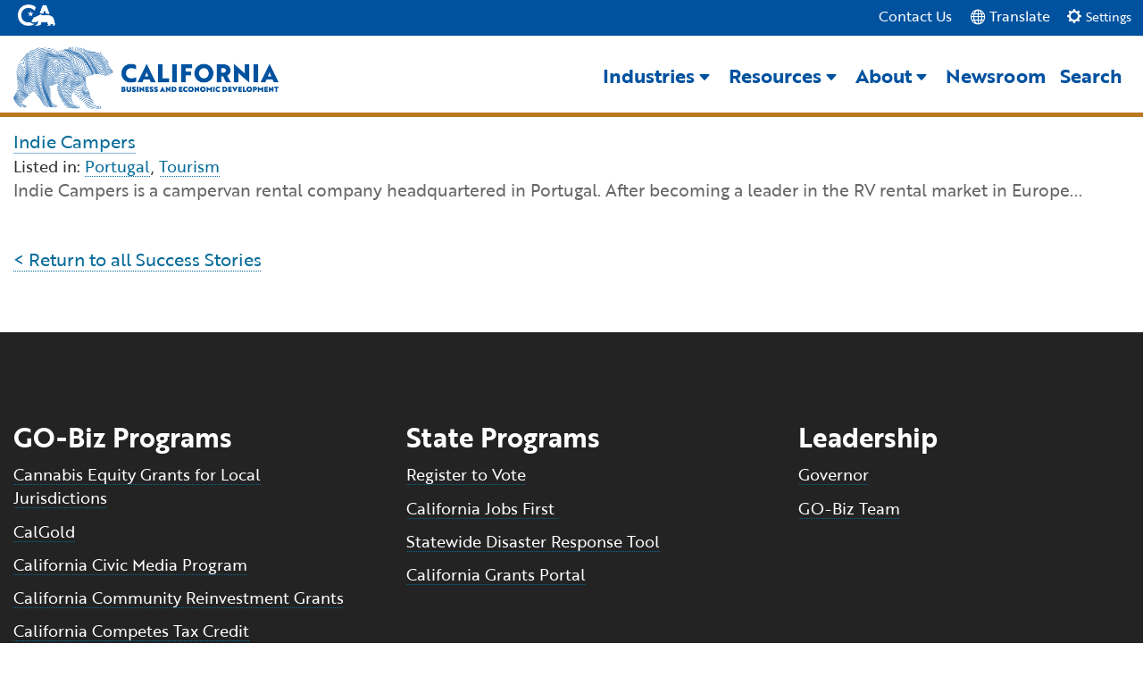

--- FILE ---
content_type: text/css
request_url: https://business.ca.gov/wp-content/caweb-ext/css/1/mobile-menu.css?ver=1.5.2a-696ba730f0eeb3.80626089
body_size: 374
content:
@media only screen and (max-width: 1199px) and (min-width: 961px) {
#et_mobile_nav_menu {
display: block !important;
}
#top-menu {
display: none !important;
}
}

--- FILE ---
content_type: text/css
request_url: https://business.ca.gov/wp-content/themes/CAWeb/style.css?ver=4.27.5
body_size: 555
content:
/*!
 Theme Name:   CAWeb
 Theme URI:    https://caweb.cdt.ca.gov
 Description:  CA State Template, Divi Child Theme
 Author:       California Department of Technology
 Author URI:   ""
 Template: 	   Divi
 Version:      1.5.2a
 License:      GNU General Public License v2 or later
 License URI:  http://www.gnu.org/licenses/gpl-2.0.html
 Tags:         light, dark, responsive-layout, accessibility-ready, california, ca
 Text Domain:  divi-state-child
*/


--- FILE ---
content_type: text/css
request_url: https://business.ca.gov/wp-content/themes/CAWeb/divi/extension/styles/style.min.css?ver=1.0.0
body_size: 1167
content:
.et_pb_ca_card.et_pb_module .card-footer,.et_pb_ca_card.et_pb_module .card-header{padding:10px 15px}.et_pb_ca_card.et_pb_module .card-block{padding:15px}.et_pb_ca_github.et_pb_module ul li{list-style-type:none}.et_pb_module.et_pb_ca_fullwidth_banner .explore-invite{z-index:5}.et_pb_module.et_pb_ca_fullwidth_banner.no-explore #primary-carousel div[class*=banner-]{bottom:0}.et_pb_module.et_pb_ca_fullwidth_banner.solo #primary-carousel div[class*=banner-]{display:none}.et_pb_ca_fullwidth_banner_item.et_pb_module.slide .slide-text{max-width:50%;padding-bottom:15px!important;bottom:50%}.et_pb_ca_fullwidth_banner_item.et_pb_module.slide .slide-text.center{left:25%}.et_pb_ca_fullwidth_banner_item.et_pb_module.slide .slide-text.right{left:50%}.et_pb_module.et_pb_ca_fullwidth_panel .panel-body ol,.et_pb_module.et_pb_ca_fullwidth_panel .panel-body ul{padding-bottom:0;margin-bottom:0}.et_pb_module.et_pb_ca_panel .panel-body ol,.et_pb_module.et_pb_ca_panel .panel-body ul{padding-bottom:0;margin-bottom:0}.et_pb_module.et_pb_ca_post_list.general-list .event-item .description [id$=excerpt],.et_pb_module.et_pb_ca_post_list.news-list .news-item .info .description [id$=excerpt]{white-space:pre-line}.et_pb_module.et_pb_ca_post_list.events-list .event-item .info h5 a{color:#347ab7}.et_pb_module.et_pb_ca_post_list.news-list .news-item .thumbnail{width:auto}.et_pb_module.et_pb_ca_post_list.indent.news-list .info{padding-left:175px}.et_pb_module.et_pb_ca_post_list.profile-list .profile-item{min-height:105px}.et_pb_module.et_pb_ca_post_list.faqs-list .et_pb_toggle_close .panel-heading:before,.et_pb_module.et_pb_ca_post_list.faqs-list .et_pb_toggle_open .panel-heading:before{content:""}.et_pb_module.et_pb_ca_post_list.faqs-list .et_pb_toggle_close .panel-heading,.et_pb_module.et_pb_ca_post_list.faqs-list .et_pb_toggle_open .panel-heading{border-bottom:inherit}.et_pb_module.et_pb_ca_post_list.general-list .event-item h5 a:before{content:""}.profile-banner{background:url("/wp-content/themes/CAWeb/images/banner/banner-blank.png") no-repeat!important;background-size:100% 100%!important}.profile-banner .inner{background-size:contain!important}.profile-banner.round-image{background:unset!important;height:auto;border:none}.profile-banner .banner-subtitle{color:#333}.profile-banner-img-wrapper{height:90px;float:right;border-radius:50px;overflow:hidden}.profile-banner-wrapper a:hover{text-decoration:none}.et_pb_ca_fullwidth_section_carousel .carousel-media .item .preview-image{height:150px}.et_pb_ca_section_carousel .carousel-media .item .preview-image{height:150px}.et_pb_ca_fullwidth_section_footer.et_pb_module [class^=list-]{list-style-type:none!important}.et_pb_ca_section_footer_group.et_pb_module [class^=list-]{list-style-type:none!important}.et_pb_ca_fullwidth_section_primary.et_pb_module .col-md-4 img.img-responsive{width:100%}.et_pb_ca_fullwidth_section_primary.et_pb_module .col-md-4.pull-left{padding-left:0}.et_pb_ca_fullwidth_section_primary.et_pb_module .col-md-4.pull-right{padding-right:0}@media (max-width:991px){.et_pb_ca_fullwidth_section_primary .col-md-4 img.img-responsive{padding-bottom:10px}.et_pb_ca_fullwidth_section_primary.et_pb_module .col-md-4{float:none!important;padding-left:0;padding-right:0}}.et_pb_ca_fullwidth_section_primary{margin-bottom:0!important;padding:10px 0}.et_pb_ca_section_primary.et_pb_module{overflow:hidden}.et_pb_ca_section_primary.et_pb_module .col-md-4 img.img-responsive{width:100%}.et_pb_ca_section_primary.et_pb_module .col-md-4.pull-left{padding-left:0}.et_pb_ca_section_primary.et_pb_module .col-md-4.pull-right{padding-right:0}@media (max-width:991px){.et_pb_ca_section_primary .col-md-4 img.img-responsive{padding-bottom:10px}.et_pb_ca_section_primary.et_pb_module .col-md-4{float:none!important;padding-left:0;padding-right:0}}.et_pb_ca_section_primary{margin-bottom:0!important;padding:10px 0}

--- FILE ---
content_type: text/javascript
request_url: https://business.ca.gov/wp-content/caweb-ext/js/1/caweb-custom.js?ver=1.5.2a-696ba730f13e96.99039025
body_size: 353
content:
<script type="text/javascript">
    jQuery(".header-cagov-logo a").attr("target", "_blank");
</script>












--- FILE ---
content_type: text/javascript
request_url: https://business.ca.gov/wp-content/themes/CAWeb/js/caweb-v5.min.js?ver=1.5.2a
body_size: 73251
content:
var _gaq=_gaq||[];if(""!==args.ca_google_analytic_id&&(_gaq.push(["_setAccount",args.ca_google_analytic_id]),_gaq.push(["_gat._anonymizeIp"]),_gaq.push(["_setDomainName",".ca.gov"]),_gaq.push(["_trackPageview"])),_gaq.push(["b._setAccount","UA-3419582-2"]),_gaq.push(["b._setDomainName",".ca.gov"]),_gaq.push(["b._trackPageview"]),""!==args.caweb_multi_ga&&(_gaq.push(["b._setAccount",args.caweb_multi_ga]),_gaq.push(["b._setDomainName",".ca.gov"]),_gaq.push(["b._trackPageview"])),function(){var t=document.createElement("script");t.async=!0,t.src=("https:"==document.location.protocol?"https://ssl":"http://www")+".google-analytics.com/ga.js";var e=document.getElementsByTagName("script")[0];e.parentNode.insertBefore(t,e)}(),""!==args.ca_google_tag_manager_id&&function(t,e,i,n,a){t[n]=t[n]||[],t[n].push({"gtm.start":(new Date).getTime(),event:"gtm.js"});var o=e.getElementsByTagName(i)[0],s=e.createElement(i);s.async=!0,s.src="https://www.googletagmanager.com/gtm.js?id="+a,o.parentNode.insertBefore(s,o)}(window,document,"script","dataLayer",args.ca_google_tag_manager_id),""!==args.ca_google_search_id&&function(){window.__gcse={callback:function(){var t=$("#head-search"),e=t.find(".gsc-input"),i=$(".search-results-container"),n=$("body");$("input.gsc-search-button").before("<span class='ca-gov-icon-search search-icon' aria-hidden='true'></span>"),e.on("click",(function(){n.addClass("active-search"),t.addClass("active"),i.addClass("visible"),$("#navigation").addClass("mobile-closed"),$(window).scroll(),$.event.trigger("cagov.searchresults.show"),t.addClass("search-freeze-width")})),e.blur((function(){t.removeClass("search-freeze-width")})),$("div.gsc-clear-button").on("click",(function(){n.removeClass("active-search"),t.removeClass("active"),i.removeClass("visible"),$(window).scroll(),$.event.trigger("cagov.searchresults.hide")}))}};var t=args.ca_google_search_id,e=document.createElement("script");e.async=!0,e.src="https://cse.google.com/cse.js?cx="+t;var i=document.getElementsByTagName("script");i[i.length-1].parentNode.insertBefore(e,i[i.length-1])}(),args.ca_google_trans_enabled){function googleTranslateElementInit(){new google.translate.TranslateElement({pageLanguage:"en",gaTrack:!0,autoDisplay:!1,layout:google.translate.TranslateElement.InlineLayout.VERTICAL},"google_translate_element")}var gtrans=document.createElement("script");gtrans.async=!0,gtrans.src="https://translate.google.com/translate_a/element.js?cb=googleTranslateElementInit";var s=document.getElementsByTagName("script");s[s.length-1].parentNode.insertBefore(gtrans,s[s.length-1])}var domains_to_track=["ca.gov"],folders_to_track="",extDoc=[".doc",".docx",".xls",".xlsx",".xlsm",".ppt",".pptx",".exe",".zip",".pdf",".js",".txt",".csv"],socSites="flickr.com/groups/californiagovernment|twitter.com/cagovernment|pinterest.com/cagovernment|youtube.com/user/californiagovernment",isSubDomainTracker=!1,isSeparateDomainTracker=!1,isGTM=!1,isLegacy=!0,eValues={downloads:{category:"Downloads",action:"Download",label:"",value:0,nonInteraction:0},outbound_downloads:{category:"Outbound Downloads",action:"Download",label:"",value:0,nonInteraction:0},outbounds:{category:"Outbound Links",action:"Click",label:"",value:0,nonInteraction:0},email:{category:"Email Clicks",action:"Click",label:"",value:0,nonInteraction:0},outbound_email:{category:"Outbound Email Clicks",action:"Click",label:"",value:0,nonInteraction:0},telephone:{category:"Telephone Clicks",action:"Click",label:"",value:0,nonInteraction:0},social:{category:"Social Profiles",action:"Click",label:"",value:0,nonInteraction:0}},mainDomain="localhost"===document.location.hostname?"localhost":document.location.hostname.match(/(([^.\/]+\.[^.\/]{2,3}\.[^.\/]{2})|(([^.\/]+\.)[^.\/]{2,4}))(\/.*)?$/)[1];mainDomain=mainDomain.toLowerCase(),1==isSubDomainTracker&&(mainDomain=document.location.hostname.replace("www.","").toLowerCase());var arr=document.getElementsByTagName("a");for(i=0;i<arr.length;i++){var flag=0,mDownAtt=arr[i].getAttribute("onmousedown"),doname="",linkType="",mailPattern=/^mailto\:[a-zA-Z0-9._-]+@[a-zA-Z0-9.-]+\.[a-zA-Z]{2,4}/i,urlPattern=/^(ftp|http|https):\/\/(\w+:{0,1}\w*@)?(\S+)(:[0-9]+)?(\/|\/([\w#!:.?+=&%@!\-\/]))?/i,telPattern=/^tel\:(.*)([0-9]{3})\)?[-. ]?([0-9]{3})[-. ]?([0-9]{4})$/i;if(mailPattern.test(arr[i].href)||urlPattern.test(arr[i].href)||telPattern.test(arr[i].href)){try{!urlPattern.test(arr[i].href)||mailPattern.test(arr[i].href)||telPattern.test(arr[i].href)?!mailPattern.test(arr[i].href)||telPattern.test(arr[i].href)||urlPattern.test(arr[i].href)?!telPattern.test(arr[i].href)||urlPattern.test(arr[i].href)||mailPattern.test(arr[i].href)||(doname=arr[i].href.toLowerCase(),linkType="tel"):(doname=arr[i].href.toLowerCase().split("@")[1],linkType="mail"):(doname=arr[i].hostname.toLowerCase().replace("www.",""),linkType="url")}catch(t){continue}if(null==mDownAtt||!((mDownAtt=String(mDownAtt)).indexOf("dataLayer.push")>-1||mDownAtt.indexOf("('send'")>-1)){var condition=!1;if(condition=isSeparateDomainTracker?doname==mainDomain:-1!=doname.indexOf(mainDomain))"mail"===linkType?(eValues.email.label=arr[i].href.toLowerCase().match(/[a-zA-Z0-9._-]+@[a-zA-Z0-9.-]+\.[a-zA-Z]{2,4}/i),_tagLinks(arr[i],eValues.email.category,eValues.email.action,eValues.email.label,eValues.email.value,eValues.email.nonInteraction,mDownAtt)):"url"===linkType&&(""==folders_to_track||_isInternalFolder(arr[i].href)?_isDownload(arr[i].href)&&(_setDownloadData(arr[i].href,doname),_tagLinks(arr[i],eValues.downloads.category,eValues.downloads.action,eValues.downloads.label,eValues.downloads.value,eValues.downloads.nonInteraction,mDownAtt)):_isDownload(arr[i].href)?(_setDownloadData(arr[i].href,doname),_tagLinks(arr[i],eValues.outbound_downloads.category,eValues.outbound_downloads.action,eValues.outbound_downloads.label,eValues.outbound_downloads.value,eValues.outbound_downloads.nonInteraction,mDownAtt)):(eValues.outbounds.label=arr[i].href.toLowerCase().replace("www.","").split("//")[1],_tagLinks(arr[i],eValues.outbounds.category,eValues.outbounds.action,eValues.outbounds.label,eValues.outbounds.value,eValues.outbounds.nonInteraction,mDownAtt)));else for(var k=0;k<domains_to_track.length;k++){var condition1=!1;(condition1=isSeparateDomainTracker?doname==domains_to_track[k]:-1!=doname.indexOf(domains_to_track[k]))?"mail"===linkType?(eValues.email.label=arr[i].href.toLowerCase().match(/[a-zA-Z0-9._-]+@[a-zA-Z0-9.-]+\.[a-zA-Z]{2,4}/i),_tagLinks(arr[i],eValues.email.category,eValues.email.action,eValues.email.label,eValues.email.value,eValues.email.nonInteraction,mDownAtt)):"url"===linkType&&(""==folders_to_track||_isInternalFolder(arr[i].href)?_isDownload(arr[i].href)&&(_setDownloadData(arr[i].href,doname),_tagLinks(arr[i],eValues.downloads.category,eValues.downloads.action,eValues.downloads.label,eValues.downloads.value,eValues.downloads.nonInteraction,mDownAtt)):_isDownload(arr[i].href)?(_setDownloadData(arr[i].href,doname),_tagLinks(arr[i],eValues.outbound_downloads.category,eValues.outbound_downloads.action,eValues.outbound_downloads.label,eValues.outbound_downloads.value,eValues.outbound_downloads.nonInteraction,mDownAtt)):(eValues.outbounds.label=arr[i].href.replace("www.","").split("//")[1],_tagLinks(arr[i],eValues.outbounds.category,eValues.outbounds.action,eValues.outbounds.label,eValues.outbounds.value,eValues.outbounds.nonInteraction,mDownAtt))):++flag==domains_to_track.length&&("mail"===linkType&&(eValues.outbound_email.label=arr[i].href.toLowerCase().match(/[a-zA-Z0-9._-]+@[a-zA-Z0-9.-]+\.[a-zA-Z]{2,4}/),_tagLinks(arr[i],eValues.outbound_email.category,eValues.outbound_email.action,eValues.outbound_email.label,eValues.outbound_email.value,eValues.outbound_email.nonInteraction,mDownAtt)),"tel"===linkType&&(eValues.telephone.label=arr[i].href.toLowerCase().split("tel:")[1],_tagLinks(arr[i],eValues.telephone.category,eValues.telephone.action,eValues.telephone.label,eValues.telephone.value,eValues.telephone.nonInteraction,mDownAtt)),"url"===linkType&&(_isDownload(arr[i].href)?(_setDownloadData(arr[i].href,doname),_tagLinks(arr[i],eValues.outbound_downloads.category,eValues.outbound_downloads.action,eValues.outbound_downloads.label,eValues.outbound_downloads.value,eValues.outbound_downloads.nonInteraction,mDownAtt)):_isSocial(arr[i].href)?(eValues.social.label=arr[i].href.toLowerCase().replace("www.","").split("//")[1],eValues.social.action=eValues.social.label.split(".")[0],_tagLinks(arr[i],eValues.social.category,eValues.social.action,eValues.social.label,eValues.social.value,eValues.social.nonInteraction,mDownAtt)):(eValues.outbounds.label=arr[i].href.toLowerCase().replace("www.","").split("//")[1],_tagLinks(arr[i],eValues.outbounds.category,eValues.outbounds.action,eValues.outbounds.label,eValues.outbounds.value,eValues.outbounds.nonInteraction,mDownAtt))))}}}}function _isSocial(t){return""!=socSites&&null!=t.toLowerCase().replace(/[+#]/,"").match(new RegExp("^(.*)("+socSites.toLowerCase()+")(.*)$"))}function _isInternalFolder(t){return""!=folders_to_track&&null!=t.toLowerCase().match(new RegExp("^(.*)("+folders_to_track+")(.*)$"))}function _isDownload(t){for(var e=0,i=0;i<extDoc.length;i++){var n=t.split(".");if("."+n[n.length-1].split(/[#?&?]/)[0].toLowerCase()==extDoc[i])return!0;if(++e==extDoc.length)return!1}}function _setDownloadData(t,e){var i=t.toLowerCase().split("."),n=i[i.length-1].split(/[#?&?]/),a=t.toLowerCase().split(e)[1].split(/[#?&?]/);eValues.downloads.action=eValues.outbound_downloads.action=n,eValues.downloads.label=eValues.outbound_downloads.label=a}function _tagLinks(t,e,i,n,a,o,s){isGTM?t.setAttribute("onmousedown",(null!=s?s+"; ":"")+"dataLayer.push({'event': 'eventTracker', 'eventCat': '"+e+"', 'eventAct':'"+i+"', 'eventLbl': '"+n+"', 'eventVal': "+a+", 'nonInteraction': "+o+"});"):isLegacy?t.setAttribute("onmousedown",(null!=s?s+"; ":"")+"_gaq.push(['_trackEvent', '"+e+"', '"+i+"', '"+n+"', "+a+", "+o+"]); _gaq.push(['b._trackEvent', '"+e+"', '"+i+"', '"+n+"', "+a+", "+o+"]);"):t.setAttribute("onmousedown",(null!=s?s+"; ":"")+"ga('send', 'event', '"+e+"', '"+i+"', '"+n+"', "+a+", {nonInteraction:("+o+" == 0) ? false : true});")}
/*! modernizr (Custom Build) | MIT *
 * https://modernizr.com/download/?-flexbox-setclasses !*/!function(t,e,i){function n(t,e){return typeof t===e}function a(t,e){return!!~(""+t).indexOf(e)}function o(){return"function"!=typeof e.createElement?e.createElement(arguments[0]):_?e.createElementNS.call(e,"http://www.w3.org/2000/svg",arguments[0]):e.createElement.apply(e,arguments)}function s(t){return t.replace(/([a-z])-([a-z])/g,(function(t,e,i){return e+i.toUpperCase()})).replace(/^-/,"")}function r(t,e){return function(){return t.apply(e,arguments)}}function l(t){return t.replace(/([A-Z])/g,(function(t,e){return"-"+e.toLowerCase()})).replace(/^ms-/,"-ms-")}function c(e,i,n){var a;if("getComputedStyle"in t){a=getComputedStyle.call(t,e,i);var o=t.console;if(null!==a)n&&(a=a.getPropertyValue(n));else if(o){o[o.error?"error":"log"].call(o,"getComputedStyle returning null, its possible modernizr test results are inaccurate")}}else a=!i&&e.currentStyle&&e.currentStyle[n];return a}function d(t,i,n,a){var s,r,l,c,d="modernizr",h=o("div"),u=function(){var t=e.body;return t||((t=o(_?"svg":"body")).fake=!0),t}();if(parseInt(n,10))for(;n--;)(l=o("div")).id=a?a[n]:d+(n+1),h.appendChild(l);return(s=o("style")).type="text/css",s.id="s"+d,(u.fake?u:h).appendChild(s),u.appendChild(h),s.styleSheet?s.styleSheet.cssText=t:s.appendChild(e.createTextNode(t)),h.id=d,u.fake&&(u.style.background="",u.style.overflow="hidden",c=y.style.overflow,y.style.overflow="hidden",y.appendChild(u)),r=i(h,t),u.fake?(u.parentNode.removeChild(u),y.style.overflow=c,y.offsetHeight):h.parentNode.removeChild(h),!!r}function h(e,n){var a=e.length;if("CSS"in t&&"supports"in t.CSS){for(;a--;)if(t.CSS.supports(l(e[a]),n))return!0;return!1}if("CSSSupportsRule"in t){for(var o=[];a--;)o.push("("+l(e[a])+":"+n+")");return d("@supports ("+(o=o.join(" or "))+") { #modernizr { position: absolute; } }",(function(t){return"absolute"==c(t,null,"position")}))}return i}function u(t,e,r,l){function c(){u&&(delete T.style,delete T.modElem)}if(l=!n(l,"undefined")&&l,!n(r,"undefined")){var d=h(t,r);if(!n(d,"undefined"))return d}for(var u,f,p,g,m,v=["modernizr","tspan","samp"];!T.style&&v.length;)u=!0,T.modElem=o(v.shift()),T.style=T.modElem.style;for(p=t.length,f=0;p>f;f++)if(g=t[f],m=T.style[g],a(g,"-")&&(g=s(g)),T.style[g]!==i){if(l||n(r,"undefined"))return c(),"pfx"!=e||g;try{T.style[g]=r}catch(t){}if(T.style[g]!=m)return c(),"pfx"!=e||g}return c(),!1}function f(t,e,i,a,o){var s=t.charAt(0).toUpperCase()+t.slice(1),l=(t+" "+C.join(s+" ")+s).split(" ");return n(e,"string")||n(e,"undefined")?u(l,e,a,o):function(t,e,i){var a;for(var o in t)if(t[o]in e)return!1===i?t[o]:n(a=e[t[o]],"function")?r(a,i||e):a;return!1}(l=(t+" "+x.join(s+" ")+s).split(" "),e,i)}function p(t,e,n){return f(t,i,i,e,n)}var g=[],m=[],v={_version:"3.6.0",_config:{classPrefix:"",enableClasses:!0,enableJSClass:!0,usePrefixes:!0},_q:[],on:function(t,e){var i=this;setTimeout((function(){e(i[t])}),0)},addTest:function(t,e,i){m.push({name:t,fn:e,options:i})},addAsyncTest:function(t){m.push({name:null,fn:t})}},b=function(){};b.prototype=v,b=new b;var y=e.documentElement,_="svg"===y.nodeName.toLowerCase(),w="Moz O ms Webkit",C=v._config.usePrefixes?w.split(" "):[];v._cssomPrefixes=C;var x=v._config.usePrefixes?w.toLowerCase().split(" "):[];v._domPrefixes=x;var $={elem:o("modernizr")};b._q.push((function(){delete $.elem}));var T={style:$.elem.style};b._q.unshift((function(){delete T.style})),v.testAllProps=f,v.testAllProps=p,b.addTest("flexbox",p("flexBasis","1px",!0)),function(){var t,e,i,a,o,s;for(var r in m)if(m.hasOwnProperty(r)){if(t=[],(e=m[r]).name&&(t.push(e.name.toLowerCase()),e.options&&e.options.aliases&&e.options.aliases.length))for(i=0;i<e.options.aliases.length;i++)t.push(e.options.aliases[i].toLowerCase());for(a=n(e.fn,"function")?e.fn():e.fn,o=0;o<t.length;o++)1===(s=t[o].split(".")).length?b[s[0]]=a:(!b[s[0]]||b[s[0]]instanceof Boolean||(b[s[0]]=new Boolean(b[s[0]])),b[s[0]][s[1]]=a),g.push((a?"":"no-")+s.join("-"))}}(),function(t){var e=y.className,i=b._config.classPrefix||"";if(_&&(e=e.baseVal),b._config.enableJSClass){var n=new RegExp("(^|\\s)"+i+"no-js(\\s|$)");e=e.replace(n,"$1"+i+"js$2")}b._config.enableClasses&&(e+=" "+i+t.join(" "+i),_?y.className.baseVal=e:y.className=e)}(g),delete v.addTest,delete v.addAsyncTest;for(var E=0;E<b._q.length;E++)b._q[E]();t.Modernizr=b}(window,document),$=jQuery.noConflict(),
/*!
  * Bootstrap v4.4.1 (https://getbootstrap.com/)
  * Copyright 2011-2019 The Bootstrap Authors (https://github.com/twbs/bootstrap/graphs/contributors)
  * Licensed under MIT (https://github.com/twbs/bootstrap/blob/master/LICENSE)
  */
function(t,e){"object"==typeof exports&&"undefined"!=typeof module?e(exports,require("jquery")):"function"==typeof define&&define.amd?define(["exports","jquery"],e):e((t=t||self).bootstrap={},t.jQuery)}(this,(function(t,e){"use strict";function i(t,e){for(var i=0;i<e.length;i++){var n=e[i];n.enumerable=n.enumerable||!1,n.configurable=!0,"value"in n&&(n.writable=!0),Object.defineProperty(t,n.key,n)}}function n(t,e,n){return e&&i(t.prototype,e),n&&i(t,n),t}function a(t,e,i){return e in t?Object.defineProperty(t,e,{value:i,enumerable:!0,configurable:!0,writable:!0}):t[e]=i,t}function o(t,e){var i=Object.keys(t);if(Object.getOwnPropertySymbols){var n=Object.getOwnPropertySymbols(t);e&&(n=n.filter((function(e){return Object.getOwnPropertyDescriptor(t,e).enumerable}))),i.push.apply(i,n)}return i}function s(t){for(var e=1;e<arguments.length;e++){var i=null!=arguments[e]?arguments[e]:{};e%2?o(Object(i),!0).forEach((function(e){a(t,e,i[e])})):Object.getOwnPropertyDescriptors?Object.defineProperties(t,Object.getOwnPropertyDescriptors(i)):o(Object(i)).forEach((function(e){Object.defineProperty(t,e,Object.getOwnPropertyDescriptor(i,e))}))}return t}e=e&&e.hasOwnProperty("default")?e.default:e;function r(t){var i=this,n=!1;return e(this).one(l.TRANSITION_END,(function(){n=!0})),setTimeout((function(){n||l.triggerTransitionEnd(i)}),t),this}var l={TRANSITION_END:"bsTransitionEnd",getUID:function(t){do{t+=~~(1e6*Math.random())}while(document.getElementById(t));return t},getSelectorFromElement:function(t){var e=t.getAttribute("data-target");if(!e||"#"===e){var i=t.getAttribute("href");e=i&&"#"!==i?i.trim():""}try{return document.querySelector(e)?e:null}catch(t){return null}},getTransitionDurationFromElement:function(t){if(!t)return 0;var i=e(t).css("transition-duration"),n=e(t).css("transition-delay"),a=parseFloat(i),o=parseFloat(n);return a||o?(i=i.split(",")[0],n=n.split(",")[0],1e3*(parseFloat(i)+parseFloat(n))):0},reflow:function(t){return t.offsetHeight},triggerTransitionEnd:function(t){e(t).trigger("transitionend")},supportsTransitionEnd:function(){return Boolean("transitionend")},isElement:function(t){return(t[0]||t).nodeType},typeCheckConfig:function(t,e,i){for(var n in i)if(Object.prototype.hasOwnProperty.call(i,n)){var a=i[n],o=e[n],s=o&&l.isElement(o)?"element":(r=o,{}.toString.call(r).match(/\s([a-z]+)/i)[1].toLowerCase());if(!new RegExp(a).test(s))throw new Error(t.toUpperCase()+': Option "'+n+'" provided type "'+s+'" but expected type "'+a+'".')}var r},findShadowRoot:function(t){if(!document.documentElement.attachShadow)return null;if("function"==typeof t.getRootNode){var e=t.getRootNode();return e instanceof ShadowRoot?e:null}return t instanceof ShadowRoot?t:t.parentNode?l.findShadowRoot(t.parentNode):null},jQueryDetection:function(){if(void 0===e)throw new TypeError("Bootstrap's JavaScript requires jQuery. jQuery must be included before Bootstrap's JavaScript.");var t=e.fn.jquery.split(" ")[0].split(".");if(t[0]<2&&t[1]<9||1===t[0]&&9===t[1]&&t[2]<1||t[0]>=4)throw new Error("Bootstrap's JavaScript requires at least jQuery v1.9.1 but less than v4.0.0")}};l.jQueryDetection(),e.fn.emulateTransitionEnd=r,e.event.special[l.TRANSITION_END]={bindType:"transitionend",delegateType:"transitionend",handle:function(t){if(e(t.target).is(this))return t.handleObj.handler.apply(this,arguments)}};var c="alert",d=e.fn[c],h={CLOSE:"close.bs.alert",CLOSED:"closed.bs.alert",CLICK_DATA_API:"click.bs.alert.data-api"},u="alert",f="fade",p="show",g=function(){function t(t){this._element=t}var i=t.prototype;return i.close=function(t){var e=this._element;t&&(e=this._getRootElement(t)),this._triggerCloseEvent(e).isDefaultPrevented()||this._removeElement(e)},i.dispose=function(){e.removeData(this._element,"bs.alert"),this._element=null},i._getRootElement=function(t){var i=l.getSelectorFromElement(t),n=!1;return i&&(n=document.querySelector(i)),n||(n=e(t).closest("."+u)[0]),n},i._triggerCloseEvent=function(t){var i=e.Event(h.CLOSE);return e(t).trigger(i),i},i._removeElement=function(t){var i=this;if(e(t).removeClass(p),e(t).hasClass(f)){var n=l.getTransitionDurationFromElement(t);e(t).one(l.TRANSITION_END,(function(e){return i._destroyElement(t,e)})).emulateTransitionEnd(n)}else this._destroyElement(t)},i._destroyElement=function(t){e(t).detach().trigger(h.CLOSED).remove()},t._jQueryInterface=function(i){return this.each((function(){var n=e(this),a=n.data("bs.alert");a||(a=new t(this),n.data("bs.alert",a)),"close"===i&&a[i](this)}))},t._handleDismiss=function(t){return function(e){e&&e.preventDefault(),t.close(this)}},n(t,null,[{key:"VERSION",get:function(){return"4.4.1"}}]),t}();e(document).on(h.CLICK_DATA_API,'[data-dismiss="alert"]',g._handleDismiss(new g)),e.fn[c]=g._jQueryInterface,e.fn[c].Constructor=g,e.fn[c].noConflict=function(){return e.fn[c]=d,g._jQueryInterface};var m=e.fn.button,v="active",b="btn",y="focus",_='[data-toggle^="button"]',w='[data-toggle="buttons"]',C='[data-toggle="button"]',x='[data-toggle="buttons"] .btn',$='input:not([type="hidden"])',T=".active",E=".btn",k={CLICK_DATA_API:"click.bs.button.data-api",FOCUS_BLUR_DATA_API:"focus.bs.button.data-api blur.bs.button.data-api",LOAD_DATA_API:"load.bs.button.data-api"},A=function(){function t(t){this._element=t}var i=t.prototype;return i.toggle=function(){var t=!0,i=!0,n=e(this._element).closest(w)[0];if(n){var a=this._element.querySelector($);if(a){if("radio"===a.type)if(a.checked&&this._element.classList.contains(v))t=!1;else{var o=n.querySelector(T);o&&e(o).removeClass(v)}else"checkbox"===a.type?"LABEL"===this._element.tagName&&a.checked===this._element.classList.contains(v)&&(t=!1):t=!1;t&&(a.checked=!this._element.classList.contains(v),e(a).trigger("change")),a.focus(),i=!1}}this._element.hasAttribute("disabled")||this._element.classList.contains("disabled")||(i&&this._element.setAttribute("aria-pressed",!this._element.classList.contains(v)),t&&e(this._element).toggleClass(v))},i.dispose=function(){e.removeData(this._element,"bs.button"),this._element=null},t._jQueryInterface=function(i){return this.each((function(){var n=e(this).data("bs.button");n||(n=new t(this),e(this).data("bs.button",n)),"toggle"===i&&n[i]()}))},n(t,null,[{key:"VERSION",get:function(){return"4.4.1"}}]),t}();e(document).on(k.CLICK_DATA_API,_,(function(t){var i=t.target;if(e(i).hasClass(b)||(i=e(i).closest(E)[0]),!i||i.hasAttribute("disabled")||i.classList.contains("disabled"))t.preventDefault();else{var n=i.querySelector($);if(n&&(n.hasAttribute("disabled")||n.classList.contains("disabled")))return void t.preventDefault();A._jQueryInterface.call(e(i),"toggle")}})).on(k.FOCUS_BLUR_DATA_API,_,(function(t){var i=e(t.target).closest(E)[0];e(i).toggleClass(y,/^focus(in)?$/.test(t.type))})),e(window).on(k.LOAD_DATA_API,(function(){for(var t=[].slice.call(document.querySelectorAll(x)),e=0,i=t.length;e<i;e++){var n=t[e],a=n.querySelector($);a.checked||a.hasAttribute("checked")?n.classList.add(v):n.classList.remove(v)}for(var o=0,s=(t=[].slice.call(document.querySelectorAll(C))).length;o<s;o++){var r=t[o];"true"===r.getAttribute("aria-pressed")?r.classList.add(v):r.classList.remove(v)}})),e.fn.button=A._jQueryInterface,e.fn.button.Constructor=A,e.fn.button.noConflict=function(){return e.fn.button=m,A._jQueryInterface};var S="carousel",D=".bs.carousel",I=e.fn[S],O={interval:5e3,keyboard:!0,slide:!1,pause:"hover",wrap:!0,touch:!0},P={interval:"(number|boolean)",keyboard:"boolean",slide:"(boolean|string)",pause:"(string|boolean)",wrap:"boolean",touch:"boolean"},N="next",L="prev",j="left",H="right",z={SLIDE:"slide"+D,SLID:"slid"+D,KEYDOWN:"keydown"+D,MOUSEENTER:"mouseenter"+D,MOUSELEAVE:"mouseleave"+D,TOUCHSTART:"touchstart"+D,TOUCHMOVE:"touchmove"+D,TOUCHEND:"touchend"+D,POINTERDOWN:"pointerdown"+D,POINTERUP:"pointerup"+D,DRAG_START:"dragstart"+D,LOAD_DATA_API:"load"+D+".data-api",CLICK_DATA_API:"click"+D+".data-api"},M="carousel",V="active",R="slide",F="carousel-item-right",W="carousel-item-left",q="carousel-item-next",B="carousel-item-prev",Q="pointer-event",U=".active",K=".active.carousel-item",G=".carousel-item",Z=".carousel-item img",Y=".carousel-item-next, .carousel-item-prev",X=".carousel-indicators",J="[data-slide], [data-slide-to]",tt='[data-ride="carousel"]',et={TOUCH:"touch",PEN:"pen"},it=function(){function t(t,e){this._items=null,this._interval=null,this._activeElement=null,this._isPaused=!1,this._isSliding=!1,this.touchTimeout=null,this.touchStartX=0,this.touchDeltaX=0,this._config=this._getConfig(e),this._element=t,this._indicatorsElement=this._element.querySelector(X),this._touchSupported="ontouchstart"in document.documentElement||navigator.maxTouchPoints>0,this._pointerEvent=Boolean(window.PointerEvent||window.MSPointerEvent),this._addEventListeners()}var i=t.prototype;return i.next=function(){this._isSliding||this._slide(N)},i.nextWhenVisible=function(){!document.hidden&&e(this._element).is(":visible")&&"hidden"!==e(this._element).css("visibility")&&this.next()},i.prev=function(){this._isSliding||this._slide(L)},i.pause=function(t){t||(this._isPaused=!0),this._element.querySelector(Y)&&(l.triggerTransitionEnd(this._element),this.cycle(!0)),clearInterval(this._interval),this._interval=null},i.cycle=function(t){t||(this._isPaused=!1),this._interval&&(clearInterval(this._interval),this._interval=null),this._config.interval&&!this._isPaused&&(this._interval=setInterval((document.visibilityState?this.nextWhenVisible:this.next).bind(this),this._config.interval))},i.to=function(t){var i=this;this._activeElement=this._element.querySelector(K);var n=this._getItemIndex(this._activeElement);if(!(t>this._items.length-1||t<0))if(this._isSliding)e(this._element).one(z.SLID,(function(){return i.to(t)}));else{if(n===t)return this.pause(),void this.cycle();var a=t>n?N:L;this._slide(a,this._items[t])}},i.dispose=function(){e(this._element).off(D),e.removeData(this._element,"bs.carousel"),this._items=null,this._config=null,this._element=null,this._interval=null,this._isPaused=null,this._isSliding=null,this._activeElement=null,this._indicatorsElement=null},i._getConfig=function(t){return t=s({},O,{},t),l.typeCheckConfig(S,t,P),t},i._handleSwipe=function(){var t=Math.abs(this.touchDeltaX);if(!(t<=40)){var e=t/this.touchDeltaX;this.touchDeltaX=0,e>0&&this.prev(),e<0&&this.next()}},i._addEventListeners=function(){var t=this;this._config.keyboard&&e(this._element).on(z.KEYDOWN,(function(e){return t._keydown(e)})),"hover"===this._config.pause&&e(this._element).on(z.MOUSEENTER,(function(e){return t.pause(e)})).on(z.MOUSELEAVE,(function(e){return t.cycle(e)})),this._config.touch&&this._addTouchEventListeners()},i._addTouchEventListeners=function(){var t=this;if(this._touchSupported){var i=function(e){t._pointerEvent&&et[e.originalEvent.pointerType.toUpperCase()]?t.touchStartX=e.originalEvent.clientX:t._pointerEvent||(t.touchStartX=e.originalEvent.touches[0].clientX)},n=function(e){t._pointerEvent&&et[e.originalEvent.pointerType.toUpperCase()]&&(t.touchDeltaX=e.originalEvent.clientX-t.touchStartX),t._handleSwipe(),"hover"===t._config.pause&&(t.pause(),t.touchTimeout&&clearTimeout(t.touchTimeout),t.touchTimeout=setTimeout((function(e){return t.cycle(e)}),500+t._config.interval))};e(this._element.querySelectorAll(Z)).on(z.DRAG_START,(function(t){return t.preventDefault()})),this._pointerEvent?(e(this._element).on(z.POINTERDOWN,(function(t){return i(t)})),e(this._element).on(z.POINTERUP,(function(t){return n(t)})),this._element.classList.add(Q)):(e(this._element).on(z.TOUCHSTART,(function(t){return i(t)})),e(this._element).on(z.TOUCHMOVE,(function(e){return function(e){e.originalEvent.touches&&e.originalEvent.touches.length>1?t.touchDeltaX=0:t.touchDeltaX=e.originalEvent.touches[0].clientX-t.touchStartX}(e)})),e(this._element).on(z.TOUCHEND,(function(t){return n(t)})))}},i._keydown=function(t){if(!/input|textarea/i.test(t.target.tagName))switch(t.which){case 37:t.preventDefault(),this.prev();break;case 39:t.preventDefault(),this.next()}},i._getItemIndex=function(t){return this._items=t&&t.parentNode?[].slice.call(t.parentNode.querySelectorAll(G)):[],this._items.indexOf(t)},i._getItemByDirection=function(t,e){var i=t===N,n=t===L,a=this._getItemIndex(e),o=this._items.length-1;if((n&&0===a||i&&a===o)&&!this._config.wrap)return e;var s=(a+(t===L?-1:1))%this._items.length;return-1===s?this._items[this._items.length-1]:this._items[s]},i._triggerSlideEvent=function(t,i){var n=this._getItemIndex(t),a=this._getItemIndex(this._element.querySelector(K)),o=e.Event(z.SLIDE,{relatedTarget:t,direction:i,from:a,to:n});return e(this._element).trigger(o),o},i._setActiveIndicatorElement=function(t){if(this._indicatorsElement){var i=[].slice.call(this._indicatorsElement.querySelectorAll(U));e(i).removeClass(V);var n=this._indicatorsElement.children[this._getItemIndex(t)];n&&e(n).addClass(V)}},i._slide=function(t,i){var n,a,o,s=this,r=this._element.querySelector(K),c=this._getItemIndex(r),d=i||r&&this._getItemByDirection(t,r),h=this._getItemIndex(d),u=Boolean(this._interval);if(t===N?(n=W,a=q,o=j):(n=F,a=B,o=H),d&&e(d).hasClass(V))this._isSliding=!1;else if(!this._triggerSlideEvent(d,o).isDefaultPrevented()&&r&&d){this._isSliding=!0,u&&this.pause(),this._setActiveIndicatorElement(d);var f=e.Event(z.SLID,{relatedTarget:d,direction:o,from:c,to:h});if(e(this._element).hasClass(R)){e(d).addClass(a),l.reflow(d),e(r).addClass(n),e(d).addClass(n);var p=parseInt(d.getAttribute("data-interval"),10);p?(this._config.defaultInterval=this._config.defaultInterval||this._config.interval,this._config.interval=p):this._config.interval=this._config.defaultInterval||this._config.interval;var g=l.getTransitionDurationFromElement(r);e(r).one(l.TRANSITION_END,(function(){e(d).removeClass(n+" "+a).addClass(V),e(r).removeClass(V+" "+a+" "+n),s._isSliding=!1,setTimeout((function(){return e(s._element).trigger(f)}),0)})).emulateTransitionEnd(g)}else e(r).removeClass(V),e(d).addClass(V),this._isSliding=!1,e(this._element).trigger(f);u&&this.cycle()}},t._jQueryInterface=function(i){return this.each((function(){var n=e(this).data("bs.carousel"),a=s({},O,{},e(this).data());"object"==typeof i&&(a=s({},a,{},i));var o="string"==typeof i?i:a.slide;if(n||(n=new t(this,a),e(this).data("bs.carousel",n)),"number"==typeof i)n.to(i);else if("string"==typeof o){if(void 0===n[o])throw new TypeError('No method named "'+o+'"');n[o]()}else a.interval&&a.ride&&(n.pause(),n.cycle())}))},t._dataApiClickHandler=function(i){var n=l.getSelectorFromElement(this);if(n){var a=e(n)[0];if(a&&e(a).hasClass(M)){var o=s({},e(a).data(),{},e(this).data()),r=this.getAttribute("data-slide-to");r&&(o.interval=!1),t._jQueryInterface.call(e(a),o),r&&e(a).data("bs.carousel").to(r),i.preventDefault()}}},n(t,null,[{key:"VERSION",get:function(){return"4.4.1"}},{key:"Default",get:function(){return O}}]),t}();e(document).on(z.CLICK_DATA_API,J,it._dataApiClickHandler),e(window).on(z.LOAD_DATA_API,(function(){for(var t=[].slice.call(document.querySelectorAll(tt)),i=0,n=t.length;i<n;i++){var a=e(t[i]);it._jQueryInterface.call(a,a.data())}})),e.fn[S]=it._jQueryInterface,e.fn[S].Constructor=it,e.fn[S].noConflict=function(){return e.fn[S]=I,it._jQueryInterface};var nt="collapse",at=e.fn[nt],ot={toggle:!0,parent:""},st={toggle:"boolean",parent:"(string|element)"},rt={SHOW:"show.bs.collapse",SHOWN:"shown.bs.collapse",HIDE:"hide.bs.collapse",HIDDEN:"hidden.bs.collapse",CLICK_DATA_API:"click.bs.collapse.data-api"},lt="show",ct="collapse",dt="collapsing",ht="collapsed",ut="width",ft="height",pt=".show, .collapsing",gt='[data-toggle="collapse"]',mt=function(){function t(t,e){this._isTransitioning=!1,this._element=t,this._config=this._getConfig(e),this._triggerArray=[].slice.call(document.querySelectorAll('[data-toggle="collapse"][href="#'+t.id+'"],[data-toggle="collapse"][data-target="#'+t.id+'"]'));for(var i=[].slice.call(document.querySelectorAll(gt)),n=0,a=i.length;n<a;n++){var o=i[n],s=l.getSelectorFromElement(o),r=[].slice.call(document.querySelectorAll(s)).filter((function(e){return e===t}));null!==s&&r.length>0&&(this._selector=s,this._triggerArray.push(o))}this._parent=this._config.parent?this._getParent():null,this._config.parent||this._addAriaAndCollapsedClass(this._element,this._triggerArray),this._config.toggle&&this.toggle()}var i=t.prototype;return i.toggle=function(){e(this._element).hasClass(lt)?this.hide():this.show()},i.show=function(){var i,n,a=this;if(!this._isTransitioning&&!e(this._element).hasClass(lt)&&(this._parent&&0===(i=[].slice.call(this._parent.querySelectorAll(pt)).filter((function(t){return"string"==typeof a._config.parent?t.getAttribute("data-parent")===a._config.parent:t.classList.contains(ct)}))).length&&(i=null),!(i&&(n=e(i).not(this._selector).data("bs.collapse"))&&n._isTransitioning))){var o=e.Event(rt.SHOW);if(e(this._element).trigger(o),!o.isDefaultPrevented()){i&&(t._jQueryInterface.call(e(i).not(this._selector),"hide"),n||e(i).data("bs.collapse",null));var s=this._getDimension();e(this._element).removeClass(ct).addClass(dt),this._element.style[s]=0,this._triggerArray.length&&e(this._triggerArray).removeClass(ht).attr("aria-expanded",!0),this.setTransitioning(!0);var r="scroll"+(s[0].toUpperCase()+s.slice(1)),c=l.getTransitionDurationFromElement(this._element);e(this._element).one(l.TRANSITION_END,(function(){e(a._element).removeClass(dt).addClass(ct).addClass(lt),a._element.style[s]="",a.setTransitioning(!1),e(a._element).trigger(rt.SHOWN)})).emulateTransitionEnd(c),this._element.style[s]=this._element[r]+"px"}}},i.hide=function(){var t=this;if(!this._isTransitioning&&e(this._element).hasClass(lt)){var i=e.Event(rt.HIDE);if(e(this._element).trigger(i),!i.isDefaultPrevented()){var n=this._getDimension();this._element.style[n]=this._element.getBoundingClientRect()[n]+"px",l.reflow(this._element),e(this._element).addClass(dt).removeClass(ct).removeClass(lt);var a=this._triggerArray.length;if(a>0)for(var o=0;o<a;o++){var s=this._triggerArray[o],r=l.getSelectorFromElement(s);if(null!==r)e([].slice.call(document.querySelectorAll(r))).hasClass(lt)||e(s).addClass(ht).attr("aria-expanded",!1)}this.setTransitioning(!0);this._element.style[n]="";var c=l.getTransitionDurationFromElement(this._element);e(this._element).one(l.TRANSITION_END,(function(){t.setTransitioning(!1),e(t._element).removeClass(dt).addClass(ct).trigger(rt.HIDDEN)})).emulateTransitionEnd(c)}}},i.setTransitioning=function(t){this._isTransitioning=t},i.dispose=function(){e.removeData(this._element,"bs.collapse"),this._config=null,this._parent=null,this._element=null,this._triggerArray=null,this._isTransitioning=null},i._getConfig=function(t){return(t=s({},ot,{},t)).toggle=Boolean(t.toggle),l.typeCheckConfig(nt,t,st),t},i._getDimension=function(){return e(this._element).hasClass(ut)?ut:ft},i._getParent=function(){var i,n=this;l.isElement(this._config.parent)?(i=this._config.parent,void 0!==this._config.parent.jquery&&(i=this._config.parent[0])):i=document.querySelector(this._config.parent);var a='[data-toggle="collapse"][data-parent="'+this._config.parent+'"]',o=[].slice.call(i.querySelectorAll(a));return e(o).each((function(e,i){n._addAriaAndCollapsedClass(t._getTargetFromElement(i),[i])})),i},i._addAriaAndCollapsedClass=function(t,i){var n=e(t).hasClass(lt);i.length&&e(i).toggleClass(ht,!n).attr("aria-expanded",n)},t._getTargetFromElement=function(t){var e=l.getSelectorFromElement(t);return e?document.querySelector(e):null},t._jQueryInterface=function(i){return this.each((function(){var n=e(this),a=n.data("bs.collapse"),o=s({},ot,{},n.data(),{},"object"==typeof i&&i?i:{});if(!a&&o.toggle&&/show|hide/.test(i)&&(o.toggle=!1),a||(a=new t(this,o),n.data("bs.collapse",a)),"string"==typeof i){if(void 0===a[i])throw new TypeError('No method named "'+i+'"');a[i]()}}))},n(t,null,[{key:"VERSION",get:function(){return"4.4.1"}},{key:"Default",get:function(){return ot}}]),t}();e(document).on(rt.CLICK_DATA_API,gt,(function(t){"A"===t.currentTarget.tagName&&t.preventDefault();var i=e(this),n=l.getSelectorFromElement(this),a=[].slice.call(document.querySelectorAll(n));e(a).each((function(){var t=e(this),n=t.data("bs.collapse")?"toggle":i.data();mt._jQueryInterface.call(t,n)}))})),e.fn[nt]=mt._jQueryInterface,e.fn[nt].Constructor=mt,e.fn[nt].noConflict=function(){return e.fn[nt]=at,mt._jQueryInterface};
/**!
   * @fileOverview Kickass library to create and place poppers near their reference elements.
   * @version 1.16.0
   * @license
   * Copyright (c) 2016 Federico Zivolo and contributors
   *
   * Permission is hereby granted, free of charge, to any person obtaining a copy
   * of this software and associated documentation files (the "Software"), to deal
   * in the Software without restriction, including without limitation the rights
   * to use, copy, modify, merge, publish, distribute, sublicense, and/or sell
   * copies of the Software, and to permit persons to whom the Software is
   * furnished to do so, subject to the following conditions:
   *
   * The above copyright notice and this permission notice shall be included in all
   * copies or substantial portions of the Software.
   *
   * THE SOFTWARE IS PROVIDED "AS IS", WITHOUT WARRANTY OF ANY KIND, EXPRESS OR
   * IMPLIED, INCLUDING BUT NOT LIMITED TO THE WARRANTIES OF MERCHANTABILITY,
   * FITNESS FOR A PARTICULAR PURPOSE AND NONINFRINGEMENT. IN NO EVENT SHALL THE
   * AUTHORS OR COPYRIGHT HOLDERS BE LIABLE FOR ANY CLAIM, DAMAGES OR OTHER
   * LIABILITY, WHETHER IN AN ACTION OF CONTRACT, TORT OR OTHERWISE, ARISING FROM,
   * OUT OF OR IN CONNECTION WITH THE SOFTWARE OR THE USE OR OTHER DEALINGS IN THE
   * SOFTWARE.
   */
var vt="undefined"!=typeof window&&"undefined"!=typeof document&&"undefined"!=typeof navigator,bt=function(){for(var t=["Edge","Trident","Firefox"],e=0;e<t.length;e+=1)if(vt&&navigator.userAgent.indexOf(t[e])>=0)return 1;return 0}();var yt=vt&&window.Promise?function(t){var e=!1;return function(){e||(e=!0,window.Promise.resolve().then((function(){e=!1,t()})))}}:function(t){var e=!1;return function(){e||(e=!0,setTimeout((function(){e=!1,t()}),bt))}};function _t(t){return t&&"[object Function]"==={}.toString.call(t)}function wt(t,e){if(1!==t.nodeType)return[];var i=t.ownerDocument.defaultView.getComputedStyle(t,null);return e?i[e]:i}function Ct(t){return"HTML"===t.nodeName?t:t.parentNode||t.host}function xt(t){if(!t)return document.body;switch(t.nodeName){case"HTML":case"BODY":return t.ownerDocument.body;case"#document":return t.body}var e=wt(t),i=e.overflow,n=e.overflowX,a=e.overflowY;return/(auto|scroll|overlay)/.test(i+a+n)?t:xt(Ct(t))}function $t(t){return t&&t.referenceNode?t.referenceNode:t}var Tt=vt&&!(!window.MSInputMethodContext||!document.documentMode),Et=vt&&/MSIE 10/.test(navigator.userAgent);function kt(t){return 11===t?Tt:10===t?Et:Tt||Et}function At(t){if(!t)return document.documentElement;for(var e=kt(10)?document.body:null,i=t.offsetParent||null;i===e&&t.nextElementSibling;)i=(t=t.nextElementSibling).offsetParent;var n=i&&i.nodeName;return n&&"BODY"!==n&&"HTML"!==n?-1!==["TH","TD","TABLE"].indexOf(i.nodeName)&&"static"===wt(i,"position")?At(i):i:t?t.ownerDocument.documentElement:document.documentElement}function St(t){return null!==t.parentNode?St(t.parentNode):t}function Dt(t,e){if(!(t&&t.nodeType&&e&&e.nodeType))return document.documentElement;var i=t.compareDocumentPosition(e)&Node.DOCUMENT_POSITION_FOLLOWING,n=i?t:e,a=i?e:t,o=document.createRange();o.setStart(n,0),o.setEnd(a,0);var s,r,l=o.commonAncestorContainer;if(t!==l&&e!==l||n.contains(a))return"BODY"===(r=(s=l).nodeName)||"HTML"!==r&&At(s.firstElementChild)!==s?At(l):l;var c=St(t);return c.host?Dt(c.host,e):Dt(t,St(e).host)}function It(t){var e=arguments.length>1&&void 0!==arguments[1]?arguments[1]:"top",i="top"===e?"scrollTop":"scrollLeft",n=t.nodeName;if("BODY"===n||"HTML"===n){var a=t.ownerDocument.documentElement,o=t.ownerDocument.scrollingElement||a;return o[i]}return t[i]}function Ot(t,e){var i=arguments.length>2&&void 0!==arguments[2]&&arguments[2],n=It(e,"top"),a=It(e,"left"),o=i?-1:1;return t.top+=n*o,t.bottom+=n*o,t.left+=a*o,t.right+=a*o,t}function Pt(t,e){var i="x"===e?"Left":"Top",n="Left"===i?"Right":"Bottom";return parseFloat(t["border"+i+"Width"],10)+parseFloat(t["border"+n+"Width"],10)}function Nt(t,e,i,n){return Math.max(e["offset"+t],e["scroll"+t],i["client"+t],i["offset"+t],i["scroll"+t],kt(10)?parseInt(i["offset"+t])+parseInt(n["margin"+("Height"===t?"Top":"Left")])+parseInt(n["margin"+("Height"===t?"Bottom":"Right")]):0)}function Lt(t){var e=t.body,i=t.documentElement,n=kt(10)&&getComputedStyle(i);return{height:Nt("Height",e,i,n),width:Nt("Width",e,i,n)}}var jt=function(t,e){if(!(t instanceof e))throw new TypeError("Cannot call a class as a function")},Ht=function(){function t(t,e){for(var i=0;i<e.length;i++){var n=e[i];n.enumerable=n.enumerable||!1,n.configurable=!0,"value"in n&&(n.writable=!0),Object.defineProperty(t,n.key,n)}}return function(e,i,n){return i&&t(e.prototype,i),n&&t(e,n),e}}(),zt=function(t,e,i){return e in t?Object.defineProperty(t,e,{value:i,enumerable:!0,configurable:!0,writable:!0}):t[e]=i,t},Mt=Object.assign||function(t){for(var e=1;e<arguments.length;e++){var i=arguments[e];for(var n in i)Object.prototype.hasOwnProperty.call(i,n)&&(t[n]=i[n])}return t};function Vt(t){return Mt({},t,{right:t.left+t.width,bottom:t.top+t.height})}function Rt(t){var e={};try{if(kt(10)){e=t.getBoundingClientRect();var i=It(t,"top"),n=It(t,"left");e.top+=i,e.left+=n,e.bottom+=i,e.right+=n}else e=t.getBoundingClientRect()}catch(t){}var a={left:e.left,top:e.top,width:e.right-e.left,height:e.bottom-e.top},o="HTML"===t.nodeName?Lt(t.ownerDocument):{},s=o.width||t.clientWidth||a.width,r=o.height||t.clientHeight||a.height,l=t.offsetWidth-s,c=t.offsetHeight-r;if(l||c){var d=wt(t);l-=Pt(d,"x"),c-=Pt(d,"y"),a.width-=l,a.height-=c}return Vt(a)}function Ft(t,e){var i=arguments.length>2&&void 0!==arguments[2]&&arguments[2],n=kt(10),a="HTML"===e.nodeName,o=Rt(t),s=Rt(e),r=xt(t),l=wt(e),c=parseFloat(l.borderTopWidth,10),d=parseFloat(l.borderLeftWidth,10);i&&a&&(s.top=Math.max(s.top,0),s.left=Math.max(s.left,0));var h=Vt({top:o.top-s.top-c,left:o.left-s.left-d,width:o.width,height:o.height});if(h.marginTop=0,h.marginLeft=0,!n&&a){var u=parseFloat(l.marginTop,10),f=parseFloat(l.marginLeft,10);h.top-=c-u,h.bottom-=c-u,h.left-=d-f,h.right-=d-f,h.marginTop=u,h.marginLeft=f}return(n&&!i?e.contains(r):e===r&&"BODY"!==r.nodeName)&&(h=Ot(h,e)),h}function Wt(t){var e=arguments.length>1&&void 0!==arguments[1]&&arguments[1],i=t.ownerDocument.documentElement,n=Ft(t,i),a=Math.max(i.clientWidth,window.innerWidth||0),o=Math.max(i.clientHeight,window.innerHeight||0),s=e?0:It(i),r=e?0:It(i,"left"),l={top:s-n.top+n.marginTop,left:r-n.left+n.marginLeft,width:a,height:o};return Vt(l)}function qt(t){var e=t.nodeName;if("BODY"===e||"HTML"===e)return!1;if("fixed"===wt(t,"position"))return!0;var i=Ct(t);return!!i&&qt(i)}function Bt(t){if(!t||!t.parentElement||kt())return document.documentElement;for(var e=t.parentElement;e&&"none"===wt(e,"transform");)e=e.parentElement;return e||document.documentElement}function Qt(t,e,i,n){var a=arguments.length>4&&void 0!==arguments[4]&&arguments[4],o={top:0,left:0},s=a?Bt(t):Dt(t,$t(e));if("viewport"===n)o=Wt(s,a);else{var r=void 0;"scrollParent"===n?"BODY"===(r=xt(Ct(e))).nodeName&&(r=t.ownerDocument.documentElement):r="window"===n?t.ownerDocument.documentElement:n;var l=Ft(r,s,a);if("HTML"!==r.nodeName||qt(s))o=l;else{var c=Lt(t.ownerDocument),d=c.height,h=c.width;o.top+=l.top-l.marginTop,o.bottom=d+l.top,o.left+=l.left-l.marginLeft,o.right=h+l.left}}var u="number"==typeof(i=i||0);return o.left+=u?i:i.left||0,o.top+=u?i:i.top||0,o.right-=u?i:i.right||0,o.bottom-=u?i:i.bottom||0,o}function Ut(t){return t.width*t.height}function Kt(t,e,i,n,a){var o=arguments.length>5&&void 0!==arguments[5]?arguments[5]:0;if(-1===t.indexOf("auto"))return t;var s=Qt(i,n,o,a),r={top:{width:s.width,height:e.top-s.top},right:{width:s.right-e.right,height:s.height},bottom:{width:s.width,height:s.bottom-e.bottom},left:{width:e.left-s.left,height:s.height}},l=Object.keys(r).map((function(t){return Mt({key:t},r[t],{area:Ut(r[t])})})).sort((function(t,e){return e.area-t.area})),c=l.filter((function(t){var e=t.width,n=t.height;return e>=i.clientWidth&&n>=i.clientHeight})),d=c.length>0?c[0].key:l[0].key,h=t.split("-")[1];return d+(h?"-"+h:"")}function Gt(t,e,i){var n=arguments.length>3&&void 0!==arguments[3]?arguments[3]:null,a=n?Bt(e):Dt(e,$t(i));return Ft(i,a,n)}function Zt(t){var e=t.ownerDocument.defaultView.getComputedStyle(t),i=parseFloat(e.marginTop||0)+parseFloat(e.marginBottom||0),n=parseFloat(e.marginLeft||0)+parseFloat(e.marginRight||0);return{width:t.offsetWidth+n,height:t.offsetHeight+i}}function Yt(t){var e={left:"right",right:"left",bottom:"top",top:"bottom"};return t.replace(/left|right|bottom|top/g,(function(t){return e[t]}))}function Xt(t,e,i){i=i.split("-")[0];var n=Zt(t),a={width:n.width,height:n.height},o=-1!==["right","left"].indexOf(i),s=o?"top":"left",r=o?"left":"top",l=o?"height":"width",c=o?"width":"height";return a[s]=e[s]+e[l]/2-n[l]/2,a[r]=i===r?e[r]-n[c]:e[Yt(r)],a}function Jt(t,e){return Array.prototype.find?t.find(e):t.filter(e)[0]}function te(t,e,i){return(void 0===i?t:t.slice(0,function(t,e,i){if(Array.prototype.findIndex)return t.findIndex((function(t){return t[e]===i}));var n=Jt(t,(function(t){return t[e]===i}));return t.indexOf(n)}(t,"name",i))).forEach((function(t){t.function&&console.warn("`modifier.function` is deprecated, use `modifier.fn`!");var i=t.function||t.fn;t.enabled&&_t(i)&&(e.offsets.popper=Vt(e.offsets.popper),e.offsets.reference=Vt(e.offsets.reference),e=i(e,t))})),e}function ee(){if(!this.state.isDestroyed){var t={instance:this,styles:{},arrowStyles:{},attributes:{},flipped:!1,offsets:{}};t.offsets.reference=Gt(this.state,this.popper,this.reference,this.options.positionFixed),t.placement=Kt(this.options.placement,t.offsets.reference,this.popper,this.reference,this.options.modifiers.flip.boundariesElement,this.options.modifiers.flip.padding),t.originalPlacement=t.placement,t.positionFixed=this.options.positionFixed,t.offsets.popper=Xt(this.popper,t.offsets.reference,t.placement),t.offsets.popper.position=this.options.positionFixed?"fixed":"absolute",t=te(this.modifiers,t),this.state.isCreated?this.options.onUpdate(t):(this.state.isCreated=!0,this.options.onCreate(t))}}function ie(t,e){return t.some((function(t){var i=t.name;return t.enabled&&i===e}))}function ne(t){for(var e=[!1,"ms","Webkit","Moz","O"],i=t.charAt(0).toUpperCase()+t.slice(1),n=0;n<e.length;n++){var a=e[n],o=a?""+a+i:t;if(void 0!==document.body.style[o])return o}return null}function ae(){return this.state.isDestroyed=!0,ie(this.modifiers,"applyStyle")&&(this.popper.removeAttribute("x-placement"),this.popper.style.position="",this.popper.style.top="",this.popper.style.left="",this.popper.style.right="",this.popper.style.bottom="",this.popper.style.willChange="",this.popper.style[ne("transform")]=""),this.disableEventListeners(),this.options.removeOnDestroy&&this.popper.parentNode.removeChild(this.popper),this}function oe(t){var e=t.ownerDocument;return e?e.defaultView:window}function se(t,e,i,n){i.updateBound=n,oe(t).addEventListener("resize",i.updateBound,{passive:!0});var a=xt(t);return function t(e,i,n,a){var o="BODY"===e.nodeName,s=o?e.ownerDocument.defaultView:e;s.addEventListener(i,n,{passive:!0}),o||t(xt(s.parentNode),i,n,a),a.push(s)}(a,"scroll",i.updateBound,i.scrollParents),i.scrollElement=a,i.eventsEnabled=!0,i}function re(){this.state.eventsEnabled||(this.state=se(this.reference,this.options,this.state,this.scheduleUpdate))}function le(){var t,e;this.state.eventsEnabled&&(cancelAnimationFrame(this.scheduleUpdate),this.state=(t=this.reference,e=this.state,oe(t).removeEventListener("resize",e.updateBound),e.scrollParents.forEach((function(t){t.removeEventListener("scroll",e.updateBound)})),e.updateBound=null,e.scrollParents=[],e.scrollElement=null,e.eventsEnabled=!1,e))}function ce(t){return""!==t&&!isNaN(parseFloat(t))&&isFinite(t)}function de(t,e){Object.keys(e).forEach((function(i){var n="";-1!==["width","height","top","right","bottom","left"].indexOf(i)&&ce(e[i])&&(n="px"),t.style[i]=e[i]+n}))}var he=vt&&/Firefox/i.test(navigator.userAgent);function ue(t,e,i){var n=Jt(t,(function(t){return t.name===e})),a=!!n&&t.some((function(t){return t.name===i&&t.enabled&&t.order<n.order}));if(!a){var o="`"+e+"`",s="`"+i+"`";console.warn(s+" modifier is required by "+o+" modifier in order to work, be sure to include it before "+o+"!")}return a}var fe=["auto-start","auto","auto-end","top-start","top","top-end","right-start","right","right-end","bottom-end","bottom","bottom-start","left-end","left","left-start"],pe=fe.slice(3);function ge(t){var e=arguments.length>1&&void 0!==arguments[1]&&arguments[1],i=pe.indexOf(t),n=pe.slice(i+1).concat(pe.slice(0,i));return e?n.reverse():n}var me="flip",ve="clockwise",be="counterclockwise";function ye(t,e,i,n){var a=[0,0],o=-1!==["right","left"].indexOf(n),s=t.split(/(\+|\-)/).map((function(t){return t.trim()})),r=s.indexOf(Jt(s,(function(t){return-1!==t.search(/,|\s/)})));s[r]&&-1===s[r].indexOf(",")&&console.warn("Offsets separated by white space(s) are deprecated, use a comma (,) instead.");var l=/\s*,\s*|\s+/,c=-1!==r?[s.slice(0,r).concat([s[r].split(l)[0]]),[s[r].split(l)[1]].concat(s.slice(r+1))]:[s];return(c=c.map((function(t,n){var a=(1===n?!o:o)?"height":"width",s=!1;return t.reduce((function(t,e){return""===t[t.length-1]&&-1!==["+","-"].indexOf(e)?(t[t.length-1]=e,s=!0,t):s?(t[t.length-1]+=e,s=!1,t):t.concat(e)}),[]).map((function(t){return function(t,e,i,n){var a=t.match(/((?:\-|\+)?\d*\.?\d*)(.*)/),o=+a[1],s=a[2];if(!o)return t;if(0===s.indexOf("%")){var r=void 0;switch(s){case"%p":r=i;break;case"%":case"%r":default:r=n}return Vt(r)[e]/100*o}if("vh"===s||"vw"===s){return("vh"===s?Math.max(document.documentElement.clientHeight,window.innerHeight||0):Math.max(document.documentElement.clientWidth,window.innerWidth||0))/100*o}return o}(t,a,e,i)}))}))).forEach((function(t,e){t.forEach((function(i,n){ce(i)&&(a[e]+=i*("-"===t[n-1]?-1:1))}))})),a}var _e={placement:"bottom",positionFixed:!1,eventsEnabled:!0,removeOnDestroy:!1,onCreate:function(){},onUpdate:function(){},modifiers:{shift:{order:100,enabled:!0,fn:function(t){var e=t.placement,i=e.split("-")[0],n=e.split("-")[1];if(n){var a=t.offsets,o=a.reference,s=a.popper,r=-1!==["bottom","top"].indexOf(i),l=r?"left":"top",c=r?"width":"height",d={start:zt({},l,o[l]),end:zt({},l,o[l]+o[c]-s[c])};t.offsets.popper=Mt({},s,d[n])}return t}},offset:{order:200,enabled:!0,fn:function(t,e){var i=e.offset,n=t.placement,a=t.offsets,o=a.popper,s=a.reference,r=n.split("-")[0],l=void 0;return l=ce(+i)?[+i,0]:ye(i,o,s,r),"left"===r?(o.top+=l[0],o.left-=l[1]):"right"===r?(o.top+=l[0],o.left+=l[1]):"top"===r?(o.left+=l[0],o.top-=l[1]):"bottom"===r&&(o.left+=l[0],o.top+=l[1]),t.popper=o,t},offset:0},preventOverflow:{order:300,enabled:!0,fn:function(t,e){var i=e.boundariesElement||At(t.instance.popper);t.instance.reference===i&&(i=At(i));var n=ne("transform"),a=t.instance.popper.style,o=a.top,s=a.left,r=a[n];a.top="",a.left="",a[n]="";var l=Qt(t.instance.popper,t.instance.reference,e.padding,i,t.positionFixed);a.top=o,a.left=s,a[n]=r,e.boundaries=l;var c=e.priority,d=t.offsets.popper,h={primary:function(t){var i=d[t];return d[t]<l[t]&&!e.escapeWithReference&&(i=Math.max(d[t],l[t])),zt({},t,i)},secondary:function(t){var i="right"===t?"left":"top",n=d[i];return d[t]>l[t]&&!e.escapeWithReference&&(n=Math.min(d[i],l[t]-("right"===t?d.width:d.height))),zt({},i,n)}};return c.forEach((function(t){var e=-1!==["left","top"].indexOf(t)?"primary":"secondary";d=Mt({},d,h[e](t))})),t.offsets.popper=d,t},priority:["left","right","top","bottom"],padding:5,boundariesElement:"scrollParent"},keepTogether:{order:400,enabled:!0,fn:function(t){var e=t.offsets,i=e.popper,n=e.reference,a=t.placement.split("-")[0],o=Math.floor,s=-1!==["top","bottom"].indexOf(a),r=s?"right":"bottom",l=s?"left":"top",c=s?"width":"height";return i[r]<o(n[l])&&(t.offsets.popper[l]=o(n[l])-i[c]),i[l]>o(n[r])&&(t.offsets.popper[l]=o(n[r])),t}},arrow:{order:500,enabled:!0,fn:function(t,e){var i;if(!ue(t.instance.modifiers,"arrow","keepTogether"))return t;var n=e.element;if("string"==typeof n){if(!(n=t.instance.popper.querySelector(n)))return t}else if(!t.instance.popper.contains(n))return console.warn("WARNING: `arrow.element` must be child of its popper element!"),t;var a=t.placement.split("-")[0],o=t.offsets,s=o.popper,r=o.reference,l=-1!==["left","right"].indexOf(a),c=l?"height":"width",d=l?"Top":"Left",h=d.toLowerCase(),u=l?"left":"top",f=l?"bottom":"right",p=Zt(n)[c];r[f]-p<s[h]&&(t.offsets.popper[h]-=s[h]-(r[f]-p)),r[h]+p>s[f]&&(t.offsets.popper[h]+=r[h]+p-s[f]),t.offsets.popper=Vt(t.offsets.popper);var g=r[h]+r[c]/2-p/2,m=wt(t.instance.popper),v=parseFloat(m["margin"+d],10),b=parseFloat(m["border"+d+"Width"],10),y=g-t.offsets.popper[h]-v-b;return y=Math.max(Math.min(s[c]-p,y),0),t.arrowElement=n,t.offsets.arrow=(zt(i={},h,Math.round(y)),zt(i,u,""),i),t},element:"[x-arrow]"},flip:{order:600,enabled:!0,fn:function(t,e){if(ie(t.instance.modifiers,"inner"))return t;if(t.flipped&&t.placement===t.originalPlacement)return t;var i=Qt(t.instance.popper,t.instance.reference,e.padding,e.boundariesElement,t.positionFixed),n=t.placement.split("-")[0],a=Yt(n),o=t.placement.split("-")[1]||"",s=[];switch(e.behavior){case me:s=[n,a];break;case ve:s=ge(n);break;case be:s=ge(n,!0);break;default:s=e.behavior}return s.forEach((function(r,l){if(n!==r||s.length===l+1)return t;n=t.placement.split("-")[0],a=Yt(n);var c=t.offsets.popper,d=t.offsets.reference,h=Math.floor,u="left"===n&&h(c.right)>h(d.left)||"right"===n&&h(c.left)<h(d.right)||"top"===n&&h(c.bottom)>h(d.top)||"bottom"===n&&h(c.top)<h(d.bottom),f=h(c.left)<h(i.left),p=h(c.right)>h(i.right),g=h(c.top)<h(i.top),m=h(c.bottom)>h(i.bottom),v="left"===n&&f||"right"===n&&p||"top"===n&&g||"bottom"===n&&m,b=-1!==["top","bottom"].indexOf(n),y=!!e.flipVariations&&(b&&"start"===o&&f||b&&"end"===o&&p||!b&&"start"===o&&g||!b&&"end"===o&&m),_=!!e.flipVariationsByContent&&(b&&"start"===o&&p||b&&"end"===o&&f||!b&&"start"===o&&m||!b&&"end"===o&&g),w=y||_;(u||v||w)&&(t.flipped=!0,(u||v)&&(n=s[l+1]),w&&(o=function(t){return"end"===t?"start":"start"===t?"end":t}(o)),t.placement=n+(o?"-"+o:""),t.offsets.popper=Mt({},t.offsets.popper,Xt(t.instance.popper,t.offsets.reference,t.placement)),t=te(t.instance.modifiers,t,"flip"))})),t},behavior:"flip",padding:5,boundariesElement:"viewport",flipVariations:!1,flipVariationsByContent:!1},inner:{order:700,enabled:!1,fn:function(t){var e=t.placement,i=e.split("-")[0],n=t.offsets,a=n.popper,o=n.reference,s=-1!==["left","right"].indexOf(i),r=-1===["top","left"].indexOf(i);return a[s?"left":"top"]=o[i]-(r?a[s?"width":"height"]:0),t.placement=Yt(e),t.offsets.popper=Vt(a),t}},hide:{order:800,enabled:!0,fn:function(t){if(!ue(t.instance.modifiers,"hide","preventOverflow"))return t;var e=t.offsets.reference,i=Jt(t.instance.modifiers,(function(t){return"preventOverflow"===t.name})).boundaries;if(e.bottom<i.top||e.left>i.right||e.top>i.bottom||e.right<i.left){if(!0===t.hide)return t;t.hide=!0,t.attributes["x-out-of-boundaries"]=""}else{if(!1===t.hide)return t;t.hide=!1,t.attributes["x-out-of-boundaries"]=!1}return t}},computeStyle:{order:850,enabled:!0,fn:function(t,e){var i=e.x,n=e.y,a=t.offsets.popper,o=Jt(t.instance.modifiers,(function(t){return"applyStyle"===t.name})).gpuAcceleration;void 0!==o&&console.warn("WARNING: `gpuAcceleration` option moved to `computeStyle` modifier and will not be supported in future versions of Popper.js!");var s=void 0!==o?o:e.gpuAcceleration,r=At(t.instance.popper),l=Rt(r),c={position:a.position},d=function(t,e){var i=t.offsets,n=i.popper,a=i.reference,o=Math.round,s=Math.floor,r=function(t){return t},l=o(a.width),c=o(n.width),d=-1!==["left","right"].indexOf(t.placement),h=-1!==t.placement.indexOf("-"),u=e?d||h||l%2==c%2?o:s:r,f=e?o:r;return{left:u(l%2==1&&c%2==1&&!h&&e?n.left-1:n.left),top:f(n.top),bottom:f(n.bottom),right:u(n.right)}}(t,window.devicePixelRatio<2||!he),h="bottom"===i?"top":"bottom",u="right"===n?"left":"right",f=ne("transform"),p=void 0,g=void 0;if(g="bottom"===h?"HTML"===r.nodeName?-r.clientHeight+d.bottom:-l.height+d.bottom:d.top,p="right"===u?"HTML"===r.nodeName?-r.clientWidth+d.right:-l.width+d.right:d.left,s&&f)c[f]="translate3d("+p+"px, "+g+"px, 0)",c[h]=0,c[u]=0,c.willChange="transform";else{var m="bottom"===h?-1:1,v="right"===u?-1:1;c[h]=g*m,c[u]=p*v,c.willChange=h+", "+u}var b={"x-placement":t.placement};return t.attributes=Mt({},b,t.attributes),t.styles=Mt({},c,t.styles),t.arrowStyles=Mt({},t.offsets.arrow,t.arrowStyles),t},gpuAcceleration:!0,x:"bottom",y:"right"},applyStyle:{order:900,enabled:!0,fn:function(t){var e,i;return de(t.instance.popper,t.styles),e=t.instance.popper,i=t.attributes,Object.keys(i).forEach((function(t){!1!==i[t]?e.setAttribute(t,i[t]):e.removeAttribute(t)})),t.arrowElement&&Object.keys(t.arrowStyles).length&&de(t.arrowElement,t.arrowStyles),t},onLoad:function(t,e,i,n,a){var o=Gt(a,e,t,i.positionFixed),s=Kt(i.placement,o,e,t,i.modifiers.flip.boundariesElement,i.modifiers.flip.padding);return e.setAttribute("x-placement",s),de(e,{position:i.positionFixed?"fixed":"absolute"}),i},gpuAcceleration:void 0}}},we=function(){function t(e,i){var n=this,a=arguments.length>2&&void 0!==arguments[2]?arguments[2]:{};jt(this,t),this.scheduleUpdate=function(){return requestAnimationFrame(n.update)},this.update=yt(this.update.bind(this)),this.options=Mt({},t.Defaults,a),this.state={isDestroyed:!1,isCreated:!1,scrollParents:[]},this.reference=e&&e.jquery?e[0]:e,this.popper=i&&i.jquery?i[0]:i,this.options.modifiers={},Object.keys(Mt({},t.Defaults.modifiers,a.modifiers)).forEach((function(e){n.options.modifiers[e]=Mt({},t.Defaults.modifiers[e]||{},a.modifiers?a.modifiers[e]:{})})),this.modifiers=Object.keys(this.options.modifiers).map((function(t){return Mt({name:t},n.options.modifiers[t])})).sort((function(t,e){return t.order-e.order})),this.modifiers.forEach((function(t){t.enabled&&_t(t.onLoad)&&t.onLoad(n.reference,n.popper,n.options,t,n.state)})),this.update();var o=this.options.eventsEnabled;o&&this.enableEventListeners(),this.state.eventsEnabled=o}return Ht(t,[{key:"update",value:function(){return ee.call(this)}},{key:"destroy",value:function(){return ae.call(this)}},{key:"enableEventListeners",value:function(){return re.call(this)}},{key:"disableEventListeners",value:function(){return le.call(this)}}]),t}();we.Utils=("undefined"!=typeof window?window:global).PopperUtils,we.placements=fe,we.Defaults=_e;var Ce="dropdown",xe=e.fn[Ce],$e=new RegExp("38|40|27"),Te={HIDE:"hide.bs.dropdown",HIDDEN:"hidden.bs.dropdown",SHOW:"show.bs.dropdown",SHOWN:"shown.bs.dropdown",CLICK:"click.bs.dropdown",CLICK_DATA_API:"click.bs.dropdown.data-api",KEYDOWN_DATA_API:"keydown.bs.dropdown.data-api",KEYUP_DATA_API:"keyup.bs.dropdown.data-api"},Ee="disabled",ke="show",Ae="dropup",Se="dropright",De="dropleft",Ie="dropdown-menu-right",Oe="position-static",Pe='[data-toggle="dropdown"]',Ne=".dropdown form",Le=".dropdown-menu",je=".navbar-nav",He=".dropdown-menu .dropdown-item:not(.disabled):not(:disabled)",ze="top-start",Me="top-end",Ve="bottom-start",Re="bottom-end",Fe="right-start",We="left-start",qe={offset:0,flip:!0,boundary:"scrollParent",reference:"toggle",display:"dynamic",popperConfig:null},Be={offset:"(number|string|function)",flip:"boolean",boundary:"(string|element)",reference:"(string|element)",display:"string",popperConfig:"(null|object)"},Qe=function(){function t(t,e){this._element=t,this._popper=null,this._config=this._getConfig(e),this._menu=this._getMenuElement(),this._inNavbar=this._detectNavbar(),this._addEventListeners()}var i=t.prototype;return i.toggle=function(){if(!this._element.disabled&&!e(this._element).hasClass(Ee)){var i=e(this._menu).hasClass(ke);t._clearMenus(),i||this.show(!0)}},i.show=function(i){if(void 0===i&&(i=!1),!(this._element.disabled||e(this._element).hasClass(Ee)||e(this._menu).hasClass(ke))){var n={relatedTarget:this._element},a=e.Event(Te.SHOW,n),o=t._getParentFromElement(this._element);if(e(o).trigger(a),!a.isDefaultPrevented()){if(!this._inNavbar&&i){if(void 0===we)throw new TypeError("Bootstrap's dropdowns require Popper.js (https://popper.js.org/)");var s=this._element;"parent"===this._config.reference?s=o:l.isElement(this._config.reference)&&(s=this._config.reference,void 0!==this._config.reference.jquery&&(s=this._config.reference[0])),"scrollParent"!==this._config.boundary&&e(o).addClass(Oe),this._popper=new we(s,this._menu,this._getPopperConfig())}"ontouchstart"in document.documentElement&&0===e(o).closest(je).length&&e(document.body).children().on("mouseover",null,e.noop),this._element.focus(),this._element.setAttribute("aria-expanded",!0),e(this._menu).toggleClass(ke),e(o).toggleClass(ke).trigger(e.Event(Te.SHOWN,n))}}},i.hide=function(){if(!this._element.disabled&&!e(this._element).hasClass(Ee)&&e(this._menu).hasClass(ke)){var i={relatedTarget:this._element},n=e.Event(Te.HIDE,i),a=t._getParentFromElement(this._element);e(a).trigger(n),n.isDefaultPrevented()||(this._popper&&this._popper.destroy(),e(this._menu).toggleClass(ke),e(a).toggleClass(ke).trigger(e.Event(Te.HIDDEN,i)))}},i.dispose=function(){e.removeData(this._element,"bs.dropdown"),e(this._element).off(".bs.dropdown"),this._element=null,this._menu=null,null!==this._popper&&(this._popper.destroy(),this._popper=null)},i.update=function(){this._inNavbar=this._detectNavbar(),null!==this._popper&&this._popper.scheduleUpdate()},i._addEventListeners=function(){var t=this;e(this._element).on(Te.CLICK,(function(e){e.preventDefault(),e.stopPropagation(),t.toggle()}))},i._getConfig=function(t){return t=s({},this.constructor.Default,{},e(this._element).data(),{},t),l.typeCheckConfig(Ce,t,this.constructor.DefaultType),t},i._getMenuElement=function(){if(!this._menu){var e=t._getParentFromElement(this._element);e&&(this._menu=e.querySelector(Le))}return this._menu},i._getPlacement=function(){var t=e(this._element.parentNode),i=Ve;return t.hasClass(Ae)?(i=ze,e(this._menu).hasClass(Ie)&&(i=Me)):t.hasClass(Se)?i=Fe:t.hasClass(De)?i=We:e(this._menu).hasClass(Ie)&&(i=Re),i},i._detectNavbar=function(){return e(this._element).closest(".navbar").length>0},i._getOffset=function(){var t=this,e={};return"function"==typeof this._config.offset?e.fn=function(e){return e.offsets=s({},e.offsets,{},t._config.offset(e.offsets,t._element)||{}),e}:e.offset=this._config.offset,e},i._getPopperConfig=function(){var t={placement:this._getPlacement(),modifiers:{offset:this._getOffset(),flip:{enabled:this._config.flip},preventOverflow:{boundariesElement:this._config.boundary}}};return"static"===this._config.display&&(t.modifiers.applyStyle={enabled:!1}),s({},t,{},this._config.popperConfig)},t._jQueryInterface=function(i){return this.each((function(){var n=e(this).data("bs.dropdown");if(n||(n=new t(this,"object"==typeof i?i:null),e(this).data("bs.dropdown",n)),"string"==typeof i){if(void 0===n[i])throw new TypeError('No method named "'+i+'"');n[i]()}}))},t._clearMenus=function(i){if(!i||3!==i.which&&("keyup"!==i.type||9===i.which))for(var n=[].slice.call(document.querySelectorAll(Pe)),a=0,o=n.length;a<o;a++){var s=t._getParentFromElement(n[a]),r=e(n[a]).data("bs.dropdown"),l={relatedTarget:n[a]};if(i&&"click"===i.type&&(l.clickEvent=i),r){var c=r._menu;if(e(s).hasClass(ke)&&!(i&&("click"===i.type&&/input|textarea/i.test(i.target.tagName)||"keyup"===i.type&&9===i.which)&&e.contains(s,i.target))){var d=e.Event(Te.HIDE,l);e(s).trigger(d),d.isDefaultPrevented()||("ontouchstart"in document.documentElement&&e(document.body).children().off("mouseover",null,e.noop),n[a].setAttribute("aria-expanded","false"),r._popper&&r._popper.destroy(),e(c).removeClass(ke),e(s).removeClass(ke).trigger(e.Event(Te.HIDDEN,l)))}}}},t._getParentFromElement=function(t){var e,i=l.getSelectorFromElement(t);return i&&(e=document.querySelector(i)),e||t.parentNode},t._dataApiKeydownHandler=function(i){if(!(/input|textarea/i.test(i.target.tagName)?32===i.which||27!==i.which&&(40!==i.which&&38!==i.which||e(i.target).closest(Le).length):!$e.test(i.which))&&(i.preventDefault(),i.stopPropagation(),!this.disabled&&!e(this).hasClass(Ee))){var n=t._getParentFromElement(this),a=e(n).hasClass(ke);if(a||27!==i.which)if(a&&(!a||27!==i.which&&32!==i.which)){var o=[].slice.call(n.querySelectorAll(He)).filter((function(t){return e(t).is(":visible")}));if(0!==o.length){var s=o.indexOf(i.target);38===i.which&&s>0&&s--,40===i.which&&s<o.length-1&&s++,s<0&&(s=0),o[s].focus()}}else{if(27===i.which){var r=n.querySelector(Pe);e(r).trigger("focus")}e(this).trigger("click")}}},n(t,null,[{key:"VERSION",get:function(){return"4.4.1"}},{key:"Default",get:function(){return qe}},{key:"DefaultType",get:function(){return Be}}]),t}();e(document).on(Te.KEYDOWN_DATA_API,Pe,Qe._dataApiKeydownHandler).on(Te.KEYDOWN_DATA_API,Le,Qe._dataApiKeydownHandler).on(Te.CLICK_DATA_API+" "+Te.KEYUP_DATA_API,Qe._clearMenus).on(Te.CLICK_DATA_API,Pe,(function(t){t.preventDefault(),t.stopPropagation(),Qe._jQueryInterface.call(e(this),"toggle")})).on(Te.CLICK_DATA_API,Ne,(function(t){t.stopPropagation()})),e.fn[Ce]=Qe._jQueryInterface,e.fn[Ce].Constructor=Qe,e.fn[Ce].noConflict=function(){return e.fn[Ce]=xe,Qe._jQueryInterface};var Ue=e.fn.modal,Ke={backdrop:!0,keyboard:!0,focus:!0,show:!0},Ge={backdrop:"(boolean|string)",keyboard:"boolean",focus:"boolean",show:"boolean"},Ze={HIDE:"hide.bs.modal",HIDE_PREVENTED:"hidePrevented.bs.modal",HIDDEN:"hidden.bs.modal",SHOW:"show.bs.modal",SHOWN:"shown.bs.modal",FOCUSIN:"focusin.bs.modal",RESIZE:"resize.bs.modal",CLICK_DISMISS:"click.dismiss.bs.modal",KEYDOWN_DISMISS:"keydown.dismiss.bs.modal",MOUSEUP_DISMISS:"mouseup.dismiss.bs.modal",MOUSEDOWN_DISMISS:"mousedown.dismiss.bs.modal",CLICK_DATA_API:"click.bs.modal.data-api"},Ye="modal-dialog-scrollable",Xe="modal-scrollbar-measure",Je="modal-backdrop",ti="modal-open",ei="fade",ii="show",ni="modal-static",ai=".modal-dialog",oi=".modal-body",si='[data-toggle="modal"]',ri='[data-dismiss="modal"]',li=".fixed-top, .fixed-bottom, .is-fixed, .sticky-top",ci=".sticky-top",di=function(){function t(t,e){this._config=this._getConfig(e),this._element=t,this._dialog=t.querySelector(ai),this._backdrop=null,this._isShown=!1,this._isBodyOverflowing=!1,this._ignoreBackdropClick=!1,this._isTransitioning=!1,this._scrollbarWidth=0}var i=t.prototype;return i.toggle=function(t){return this._isShown?this.hide():this.show(t)},i.show=function(t){var i=this;if(!this._isShown&&!this._isTransitioning){e(this._element).hasClass(ei)&&(this._isTransitioning=!0);var n=e.Event(Ze.SHOW,{relatedTarget:t});e(this._element).trigger(n),this._isShown||n.isDefaultPrevented()||(this._isShown=!0,this._checkScrollbar(),this._setScrollbar(),this._adjustDialog(),this._setEscapeEvent(),this._setResizeEvent(),e(this._element).on(Ze.CLICK_DISMISS,ri,(function(t){return i.hide(t)})),e(this._dialog).on(Ze.MOUSEDOWN_DISMISS,(function(){e(i._element).one(Ze.MOUSEUP_DISMISS,(function(t){e(t.target).is(i._element)&&(i._ignoreBackdropClick=!0)}))})),this._showBackdrop((function(){return i._showElement(t)})))}},i.hide=function(t){var i=this;if(t&&t.preventDefault(),this._isShown&&!this._isTransitioning){var n=e.Event(Ze.HIDE);if(e(this._element).trigger(n),this._isShown&&!n.isDefaultPrevented()){this._isShown=!1;var a=e(this._element).hasClass(ei);if(a&&(this._isTransitioning=!0),this._setEscapeEvent(),this._setResizeEvent(),e(document).off(Ze.FOCUSIN),e(this._element).removeClass(ii),e(this._element).off(Ze.CLICK_DISMISS),e(this._dialog).off(Ze.MOUSEDOWN_DISMISS),a){var o=l.getTransitionDurationFromElement(this._element);e(this._element).one(l.TRANSITION_END,(function(t){return i._hideModal(t)})).emulateTransitionEnd(o)}else this._hideModal()}}},i.dispose=function(){[window,this._element,this._dialog].forEach((function(t){return e(t).off(".bs.modal")})),e(document).off(Ze.FOCUSIN),e.removeData(this._element,"bs.modal"),this._config=null,this._element=null,this._dialog=null,this._backdrop=null,this._isShown=null,this._isBodyOverflowing=null,this._ignoreBackdropClick=null,this._isTransitioning=null,this._scrollbarWidth=null},i.handleUpdate=function(){this._adjustDialog()},i._getConfig=function(t){return t=s({},Ke,{},t),l.typeCheckConfig("modal",t,Ge),t},i._triggerBackdropTransition=function(){var t=this;if("static"===this._config.backdrop){var i=e.Event(Ze.HIDE_PREVENTED);if(e(this._element).trigger(i),i.defaultPrevented)return;this._element.classList.add(ni);var n=l.getTransitionDurationFromElement(this._element);e(this._element).one(l.TRANSITION_END,(function(){t._element.classList.remove(ni)})).emulateTransitionEnd(n),this._element.focus()}else this.hide()},i._showElement=function(t){var i=this,n=e(this._element).hasClass(ei),a=this._dialog?this._dialog.querySelector(oi):null;this._element.parentNode&&this._element.parentNode.nodeType===Node.ELEMENT_NODE||document.body.appendChild(this._element),this._element.style.display="block",this._element.removeAttribute("aria-hidden"),this._element.setAttribute("aria-modal",!0),e(this._dialog).hasClass(Ye)&&a?a.scrollTop=0:this._element.scrollTop=0,n&&l.reflow(this._element),e(this._element).addClass(ii),this._config.focus&&this._enforceFocus();var o=e.Event(Ze.SHOWN,{relatedTarget:t}),s=function(){i._config.focus&&i._element.focus(),i._isTransitioning=!1,e(i._element).trigger(o)};if(n){var r=l.getTransitionDurationFromElement(this._dialog);e(this._dialog).one(l.TRANSITION_END,s).emulateTransitionEnd(r)}else s()},i._enforceFocus=function(){var t=this;e(document).off(Ze.FOCUSIN).on(Ze.FOCUSIN,(function(i){document!==i.target&&t._element!==i.target&&0===e(t._element).has(i.target).length&&t._element.focus()}))},i._setEscapeEvent=function(){var t=this;this._isShown&&this._config.keyboard?e(this._element).on(Ze.KEYDOWN_DISMISS,(function(e){27===e.which&&t._triggerBackdropTransition()})):this._isShown||e(this._element).off(Ze.KEYDOWN_DISMISS)},i._setResizeEvent=function(){var t=this;this._isShown?e(window).on(Ze.RESIZE,(function(e){return t.handleUpdate(e)})):e(window).off(Ze.RESIZE)},i._hideModal=function(){var t=this;this._element.style.display="none",this._element.setAttribute("aria-hidden",!0),this._element.removeAttribute("aria-modal"),this._isTransitioning=!1,this._showBackdrop((function(){e(document.body).removeClass(ti),t._resetAdjustments(),t._resetScrollbar(),e(t._element).trigger(Ze.HIDDEN)}))},i._removeBackdrop=function(){this._backdrop&&(e(this._backdrop).remove(),this._backdrop=null)},i._showBackdrop=function(t){var i=this,n=e(this._element).hasClass(ei)?ei:"";if(this._isShown&&this._config.backdrop){if(this._backdrop=document.createElement("div"),this._backdrop.className=Je,n&&this._backdrop.classList.add(n),e(this._backdrop).appendTo(document.body),e(this._element).on(Ze.CLICK_DISMISS,(function(t){i._ignoreBackdropClick?i._ignoreBackdropClick=!1:t.target===t.currentTarget&&i._triggerBackdropTransition()})),n&&l.reflow(this._backdrop),e(this._backdrop).addClass(ii),!t)return;if(!n)return void t();var a=l.getTransitionDurationFromElement(this._backdrop);e(this._backdrop).one(l.TRANSITION_END,t).emulateTransitionEnd(a)}else if(!this._isShown&&this._backdrop){e(this._backdrop).removeClass(ii);var o=function(){i._removeBackdrop(),t&&t()};if(e(this._element).hasClass(ei)){var s=l.getTransitionDurationFromElement(this._backdrop);e(this._backdrop).one(l.TRANSITION_END,o).emulateTransitionEnd(s)}else o()}else t&&t()},i._adjustDialog=function(){var t=this._element.scrollHeight>document.documentElement.clientHeight;!this._isBodyOverflowing&&t&&(this._element.style.paddingLeft=this._scrollbarWidth+"px"),this._isBodyOverflowing&&!t&&(this._element.style.paddingRight=this._scrollbarWidth+"px")},i._resetAdjustments=function(){this._element.style.paddingLeft="",this._element.style.paddingRight=""},i._checkScrollbar=function(){var t=document.body.getBoundingClientRect();this._isBodyOverflowing=t.left+t.right<window.innerWidth,this._scrollbarWidth=this._getScrollbarWidth()},i._setScrollbar=function(){var t=this;if(this._isBodyOverflowing){var i=[].slice.call(document.querySelectorAll(li)),n=[].slice.call(document.querySelectorAll(ci));e(i).each((function(i,n){var a=n.style.paddingRight,o=e(n).css("padding-right");e(n).data("padding-right",a).css("padding-right",parseFloat(o)+t._scrollbarWidth+"px")})),e(n).each((function(i,n){var a=n.style.marginRight,o=e(n).css("margin-right");e(n).data("margin-right",a).css("margin-right",parseFloat(o)-t._scrollbarWidth+"px")}));var a=document.body.style.paddingRight,o=e(document.body).css("padding-right");e(document.body).data("padding-right",a).css("padding-right",parseFloat(o)+this._scrollbarWidth+"px")}e(document.body).addClass(ti)},i._resetScrollbar=function(){var t=[].slice.call(document.querySelectorAll(li));e(t).each((function(t,i){var n=e(i).data("padding-right");e(i).removeData("padding-right"),i.style.paddingRight=n||""}));var i=[].slice.call(document.querySelectorAll(""+ci));e(i).each((function(t,i){var n=e(i).data("margin-right");void 0!==n&&e(i).css("margin-right",n).removeData("margin-right")}));var n=e(document.body).data("padding-right");e(document.body).removeData("padding-right"),document.body.style.paddingRight=n||""},i._getScrollbarWidth=function(){var t=document.createElement("div");t.className=Xe,document.body.appendChild(t);var e=t.getBoundingClientRect().width-t.clientWidth;return document.body.removeChild(t),e},t._jQueryInterface=function(i,n){return this.each((function(){var a=e(this).data("bs.modal"),o=s({},Ke,{},e(this).data(),{},"object"==typeof i&&i?i:{});if(a||(a=new t(this,o),e(this).data("bs.modal",a)),"string"==typeof i){if(void 0===a[i])throw new TypeError('No method named "'+i+'"');a[i](n)}else o.show&&a.show(n)}))},n(t,null,[{key:"VERSION",get:function(){return"4.4.1"}},{key:"Default",get:function(){return Ke}}]),t}();e(document).on(Ze.CLICK_DATA_API,si,(function(t){var i,n=this,a=l.getSelectorFromElement(this);a&&(i=document.querySelector(a));var o=e(i).data("bs.modal")?"toggle":s({},e(i).data(),{},e(this).data());"A"!==this.tagName&&"AREA"!==this.tagName||t.preventDefault();var r=e(i).one(Ze.SHOW,(function(t){t.isDefaultPrevented()||r.one(Ze.HIDDEN,(function(){e(n).is(":visible")&&n.focus()}))}));di._jQueryInterface.call(e(i),o,this)})),e.fn.modal=di._jQueryInterface,e.fn.modal.Constructor=di,e.fn.modal.noConflict=function(){return e.fn.modal=Ue,di._jQueryInterface};var hi=["background","cite","href","itemtype","longdesc","poster","src","xlink:href"],ui={"*":["class","dir","id","lang","role",/^aria-[\w-]*$/i],a:["target","href","title","rel"],area:[],b:[],br:[],col:[],code:[],div:[],em:[],hr:[],h1:[],h2:[],h3:[],h4:[],h5:[],h6:[],i:[],img:["src","alt","title","width","height"],li:[],ol:[],p:[],pre:[],s:[],small:[],span:[],sub:[],sup:[],strong:[],u:[],ul:[]},fi=/^(?:(?:https?|mailto|ftp|tel|file):|[^&:/?#]*(?:[/?#]|$))/gi,pi=/^data:(?:image\/(?:bmp|gif|jpeg|jpg|png|tiff|webp)|video\/(?:mpeg|mp4|ogg|webm)|audio\/(?:mp3|oga|ogg|opus));base64,[a-z0-9+/]+=*$/i;function gi(t,e,i){if(0===t.length)return t;if(i&&"function"==typeof i)return i(t);for(var n=(new window.DOMParser).parseFromString(t,"text/html"),a=Object.keys(e),o=[].slice.call(n.body.querySelectorAll("*")),s=function(t,i){var n=o[t],s=n.nodeName.toLowerCase();if(-1===a.indexOf(n.nodeName.toLowerCase()))return n.parentNode.removeChild(n),"continue";var r=[].slice.call(n.attributes),l=[].concat(e["*"]||[],e[s]||[]);r.forEach((function(t){(function(t,e){var i=t.nodeName.toLowerCase();if(-1!==e.indexOf(i))return-1===hi.indexOf(i)||Boolean(t.nodeValue.match(fi)||t.nodeValue.match(pi));for(var n=e.filter((function(t){return t instanceof RegExp})),a=0,o=n.length;a<o;a++)if(i.match(n[a]))return!0;return!1})(t,l)||n.removeAttribute(t.nodeName)}))},r=0,l=o.length;r<l;r++)s(r);return n.body.innerHTML}var mi="tooltip",vi=e.fn[mi],bi=new RegExp("(^|\\s)bs-tooltip\\S+","g"),yi=["sanitize","whiteList","sanitizeFn"],_i={animation:"boolean",template:"string",title:"(string|element|function)",trigger:"string",delay:"(number|object)",html:"boolean",selector:"(string|boolean)",placement:"(string|function)",offset:"(number|string|function)",container:"(string|element|boolean)",fallbackPlacement:"(string|array)",boundary:"(string|element)",sanitize:"boolean",sanitizeFn:"(null|function)",whiteList:"object",popperConfig:"(null|object)"},wi={AUTO:"auto",TOP:"top",RIGHT:"right",BOTTOM:"bottom",LEFT:"left"},Ci={animation:!0,template:'<div class="tooltip" role="tooltip"><div class="arrow"></div><div class="tooltip-inner"></div></div>',trigger:"hover focus",title:"",delay:0,html:!1,selector:!1,placement:"top",offset:0,container:!1,fallbackPlacement:"flip",boundary:"scrollParent",sanitize:!0,sanitizeFn:null,whiteList:ui,popperConfig:null},xi="show",$i="out",Ti={HIDE:"hide.bs.tooltip",HIDDEN:"hidden.bs.tooltip",SHOW:"show.bs.tooltip",SHOWN:"shown.bs.tooltip",INSERTED:"inserted.bs.tooltip",CLICK:"click.bs.tooltip",FOCUSIN:"focusin.bs.tooltip",FOCUSOUT:"focusout.bs.tooltip",MOUSEENTER:"mouseenter.bs.tooltip",MOUSELEAVE:"mouseleave.bs.tooltip"},Ei="fade",ki="show",Ai=".tooltip-inner",Si=".arrow",Di="hover",Ii="focus",Oi="click",Pi="manual",Ni=function(){function t(t,e){if(void 0===we)throw new TypeError("Bootstrap's tooltips require Popper.js (https://popper.js.org/)");this._isEnabled=!0,this._timeout=0,this._hoverState="",this._activeTrigger={},this._popper=null,this.element=t,this.config=this._getConfig(e),this.tip=null,this._setListeners()}var i=t.prototype;return i.enable=function(){this._isEnabled=!0},i.disable=function(){this._isEnabled=!1},i.toggleEnabled=function(){this._isEnabled=!this._isEnabled},i.toggle=function(t){if(this._isEnabled)if(t){var i=this.constructor.DATA_KEY,n=e(t.currentTarget).data(i);n||(n=new this.constructor(t.currentTarget,this._getDelegateConfig()),e(t.currentTarget).data(i,n)),n._activeTrigger.click=!n._activeTrigger.click,n._isWithActiveTrigger()?n._enter(null,n):n._leave(null,n)}else{if(e(this.getTipElement()).hasClass(ki))return void this._leave(null,this);this._enter(null,this)}},i.dispose=function(){clearTimeout(this._timeout),e.removeData(this.element,this.constructor.DATA_KEY),e(this.element).off(this.constructor.EVENT_KEY),e(this.element).closest(".modal").off("hide.bs.modal",this._hideModalHandler),this.tip&&e(this.tip).remove(),this._isEnabled=null,this._timeout=null,this._hoverState=null,this._activeTrigger=null,this._popper&&this._popper.destroy(),this._popper=null,this.element=null,this.config=null,this.tip=null},i.show=function(){var t=this;if("none"===e(this.element).css("display"))throw new Error("Please use show on visible elements");var i=e.Event(this.constructor.Event.SHOW);if(this.isWithContent()&&this._isEnabled){e(this.element).trigger(i);var n=l.findShadowRoot(this.element),a=e.contains(null!==n?n:this.element.ownerDocument.documentElement,this.element);if(i.isDefaultPrevented()||!a)return;var o=this.getTipElement(),s=l.getUID(this.constructor.NAME);o.setAttribute("id",s),this.element.setAttribute("aria-describedby",s),this.setContent(),this.config.animation&&e(o).addClass(Ei);var r="function"==typeof this.config.placement?this.config.placement.call(this,o,this.element):this.config.placement,c=this._getAttachment(r);this.addAttachmentClass(c);var d=this._getContainer();e(o).data(this.constructor.DATA_KEY,this),e.contains(this.element.ownerDocument.documentElement,this.tip)||e(o).appendTo(d),e(this.element).trigger(this.constructor.Event.INSERTED),this._popper=new we(this.element,o,this._getPopperConfig(c)),e(o).addClass(ki),"ontouchstart"in document.documentElement&&e(document.body).children().on("mouseover",null,e.noop);var h=function(){t.config.animation&&t._fixTransition();var i=t._hoverState;t._hoverState=null,e(t.element).trigger(t.constructor.Event.SHOWN),i===$i&&t._leave(null,t)};if(e(this.tip).hasClass(Ei)){var u=l.getTransitionDurationFromElement(this.tip);e(this.tip).one(l.TRANSITION_END,h).emulateTransitionEnd(u)}else h()}},i.hide=function(t){var i=this,n=this.getTipElement(),a=e.Event(this.constructor.Event.HIDE),o=function(){i._hoverState!==xi&&n.parentNode&&n.parentNode.removeChild(n),i._cleanTipClass(),i.element.removeAttribute("aria-describedby"),e(i.element).trigger(i.constructor.Event.HIDDEN),null!==i._popper&&i._popper.destroy(),t&&t()};if(e(this.element).trigger(a),!a.isDefaultPrevented()){if(e(n).removeClass(ki),"ontouchstart"in document.documentElement&&e(document.body).children().off("mouseover",null,e.noop),this._activeTrigger[Oi]=!1,this._activeTrigger[Ii]=!1,this._activeTrigger[Di]=!1,e(this.tip).hasClass(Ei)){var s=l.getTransitionDurationFromElement(n);e(n).one(l.TRANSITION_END,o).emulateTransitionEnd(s)}else o();this._hoverState=""}},i.update=function(){null!==this._popper&&this._popper.scheduleUpdate()},i.isWithContent=function(){return Boolean(this.getTitle())},i.addAttachmentClass=function(t){e(this.getTipElement()).addClass("bs-tooltip-"+t)},i.getTipElement=function(){return this.tip=this.tip||e(this.config.template)[0],this.tip},i.setContent=function(){var t=this.getTipElement();this.setElementContent(e(t.querySelectorAll(Ai)),this.getTitle()),e(t).removeClass(Ei+" "+ki)},i.setElementContent=function(t,i){"object"!=typeof i||!i.nodeType&&!i.jquery?this.config.html?(this.config.sanitize&&(i=gi(i,this.config.whiteList,this.config.sanitizeFn)),t.html(i)):t.text(i):this.config.html?e(i).parent().is(t)||t.empty().append(i):t.text(e(i).text())},i.getTitle=function(){var t=this.element.getAttribute("data-original-title");return t||(t="function"==typeof this.config.title?this.config.title.call(this.element):this.config.title),t},i._getPopperConfig=function(t){var e=this;return s({},{placement:t,modifiers:{offset:this._getOffset(),flip:{behavior:this.config.fallbackPlacement},arrow:{element:Si},preventOverflow:{boundariesElement:this.config.boundary}},onCreate:function(t){t.originalPlacement!==t.placement&&e._handlePopperPlacementChange(t)},onUpdate:function(t){return e._handlePopperPlacementChange(t)}},{},this.config.popperConfig)},i._getOffset=function(){var t=this,e={};return"function"==typeof this.config.offset?e.fn=function(e){return e.offsets=s({},e.offsets,{},t.config.offset(e.offsets,t.element)||{}),e}:e.offset=this.config.offset,e},i._getContainer=function(){return!1===this.config.container?document.body:l.isElement(this.config.container)?e(this.config.container):e(document).find(this.config.container)},i._getAttachment=function(t){return wi[t.toUpperCase()]},i._setListeners=function(){var t=this;this.config.trigger.split(" ").forEach((function(i){if("click"===i)e(t.element).on(t.constructor.Event.CLICK,t.config.selector,(function(e){return t.toggle(e)}));else if(i!==Pi){var n=i===Di?t.constructor.Event.MOUSEENTER:t.constructor.Event.FOCUSIN,a=i===Di?t.constructor.Event.MOUSELEAVE:t.constructor.Event.FOCUSOUT;e(t.element).on(n,t.config.selector,(function(e){return t._enter(e)})).on(a,t.config.selector,(function(e){return t._leave(e)}))}})),this._hideModalHandler=function(){t.element&&t.hide()},e(this.element).closest(".modal").on("hide.bs.modal",this._hideModalHandler),this.config.selector?this.config=s({},this.config,{trigger:"manual",selector:""}):this._fixTitle()},i._fixTitle=function(){var t=typeof this.element.getAttribute("data-original-title");(this.element.getAttribute("title")||"string"!==t)&&(this.element.setAttribute("data-original-title",this.element.getAttribute("title")||""),this.element.setAttribute("title",""))},i._enter=function(t,i){var n=this.constructor.DATA_KEY;(i=i||e(t.currentTarget).data(n))||(i=new this.constructor(t.currentTarget,this._getDelegateConfig()),e(t.currentTarget).data(n,i)),t&&(i._activeTrigger["focusin"===t.type?Ii:Di]=!0),e(i.getTipElement()).hasClass(ki)||i._hoverState===xi?i._hoverState=xi:(clearTimeout(i._timeout),i._hoverState=xi,i.config.delay&&i.config.delay.show?i._timeout=setTimeout((function(){i._hoverState===xi&&i.show()}),i.config.delay.show):i.show())},i._leave=function(t,i){var n=this.constructor.DATA_KEY;(i=i||e(t.currentTarget).data(n))||(i=new this.constructor(t.currentTarget,this._getDelegateConfig()),e(t.currentTarget).data(n,i)),t&&(i._activeTrigger["focusout"===t.type?Ii:Di]=!1),i._isWithActiveTrigger()||(clearTimeout(i._timeout),i._hoverState=$i,i.config.delay&&i.config.delay.hide?i._timeout=setTimeout((function(){i._hoverState===$i&&i.hide()}),i.config.delay.hide):i.hide())},i._isWithActiveTrigger=function(){for(var t in this._activeTrigger)if(this._activeTrigger[t])return!0;return!1},i._getConfig=function(t){var i=e(this.element).data();return Object.keys(i).forEach((function(t){-1!==yi.indexOf(t)&&delete i[t]})),"number"==typeof(t=s({},this.constructor.Default,{},i,{},"object"==typeof t&&t?t:{})).delay&&(t.delay={show:t.delay,hide:t.delay}),"number"==typeof t.title&&(t.title=t.title.toString()),"number"==typeof t.content&&(t.content=t.content.toString()),l.typeCheckConfig(mi,t,this.constructor.DefaultType),t.sanitize&&(t.template=gi(t.template,t.whiteList,t.sanitizeFn)),t},i._getDelegateConfig=function(){var t={};if(this.config)for(var e in this.config)this.constructor.Default[e]!==this.config[e]&&(t[e]=this.config[e]);return t},i._cleanTipClass=function(){var t=e(this.getTipElement()),i=t.attr("class").match(bi);null!==i&&i.length&&t.removeClass(i.join(""))},i._handlePopperPlacementChange=function(t){var e=t.instance;this.tip=e.popper,this._cleanTipClass(),this.addAttachmentClass(this._getAttachment(t.placement))},i._fixTransition=function(){var t=this.getTipElement(),i=this.config.animation;null===t.getAttribute("x-placement")&&(e(t).removeClass(Ei),this.config.animation=!1,this.hide(),this.show(),this.config.animation=i)},t._jQueryInterface=function(i){return this.each((function(){var n=e(this).data("bs.tooltip"),a="object"==typeof i&&i;if((n||!/dispose|hide/.test(i))&&(n||(n=new t(this,a),e(this).data("bs.tooltip",n)),"string"==typeof i)){if(void 0===n[i])throw new TypeError('No method named "'+i+'"');n[i]()}}))},n(t,null,[{key:"VERSION",get:function(){return"4.4.1"}},{key:"Default",get:function(){return Ci}},{key:"NAME",get:function(){return mi}},{key:"DATA_KEY",get:function(){return"bs.tooltip"}},{key:"Event",get:function(){return Ti}},{key:"EVENT_KEY",get:function(){return".bs.tooltip"}},{key:"DefaultType",get:function(){return _i}}]),t}();e.fn[mi]=Ni._jQueryInterface,e.fn[mi].Constructor=Ni,e.fn[mi].noConflict=function(){return e.fn[mi]=vi,Ni._jQueryInterface};var Li="popover",ji=e.fn[Li],Hi=new RegExp("(^|\\s)bs-popover\\S+","g"),zi=s({},Ni.Default,{placement:"right",trigger:"click",content:"",template:'<div class="popover" role="tooltip"><div class="arrow"></div><h3 class="popover-header"></h3><div class="popover-body"></div></div>'}),Mi=s({},Ni.DefaultType,{content:"(string|element|function)"}),Vi="fade",Ri="show",Fi=".popover-header",Wi=".popover-body",qi={HIDE:"hide.bs.popover",HIDDEN:"hidden.bs.popover",SHOW:"show.bs.popover",SHOWN:"shown.bs.popover",INSERTED:"inserted.bs.popover",CLICK:"click.bs.popover",FOCUSIN:"focusin.bs.popover",FOCUSOUT:"focusout.bs.popover",MOUSEENTER:"mouseenter.bs.popover",MOUSELEAVE:"mouseleave.bs.popover"},Bi=function(t){var i,a;function o(){return t.apply(this,arguments)||this}a=t,(i=o).prototype=Object.create(a.prototype),i.prototype.constructor=i,i.__proto__=a;var s=o.prototype;return s.isWithContent=function(){return this.getTitle()||this._getContent()},s.addAttachmentClass=function(t){e(this.getTipElement()).addClass("bs-popover-"+t)},s.getTipElement=function(){return this.tip=this.tip||e(this.config.template)[0],this.tip},s.setContent=function(){var t=e(this.getTipElement());this.setElementContent(t.find(Fi),this.getTitle());var i=this._getContent();"function"==typeof i&&(i=i.call(this.element)),this.setElementContent(t.find(Wi),i),t.removeClass(Vi+" "+Ri)},s._getContent=function(){return this.element.getAttribute("data-content")||this.config.content},s._cleanTipClass=function(){var t=e(this.getTipElement()),i=t.attr("class").match(Hi);null!==i&&i.length>0&&t.removeClass(i.join(""))},o._jQueryInterface=function(t){return this.each((function(){var i=e(this).data("bs.popover"),n="object"==typeof t?t:null;if((i||!/dispose|hide/.test(t))&&(i||(i=new o(this,n),e(this).data("bs.popover",i)),"string"==typeof t)){if(void 0===i[t])throw new TypeError('No method named "'+t+'"');i[t]()}}))},n(o,null,[{key:"VERSION",get:function(){return"4.4.1"}},{key:"Default",get:function(){return zi}},{key:"NAME",get:function(){return Li}},{key:"DATA_KEY",get:function(){return"bs.popover"}},{key:"Event",get:function(){return qi}},{key:"EVENT_KEY",get:function(){return".bs.popover"}},{key:"DefaultType",get:function(){return Mi}}]),o}(Ni);e.fn[Li]=Bi._jQueryInterface,e.fn[Li].Constructor=Bi,e.fn[Li].noConflict=function(){return e.fn[Li]=ji,Bi._jQueryInterface};var Qi="scrollspy",Ui=e.fn[Qi],Ki={offset:10,method:"auto",target:""},Gi={offset:"number",method:"string",target:"(string|element)"},Zi={ACTIVATE:"activate.bs.scrollspy",SCROLL:"scroll.bs.scrollspy",LOAD_DATA_API:"load.bs.scrollspy.data-api"},Yi="dropdown-item",Xi="active",Ji='[data-spy="scroll"]',tn=".nav, .list-group",en=".nav-link",nn=".nav-item",an=".list-group-item",on=".dropdown",sn=".dropdown-item",rn=".dropdown-toggle",ln="offset",cn="position",dn=function(){function t(t,i){var n=this;this._element=t,this._scrollElement="BODY"===t.tagName?window:t,this._config=this._getConfig(i),this._selector=this._config.target+" "+en+","+this._config.target+" "+an+","+this._config.target+" "+sn,this._offsets=[],this._targets=[],this._activeTarget=null,this._scrollHeight=0,e(this._scrollElement).on(Zi.SCROLL,(function(t){return n._process(t)})),this.refresh(),this._process()}var i=t.prototype;return i.refresh=function(){var t=this,i=this._scrollElement===this._scrollElement.window?ln:cn,n="auto"===this._config.method?i:this._config.method,a=n===cn?this._getScrollTop():0;this._offsets=[],this._targets=[],this._scrollHeight=this._getScrollHeight(),[].slice.call(document.querySelectorAll(this._selector)).map((function(t){var i,o=l.getSelectorFromElement(t);if(o&&(i=document.querySelector(o)),i){var s=i.getBoundingClientRect();if(s.width||s.height)return[e(i)[n]().top+a,o]}return null})).filter((function(t){return t})).sort((function(t,e){return t[0]-e[0]})).forEach((function(e){t._offsets.push(e[0]),t._targets.push(e[1])}))},i.dispose=function(){e.removeData(this._element,"bs.scrollspy"),e(this._scrollElement).off(".bs.scrollspy"),this._element=null,this._scrollElement=null,this._config=null,this._selector=null,this._offsets=null,this._targets=null,this._activeTarget=null,this._scrollHeight=null},i._getConfig=function(t){if("string"!=typeof(t=s({},Ki,{},"object"==typeof t&&t?t:{})).target){var i=e(t.target).attr("id");i||(i=l.getUID(Qi),e(t.target).attr("id",i)),t.target="#"+i}return l.typeCheckConfig(Qi,t,Gi),t},i._getScrollTop=function(){return this._scrollElement===window?this._scrollElement.pageYOffset:this._scrollElement.scrollTop},i._getScrollHeight=function(){return this._scrollElement.scrollHeight||Math.max(document.body.scrollHeight,document.documentElement.scrollHeight)},i._getOffsetHeight=function(){return this._scrollElement===window?window.innerHeight:this._scrollElement.getBoundingClientRect().height},i._process=function(){var t=this._getScrollTop()+this._config.offset,e=this._getScrollHeight(),i=this._config.offset+e-this._getOffsetHeight();if(this._scrollHeight!==e&&this.refresh(),t>=i){var n=this._targets[this._targets.length-1];this._activeTarget!==n&&this._activate(n)}else{if(this._activeTarget&&t<this._offsets[0]&&this._offsets[0]>0)return this._activeTarget=null,void this._clear();for(var a=this._offsets.length;a--;){this._activeTarget!==this._targets[a]&&t>=this._offsets[a]&&(void 0===this._offsets[a+1]||t<this._offsets[a+1])&&this._activate(this._targets[a])}}},i._activate=function(t){this._activeTarget=t,this._clear();var i=this._selector.split(",").map((function(e){return e+'[data-target="'+t+'"],'+e+'[href="'+t+'"]'})),n=e([].slice.call(document.querySelectorAll(i.join(","))));n.hasClass(Yi)?(n.closest(on).find(rn).addClass(Xi),n.addClass(Xi)):(n.addClass(Xi),n.parents(tn).prev(en+", "+an).addClass(Xi),n.parents(tn).prev(nn).children(en).addClass(Xi)),e(this._scrollElement).trigger(Zi.ACTIVATE,{relatedTarget:t})},i._clear=function(){[].slice.call(document.querySelectorAll(this._selector)).filter((function(t){return t.classList.contains(Xi)})).forEach((function(t){return t.classList.remove(Xi)}))},t._jQueryInterface=function(i){return this.each((function(){var n=e(this).data("bs.scrollspy");if(n||(n=new t(this,"object"==typeof i&&i),e(this).data("bs.scrollspy",n)),"string"==typeof i){if(void 0===n[i])throw new TypeError('No method named "'+i+'"');n[i]()}}))},n(t,null,[{key:"VERSION",get:function(){return"4.4.1"}},{key:"Default",get:function(){return Ki}}]),t}();e(window).on(Zi.LOAD_DATA_API,(function(){for(var t=[].slice.call(document.querySelectorAll(Ji)),i=t.length;i--;){var n=e(t[i]);dn._jQueryInterface.call(n,n.data())}})),e.fn[Qi]=dn._jQueryInterface,e.fn[Qi].Constructor=dn,e.fn[Qi].noConflict=function(){return e.fn[Qi]=Ui,dn._jQueryInterface};var hn=e.fn.tab,un={HIDE:"hide.bs.tab",HIDDEN:"hidden.bs.tab",SHOW:"show.bs.tab",SHOWN:"shown.bs.tab",CLICK_DATA_API:"click.bs.tab.data-api"},fn="dropdown-menu",pn="active",gn="disabled",mn="fade",vn="show",bn=".dropdown",yn=".nav, .list-group",_n=".active",wn="> li > .active",Cn='[data-toggle="tab"], [data-toggle="pill"], [data-toggle="list"]',xn=".dropdown-toggle",$n="> .dropdown-menu .active",Tn=function(){function t(t){this._element=t}var i=t.prototype;return i.show=function(){var t=this;if(!(this._element.parentNode&&this._element.parentNode.nodeType===Node.ELEMENT_NODE&&e(this._element).hasClass(pn)||e(this._element).hasClass(gn))){var i,n,a=e(this._element).closest(yn)[0],o=l.getSelectorFromElement(this._element);if(a){var s="UL"===a.nodeName||"OL"===a.nodeName?wn:_n;n=(n=e.makeArray(e(a).find(s)))[n.length-1]}var r=e.Event(un.HIDE,{relatedTarget:this._element}),c=e.Event(un.SHOW,{relatedTarget:n});if(n&&e(n).trigger(r),e(this._element).trigger(c),!c.isDefaultPrevented()&&!r.isDefaultPrevented()){o&&(i=document.querySelector(o)),this._activate(this._element,a);var d=function(){var i=e.Event(un.HIDDEN,{relatedTarget:t._element}),a=e.Event(un.SHOWN,{relatedTarget:n});e(n).trigger(i),e(t._element).trigger(a)};i?this._activate(i,i.parentNode,d):d()}}},i.dispose=function(){e.removeData(this._element,"bs.tab"),this._element=null},i._activate=function(t,i,n){var a=this,o=(!i||"UL"!==i.nodeName&&"OL"!==i.nodeName?e(i).children(_n):e(i).find(wn))[0],s=n&&o&&e(o).hasClass(mn),r=function(){return a._transitionComplete(t,o,n)};if(o&&s){var c=l.getTransitionDurationFromElement(o);e(o).removeClass(vn).one(l.TRANSITION_END,r).emulateTransitionEnd(c)}else r()},i._transitionComplete=function(t,i,n){if(i){e(i).removeClass(pn);var a=e(i.parentNode).find($n)[0];a&&e(a).removeClass(pn),"tab"===i.getAttribute("role")&&i.setAttribute("aria-selected",!1)}if(e(t).addClass(pn),"tab"===t.getAttribute("role")&&t.setAttribute("aria-selected",!0),l.reflow(t),t.classList.contains(mn)&&t.classList.add(vn),t.parentNode&&e(t.parentNode).hasClass(fn)){var o=e(t).closest(bn)[0];if(o){var s=[].slice.call(o.querySelectorAll(xn));e(s).addClass(pn)}t.setAttribute("aria-expanded",!0)}n&&n()},t._jQueryInterface=function(i){return this.each((function(){var n=e(this),a=n.data("bs.tab");if(a||(a=new t(this),n.data("bs.tab",a)),"string"==typeof i){if(void 0===a[i])throw new TypeError('No method named "'+i+'"');a[i]()}}))},n(t,null,[{key:"VERSION",get:function(){return"4.4.1"}}]),t}();e(document).on(un.CLICK_DATA_API,Cn,(function(t){t.preventDefault(),Tn._jQueryInterface.call(e(this),"show")})),e.fn.tab=Tn._jQueryInterface,e.fn.tab.Constructor=Tn,e.fn.tab.noConflict=function(){return e.fn.tab=hn,Tn._jQueryInterface};var En=e.fn.toast,kn={CLICK_DISMISS:"click.dismiss.bs.toast",HIDE:"hide.bs.toast",HIDDEN:"hidden.bs.toast",SHOW:"show.bs.toast",SHOWN:"shown.bs.toast"},An="fade",Sn="hide",Dn="show",In="showing",On={animation:"boolean",autohide:"boolean",delay:"number"},Pn={animation:!0,autohide:!0,delay:500},Nn='[data-dismiss="toast"]',Ln=function(){function t(t,e){this._element=t,this._config=this._getConfig(e),this._timeout=null,this._setListeners()}var i=t.prototype;return i.show=function(){var t=this,i=e.Event(kn.SHOW);if(e(this._element).trigger(i),!i.isDefaultPrevented()){this._config.animation&&this._element.classList.add(An);var n=function(){t._element.classList.remove(In),t._element.classList.add(Dn),e(t._element).trigger(kn.SHOWN),t._config.autohide&&(t._timeout=setTimeout((function(){t.hide()}),t._config.delay))};if(this._element.classList.remove(Sn),l.reflow(this._element),this._element.classList.add(In),this._config.animation){var a=l.getTransitionDurationFromElement(this._element);e(this._element).one(l.TRANSITION_END,n).emulateTransitionEnd(a)}else n()}},i.hide=function(){if(this._element.classList.contains(Dn)){var t=e.Event(kn.HIDE);e(this._element).trigger(t),t.isDefaultPrevented()||this._close()}},i.dispose=function(){clearTimeout(this._timeout),this._timeout=null,this._element.classList.contains(Dn)&&this._element.classList.remove(Dn),e(this._element).off(kn.CLICK_DISMISS),e.removeData(this._element,"bs.toast"),this._element=null,this._config=null},i._getConfig=function(t){return t=s({},Pn,{},e(this._element).data(),{},"object"==typeof t&&t?t:{}),l.typeCheckConfig("toast",t,this.constructor.DefaultType),t},i._setListeners=function(){var t=this;e(this._element).on(kn.CLICK_DISMISS,Nn,(function(){return t.hide()}))},i._close=function(){var t=this,i=function(){t._element.classList.add(Sn),e(t._element).trigger(kn.HIDDEN)};if(this._element.classList.remove(Dn),this._config.animation){var n=l.getTransitionDurationFromElement(this._element);e(this._element).one(l.TRANSITION_END,i).emulateTransitionEnd(n)}else i()},t._jQueryInterface=function(i){return this.each((function(){var n=e(this),a=n.data("bs.toast");if(a||(a=new t(this,"object"==typeof i&&i),n.data("bs.toast",a)),"string"==typeof i){if(void 0===a[i])throw new TypeError('No method named "'+i+'"');a[i](this)}}))},n(t,null,[{key:"VERSION",get:function(){return"4.4.1"}},{key:"DefaultType",get:function(){return On}},{key:"Default",get:function(){return Pn}}]),t}();e.fn.toast=Ln._jQueryInterface,e.fn.toast.Constructor=Ln,e.fn.toast.noConflict=function(){return e.fn.toast=En,Ln._jQueryInterface},t.Alert=g,t.Button=A,t.Carousel=it,t.Collapse=mt,t.Dropdown=Qe,t.Modal=di,t.Popover=Bi,t.Scrollspy=dn,t.Tab=Tn,t.Toast=Ln,t.Tooltip=Ni,t.Util=l,Object.defineProperty(t,"__esModule",{value:!0})}));var uniqueId=function(t){return(t||"ui-id")+"-"+Math.floor(1e3*Math.random()+1)},removeMultiValAttributes=function(t,e,i){var n=(t.attr(e)||"").split(/\s+/),a=$.inArray(i,n);-1!==a&&n.splice(a,1),(n=$.trim(n.join(" ")))?t.attr(e,n):t.removeAttr(e)},$colltabs=$('[data-toggle="collapse"]');$colltabs.attr({role:"tab","aria-selected":"false","aria-expanded":"false"}),$colltabs.each((function(t){var e=$(this),i=e.attr("data-target")?$(e.attr("data-target")):$(e.attr("href")),n=e.attr("data-parent"),a=n&&$(n),o=e.attr("id")||uniqueId("ui-collapse");$(a).find("div:not(.collapse,.panel-body), h4").attr("role","presentation"),e.attr("id",o),a&&(a.attr({role:"tablist","aria-multiselectable":"true"}),i.hasClass("in")?(e.attr({"aria-controls":e.attr("href").substr(1),"aria-selected":"true","aria-expanded":"true",tabindex:"0"}),i.attr({role:"tabpanel",tabindex:"0","aria-labelledby":o,"aria-hidden":"false"})):(e.attr({"aria-controls":e.attr("href").substr(1),tabindex:"-1"}),i.attr({role:"tabpanel",tabindex:"-1","aria-labelledby":o,"aria-hidden":"true"})))}));var collToggle=$.fn.collapse.Constructor.prototype.toggle;$.fn.collapse.Constructor.prototype.toggle=function(){var t,e=this.$parent&&this.$parent.find('[aria-expanded="true"]');if(e){var i,n=e.attr("data-target")||(t=e.attr("href"))&&t.replace(/.*(?=#[^\s]+$)/,""),a=$(n),o=this.$element;this.$parent;this.$parent&&(i=this.$parent.find('[data-toggle=collapse][href="#'+this.$element.attr("id")+'"]')),collToggle.apply(this,arguments),$.support.transition&&this.$element.one($.support.transition.end,(function(){e.attr({"aria-selected":"false","aria-expanded":"false",tabIndex:"-1"}),a.attr({"aria-hidden":"true",tabIndex:"-1"}),i.attr({"aria-selected":"true","aria-expanded":"true",tabIndex:"0"}),o.hasClass("in")?o.attr({"aria-hidden":"false",tabIndex:"0"}):(i.attr({"aria-selected":"false","aria-expanded":"false"}),o.attr({"aria-hidden":"true",tabIndex:"-1"}))}))}else collToggle.apply(this,arguments)},$.fn.collapse.Constructor.prototype.keydown=function(t){var e,i,n=$(this),a=n.closest("div[role=tablist] "),o=t.which||t.keyCode;n=$(this),/(32|37|38|39|40)/.test(o)&&(32===o&&n.click(),i=(e=a.find("[role=tab]")).index(e.filter(":focus")),38!==o&&37!==o||i--,39!==o&&40!==o||i++,i<0&&(i=e.length-1),i===e.length&&(i=0),e.eq(i).focus(),t.preventDefault(),t.stopPropagation())},$(document).on("keydown.collapse.data-api",'[data-toggle="collapse"]',$.fn.collapse.Constructor.prototype.keydown);var $par,firstItem,toggle="[data-toggle=dropdown]",focusDelay=200,menus=$(toggle).parent().find("ul").attr("role","menu"),lis=menus.find("li").attr("role","presentation");lis.find("a").attr({role:"menuitem",tabIndex:"-1"}),$(toggle).attr({"aria-haspopup":"true","aria-expanded":"false"}),$(toggle).parent().on("shown.bs.dropdown",(function(t){($par=$(this)).find(toggle).attr("aria-expanded","true"),setTimeout((function(){firstItem=$(".dropdown-menu [role=menuitem]:visible",$par)[0];try{firstItem.focus()}catch(t){}}),focusDelay)})),$(toggle).parent().on("hidden.bs.dropdown",(function(t){($par=$(this)).find(toggle).attr("aria-expanded","false")})),$.fn.dropdown.Constructor.prototype.keydown=function(t){/(32)/.test(t.keyCode)&&($(this).parent(),$(this).trigger("click"),t.preventDefault()&&t.stopPropagation())},$(document).on("focusout.dropdown.data-api",".dropdown-menu",(function(t){var e=$(this),i=this;setTimeout((function(){$.contains(i,document.activeElement)||(e.parent().removeClass("open"),e.parent().find("[data-toggle=dropdown]").attr("aria-expanded","false"))}),150)})).on("keydown.bs.dropdown.data-api",toggle+", [role=menu]",$.fn.dropdown.Constructor.prototype.keydown);var $tablist=$(".nav-tabs, .nav-pills"),$lis=$tablist.children("li"),$tabs=$tablist.find('[data-toggle="tab"], [data-toggle="pill"]');$tablist.attr("role","tablist"),$lis.attr("role","presentation"),$tabs.attr("role","tab"),$tabs.each((function(t){var e=$($(this).attr("href")),i=$(this),n=i.attr("id")||uniqueId("ui-tab");i.attr("id",n),i.parent().hasClass("active")?(i.attr({tabIndex:"0","aria-selected":"true","aria-controls":i.attr("href").substr(1)}),e.attr({role:"tabpanel",tabIndex:"0","aria-hidden":"false","aria-labelledby":n})):(i.attr({tabIndex:"-1","aria-selected":"false","aria-controls":i.attr("href").substr(1)}),e.attr({role:"tabpanel",tabIndex:"-1","aria-hidden":"true","aria-labelledby":n}))})),$.fn.tab.Constructor.prototype.keydown=function(t){var e,i,n=$(this),a=n.closest("ul[role=tablist] "),o=t.which||t.keyCode;if(n=$(this),/(37|38|39|40)/.test(o)){i=(e=a.find("[role=tab]:visible")).index(e.filter(":focus")),38!==o&&37!==o||i--,39!==o&&40!==o||i++,i<0&&(i=e.length-1),i===e.length&&(i=0);var s=e.eq(i);"tab"===s.attr("role")&&(s.tab("show"),s.focus()),t.preventDefault(),t.stopPropagation()}},$(document).on("keydown.tab.data-api",'[data-toggle="tab"], [data-toggle="pill"]',$.fn.tab.Constructor.prototype.keydown);var tabactivate=$.fn.tab.Constructor.prototype.activate;$.fn.tab.Constructor.prototype.activate=function(t,e,i){var n=e.find("> .active");n.find("[data-toggle=tab], [data-toggle=pill]").attr({tabIndex:"-1","aria-selected":!1}),n.filter(".tab-pane").attr({"aria-hidden":!0,tabIndex:"-1"}),tabactivate.apply(this,arguments),t.addClass("active"),t.find("[data-toggle=tab], [data-toggle=pill]").attr({tabIndex:"0","aria-selected":!0}),t.filter(".tab-pane").attr({"aria-hidden":!1,tabIndex:"0"})},$(document).ready((function(){$(".nav-tabs > li > a[aria-selected='true']").addClass("active"),$(".nav-tabs > li > a").on("click",(function(){var t=$(this).attr("id"),e=$("[aria-labelledby="+t+"]");$(this).closest(".tab-group").find(".tab-pane").attr("tabindex","-1").attr("aria-hidden","true"),"false"===$(this).attr("aria-selected")?($(".nav-tabs > li").removeClass("active"),$(this).parent("li").addClass("active"),e.removeAttr("tabindex aria-hidden")):($(".nav-tabs > li").removeClass("active"),$(this).parent("li").addClass("active"))})),$(".nav-tabs > li > a").on("keydown",(function(t){var e=$(this).attr("id"),i=$("[aria-labelledby="+e+"]"),n=$(this).closest(".tab-group"),a=(n.find(".tab-pane"),n.find(".tab-pane:first-child")),o=n.find(".tab-pane:last-child"),s=$(this).parent("li");s.is(":first-child")&&console.log("first"),s.is(":last-child")&&console.log("last"),37===t.keyCode||38===t.keyCode?(i.prev().removeAttr("tabindex aria-hidden"),i.attr("tabindex","-1").attr("aria-hidden","true"),s.is(":first-child")&&o.removeAttr("tabindex aria-hidden")):(39===t.keyCode||40===t.keyCode)&&(i.next().removeAttr("tabindex aria-hidden"),i.attr("tabindex","-1").attr("aria-hidden","true"),s.is(":last-child")&&a.removeAttr("tabindex aria-hidden"))})),$("ul.nav-tabs").find(".nav-link").attr("tabindex",0)}));var fakewaffle=function(t,e){"use strict";var i=0;return e.responsiveTabs=function(n){e.currentPosition="tabs";var a=t(".nav-tabs.responsive, .nav-pills.responsive"),o="",s="",r="";void 0===n&&(n=["xs","sm"]),t.each(n,(function(){o+=" hidden-"+this,s+=" visible-"+this})),t.each(a,(function(){var e=t(this),n=e.find('[data-toggle="tab"]'),a=t("<div></div>",{class:"panel-group responsive"+s,id:"collapse-NaN"+i++});t.each(n,(function(){var i=t(this),n=void 0===i.attr("class")?"":i.attr("class"),o="accordion-toggle collapsed",s=void 0===i.parent().attr("class")?"":i.parent().attr("class"),l="panel panel-default",c=i.get(0).hash.replace("#","collapse-");n.length>0&&(o+=" "+n),s.length>0&&(l=(l=(l+=" "+(s=s.replace(/\bactive\b/g,""))).replace(/\s{2,}/g," ")).replace(/^\s+|\s+$/g,"")),i.parent().hasClass("active")&&(r="#"+c),a.append(t("<div>").attr("class",l).html(t("<div>").attr("class","panel-heading").html(t("<h4>").attr("class","panel-title").html(t("<a>",{class:o,"data-toggle":"collapse","data-parent":"#collapse-"+e.attr("id"),href:"#"+c,html:i.html()})))).append(t("<div>",{id:c,class:"panel-collapse collapse"})))})),e.next().after(a),e.addClass(o),t(".tab-content.responsive").addClass(o)})),e.checkResize(),e.bindTabToCollapse(),r&&t(r).collapse("show")},e.checkResize=function(){!0===t(".panel-group.responsive").is(":visible")&&"tabs"===e.currentPosition?(e.tabToPanel(),e.currentPosition="panel"):!1===t(".panel-group.responsive").is(":visible")&&"panel"===e.currentPosition&&(e.panelToTab(),e.currentPosition="tabs")},e.tabToPanel=function(){var e=t(".nav-tabs.responsive, .nav-pills.responsive");t.each(e,(function(e,i){var n=t(i).next(".tab-content").find(".tab-pane");t.each(n,(function(e,i){var n=t(i).attr("id").replace(/^/,"#collapse-");t(i).removeClass("tab-pane").addClass("panel-body").appendTo(t(n))}))}))},e.panelToTab=function(){var e=t(".panel-group.responsive");t.each(e,(function(e,i){var n=t(i).attr("id").replace("collapse-","#"),a=t(n).next(".tab-content")[0];t(i).find(".panel-body").removeClass("panel-body").addClass("tab-pane").appendTo(t(a))}))},e.bindTabToCollapse=function(){var e=t(".nav-tabs.responsive, .nav-pills.responsive").find("li a"),i=t(".panel-group.responsive").find(".panel-collapse");e.on("shown.bs.tab",(function(e){(t(e.currentTarget.hash.replace(/#/,"#collapse-")).collapse("show"),e.relatedTarget)&&t(e.relatedTarget.hash.replace(/#/,"#collapse-")).collapse("hide")})),i.on("shown.bs.collapse",(function(e){var i=t(e.currentTarget).closest(".panel-group.responsive");t(i).find(".panel-body").removeClass("active"),t(e.currentTarget).find(".panel-body").addClass("active")}))},t(window).on("resize",(function(){e.checkResize()})),e}(window.jQuery,fakewaffle||{});
/**
 * Owl carousel
 * @version 2.3.4
 * @author Bartosz Wojciechowski
 * @author David Deutsch
 * @license The MIT License (MIT)
 * @todo Lazy Load Icon
 * @todo prevent animationend bubling
 * @todo itemsScaleUp
 * @todo Test Zepto
 * @todo stagePadding calculate wrong active classes
 */!function(t,e,i,n){function a(e,i){this.settings=null,this.options=t.extend({},a.Defaults,i),this.$element=t(e),this._handlers={},this._plugins={},this._supress={},this._current=null,this._speed=null,this._coordinates=[],this._breakpoint=null,this._width=null,this._items=[],this._clones=[],this._mergers=[],this._widths=[],this._invalidated={},this._pipe=[],this._drag={time:null,target:null,pointer:null,stage:{start:null,current:null},direction:null},this._states={current:{},tags:{initializing:["busy"],animating:["busy"],dragging:["interacting"]}},t.each(["onResize","onThrottledResize"],t.proxy((function(e,i){this._handlers[i]=t.proxy(this[i],this)}),this)),t.each(a.Plugins,t.proxy((function(t,e){this._plugins[t.charAt(0).toLowerCase()+t.slice(1)]=new e(this)}),this)),t.each(a.Workers,t.proxy((function(e,i){this._pipe.push({filter:i.filter,run:t.proxy(i.run,this)})}),this)),this.setup(),this.initialize()}a.Defaults={items:3,loop:!1,center:!1,rewind:!1,checkVisibility:!0,mouseDrag:!0,touchDrag:!0,pullDrag:!0,freeDrag:!1,margin:0,stagePadding:0,merge:!1,mergeFit:!0,autoWidth:!1,startPosition:0,rtl:!1,smartSpeed:250,fluidSpeed:!1,dragEndSpeed:!1,responsive:{},responsiveRefreshRate:200,responsiveBaseElement:e,fallbackEasing:"swing",slideTransition:"",info:!1,nestedItemSelector:!1,itemElement:"div",stageElement:"div",refreshClass:"owl-refresh",loadedClass:"owl-loaded",loadingClass:"owl-loading",rtlClass:"owl-rtl",responsiveClass:"owl-responsive",dragClass:"owl-drag",itemClass:"owl-item",stageClass:"owl-stage",stageOuterClass:"owl-stage-outer",grabClass:"owl-grab"},a.Width={Default:"default",Inner:"inner",Outer:"outer"},a.Type={Event:"event",State:"state"},a.Plugins={},a.Workers=[{filter:["width","settings"],run:function(){this._width=this.$element.width()}},{filter:["width","items","settings"],run:function(t){t.current=this._items&&this._items[this.relative(this._current)]}},{filter:["items","settings"],run:function(){this.$stage.children(".cloned").remove()}},{filter:["width","items","settings"],run:function(t){var e=this.settings.margin||"",i=!this.settings.autoWidth,n=this.settings.rtl,a={width:"auto","margin-left":n?e:"","margin-right":n?"":e};!i&&this.$stage.children().css(a),t.css=a}},{filter:["width","items","settings"],run:function(t){var e=(this.width()/this.settings.items).toFixed(3)-this.settings.margin,i=null,n=this._items.length,a=!this.settings.autoWidth,o=[];for(t.items={merge:!1,width:e};n--;)i=this._mergers[n],i=this.settings.mergeFit&&Math.min(i,this.settings.items)||i,t.items.merge=i>1||t.items.merge,o[n]=a?e*i:this._items[n].width();this._widths=o}},{filter:["items","settings"],run:function(){var e=[],i=this._items,n=this.settings,a=Math.max(2*n.items,4),o=2*Math.ceil(i.length/2),s=n.loop&&i.length?n.rewind?a:Math.max(a,o):0,r="",l="";for(s/=2;s>0;)e.push(this.normalize(e.length/2,!0)),r+=i[e[e.length-1]][0].outerHTML,e.push(this.normalize(i.length-1-(e.length-1)/2,!0)),l=i[e[e.length-1]][0].outerHTML+l,s-=1;this._clones=e,t(r).addClass("cloned").appendTo(this.$stage),t(l).addClass("cloned").prependTo(this.$stage)}},{filter:["width","items","settings"],run:function(){for(var t=this.settings.rtl?1:-1,e=this._clones.length+this._items.length,i=-1,n=0,a=0,o=[];++i<e;)n=o[i-1]||0,a=this._widths[this.relative(i)]+this.settings.margin,o.push(n+a*t);this._coordinates=o}},{filter:["width","items","settings"],run:function(){var t=this.settings.stagePadding,e=this._coordinates,i={width:Math.ceil(Math.abs(e[e.length-1]))+2*t,"padding-left":t||"","padding-right":t||""};this.$stage.css(i)}},{filter:["width","items","settings"],run:function(t){var e=this._coordinates.length,i=!this.settings.autoWidth,n=this.$stage.children();if(i&&t.items.merge)for(;e--;)t.css.width=this._widths[this.relative(e)],n.eq(e).css(t.css);else i&&(t.css.width=t.items.width,n.css(t.css))}},{filter:["items"],run:function(){this._coordinates.length<1&&this.$stage.removeAttr("style")}},{filter:["width","items","settings"],run:function(t){t.current=t.current?this.$stage.children().index(t.current):0,t.current=Math.max(this.minimum(),Math.min(this.maximum(),t.current)),this.reset(t.current)}},{filter:["position"],run:function(){this.animate(this.coordinates(this._current))}},{filter:["width","position","items","settings"],run:function(){var t,e,i,n,a=this.settings.rtl?1:-1,o=2*this.settings.stagePadding,s=this.coordinates(this.current())+o,r=s+this.width()*a,l=[];for(i=0,n=this._coordinates.length;i<n;i++)t=this._coordinates[i-1]||0,e=Math.abs(this._coordinates[i])+o*a,(this.op(t,"<=",s)&&this.op(t,">",r)||this.op(e,"<",s)&&this.op(e,">",r))&&l.push(i);this.$stage.children(".active").removeClass("active"),this.$stage.children(":eq("+l.join("), :eq(")+")").addClass("active"),this.$stage.children(".center").removeClass("center"),this.settings.center&&this.$stage.children().eq(this.current()).addClass("center")}}],a.prototype.initializeStage=function(){this.$stage=this.$element.find("."+this.settings.stageClass),this.$stage.length||(this.$element.addClass(this.options.loadingClass),this.$stage=t("<"+this.settings.stageElement+">",{class:this.settings.stageClass}).wrap(t("<div/>",{class:this.settings.stageOuterClass})),this.$element.append(this.$stage.parent()))},a.prototype.initializeItems=function(){var e=this.$element.find(".owl-item");if(e.length)return this._items=e.get().map((function(e){return t(e)})),this._mergers=this._items.map((function(){return 1})),void this.refresh();this.replace(this.$element.children().not(this.$stage.parent())),this.isVisible()?this.refresh():this.invalidate("width"),this.$element.removeClass(this.options.loadingClass).addClass(this.options.loadedClass)},a.prototype.initialize=function(){var t,e,i;(this.enter("initializing"),this.trigger("initialize"),this.$element.toggleClass(this.settings.rtlClass,this.settings.rtl),this.settings.autoWidth&&!this.is("pre-loading"))&&(t=this.$element.find("img"),e=this.settings.nestedItemSelector?"."+this.settings.nestedItemSelector:void 0,i=this.$element.children(e).width(),t.length&&i<=0&&this.preloadAutoWidthImages(t));this.initializeStage(),this.initializeItems(),this.registerEventHandlers(),this.leave("initializing"),this.trigger("initialized")},a.prototype.isVisible=function(){return!this.settings.checkVisibility||this.$element.is(":visible")},a.prototype.setup=function(){var e=this.viewport(),i=this.options.responsive,n=-1,a=null;i?(t.each(i,(function(t){t<=e&&t>n&&(n=Number(t))})),"function"==typeof(a=t.extend({},this.options,i[n])).stagePadding&&(a.stagePadding=a.stagePadding()),delete a.responsive,a.responsiveClass&&this.$element.attr("class",this.$element.attr("class").replace(new RegExp("("+this.options.responsiveClass+"-)\\S+\\s","g"),"$1"+n))):a=t.extend({},this.options),this.trigger("change",{property:{name:"settings",value:a}}),this._breakpoint=n,this.settings=a,this.invalidate("settings"),this.trigger("changed",{property:{name:"settings",value:this.settings}})},a.prototype.optionsLogic=function(){this.settings.autoWidth&&(this.settings.stagePadding=!1,this.settings.merge=!1)},a.prototype.prepare=function(e){var i=this.trigger("prepare",{content:e});return i.data||(i.data=t("<"+this.settings.itemElement+"/>").addClass(this.options.itemClass).append(e)),this.trigger("prepared",{content:i.data}),i.data},a.prototype.update=function(){for(var e=0,i=this._pipe.length,n=t.proxy((function(t){return this[t]}),this._invalidated),a={};e<i;)(this._invalidated.all||t.grep(this._pipe[e].filter,n).length>0)&&this._pipe[e].run(a),e++;this._invalidated={},!this.is("valid")&&this.enter("valid")},a.prototype.width=function(t){switch(t=t||a.Width.Default){case a.Width.Inner:case a.Width.Outer:return this._width;default:return this._width-2*this.settings.stagePadding+this.settings.margin}},a.prototype.refresh=function(){this.enter("refreshing"),this.trigger("refresh"),this.setup(),this.optionsLogic(),this.$element.addClass(this.options.refreshClass),this.update(),this.$element.removeClass(this.options.refreshClass),this.leave("refreshing"),this.trigger("refreshed")},a.prototype.onThrottledResize=function(){e.clearTimeout(this.resizeTimer),this.resizeTimer=e.setTimeout(this._handlers.onResize,this.settings.responsiveRefreshRate)},a.prototype.onResize=function(){return!!this._items.length&&(this._width!==this.$element.width()&&(!!this.isVisible()&&(this.enter("resizing"),this.trigger("resize").isDefaultPrevented()?(this.leave("resizing"),!1):(this.invalidate("width"),this.refresh(),this.leave("resizing"),void this.trigger("resized")))))},a.prototype.registerEventHandlers=function(){t.support.transition&&this.$stage.on(t.support.transition.end+".owl.core",t.proxy(this.onTransitionEnd,this)),!1!==this.settings.responsive&&this.on(e,"resize",this._handlers.onThrottledResize),this.settings.mouseDrag&&(this.$element.addClass(this.options.dragClass),this.$stage.on("mousedown.owl.core",t.proxy(this.onDragStart,this)),this.$stage.on("dragstart.owl.core selectstart.owl.core",(function(){return!1}))),this.settings.touchDrag&&(this.$stage.on("touchstart.owl.core",t.proxy(this.onDragStart,this)),this.$stage.on("touchcancel.owl.core",t.proxy(this.onDragEnd,this)))},a.prototype.onDragStart=function(e){var n=null;3!==e.which&&(t.support.transform?n={x:(n=this.$stage.css("transform").replace(/.*\(|\)| /g,"").split(","))[16===n.length?12:4],y:n[16===n.length?13:5]}:(n=this.$stage.position(),n={x:this.settings.rtl?n.left+this.$stage.width()-this.width()+this.settings.margin:n.left,y:n.top}),this.is("animating")&&(t.support.transform?this.animate(n.x):this.$stage.stop(),this.invalidate("position")),this.$element.toggleClass(this.options.grabClass,"mousedown"===e.type),this.speed(0),this._drag.time=(new Date).getTime(),this._drag.target=t(e.target),this._drag.stage.start=n,this._drag.stage.current=n,this._drag.pointer=this.pointer(e),t(i).on("mouseup.owl.core touchend.owl.core",t.proxy(this.onDragEnd,this)),t(i).one("mousemove.owl.core touchmove.owl.core",t.proxy((function(e){var n=this.difference(this._drag.pointer,this.pointer(e));t(i).on("mousemove.owl.core touchmove.owl.core",t.proxy(this.onDragMove,this)),Math.abs(n.x)<Math.abs(n.y)&&this.is("valid")||(e.preventDefault(),this.enter("dragging"),this.trigger("drag"))}),this)))},a.prototype.onDragMove=function(t){var e=null,i=null,n=null,a=this.difference(this._drag.pointer,this.pointer(t)),o=this.difference(this._drag.stage.start,a);this.is("dragging")&&(t.preventDefault(),this.settings.loop?(e=this.coordinates(this.minimum()),i=this.coordinates(this.maximum()+1)-e,o.x=((o.x-e)%i+i)%i+e):(e=this.settings.rtl?this.coordinates(this.maximum()):this.coordinates(this.minimum()),i=this.settings.rtl?this.coordinates(this.minimum()):this.coordinates(this.maximum()),n=this.settings.pullDrag?-1*a.x/5:0,o.x=Math.max(Math.min(o.x,e+n),i+n)),this._drag.stage.current=o,this.animate(o.x))},a.prototype.onDragEnd=function(e){var n=this.difference(this._drag.pointer,this.pointer(e)),a=this._drag.stage.current,o=n.x>0^this.settings.rtl?"left":"right";t(i).off(".owl.core"),this.$element.removeClass(this.options.grabClass),(0!==n.x&&this.is("dragging")||!this.is("valid"))&&(this.speed(this.settings.dragEndSpeed||this.settings.smartSpeed),this.current(this.closest(a.x,0!==n.x?o:this._drag.direction)),this.invalidate("position"),this.update(),this._drag.direction=o,(Math.abs(n.x)>3||(new Date).getTime()-this._drag.time>300)&&this._drag.target.one("click.owl.core",(function(){return!1}))),this.is("dragging")&&(this.leave("dragging"),this.trigger("dragged"))},a.prototype.closest=function(e,i){var n=-1,a=this.width(),o=this.coordinates();return this.settings.freeDrag||t.each(o,t.proxy((function(t,s){return"left"===i&&e>s-30&&e<s+30?n=t:"right"===i&&e>s-a-30&&e<s-a+30?n=t+1:this.op(e,"<",s)&&this.op(e,">",void 0!==o[t+1]?o[t+1]:s-a)&&(n="left"===i?t+1:t),-1===n}),this)),this.settings.loop||(this.op(e,">",o[this.minimum()])?n=e=this.minimum():this.op(e,"<",o[this.maximum()])&&(n=e=this.maximum())),n},a.prototype.animate=function(e){var i=this.speed()>0;this.is("animating")&&this.onTransitionEnd(),i&&(this.enter("animating"),this.trigger("translate")),t.support.transform3d&&t.support.transition?this.$stage.css({transform:"translate3d("+e+"px,0px,0px)",transition:this.speed()/1e3+"s"+(this.settings.slideTransition?" "+this.settings.slideTransition:"")}):i?this.$stage.animate({left:e+"px"},this.speed(),this.settings.fallbackEasing,t.proxy(this.onTransitionEnd,this)):this.$stage.css({left:e+"px"})},a.prototype.is=function(t){return this._states.current[t]&&this._states.current[t]>0},a.prototype.current=function(t){if(void 0===t)return this._current;if(0!==this._items.length){if(t=this.normalize(t),this._current!==t){var e=this.trigger("change",{property:{name:"position",value:t}});void 0!==e.data&&(t=this.normalize(e.data)),this._current=t,this.invalidate("position"),this.trigger("changed",{property:{name:"position",value:this._current}})}return this._current}},a.prototype.invalidate=function(e){return"string"===t.type(e)&&(this._invalidated[e]=!0,this.is("valid")&&this.leave("valid")),t.map(this._invalidated,(function(t,e){return e}))},a.prototype.reset=function(t){void 0!==(t=this.normalize(t))&&(this._speed=0,this._current=t,this.suppress(["translate","translated"]),this.animate(this.coordinates(t)),this.release(["translate","translated"]))},a.prototype.normalize=function(t,e){var i=this._items.length,n=e?0:this._clones.length;return!this.isNumeric(t)||i<1?t=void 0:(t<0||t>=i+n)&&(t=((t-n/2)%i+i)%i+n/2),t},a.prototype.relative=function(t){return t-=this._clones.length/2,this.normalize(t,!0)},a.prototype.maximum=function(t){var e,i,n,a=this.settings,o=this._coordinates.length;if(a.loop)o=this._clones.length/2+this._items.length-1;else if(a.autoWidth||a.merge){if(e=this._items.length)for(i=this._items[--e].width(),n=this.$element.width();e--&&!((i+=this._items[e].width()+this.settings.margin)>n););o=e+1}else o=a.center?this._items.length-1:this._items.length-a.items;return t&&(o-=this._clones.length/2),Math.max(o,0)},a.prototype.minimum=function(t){return t?0:this._clones.length/2},a.prototype.items=function(t){return void 0===t?this._items.slice():(t=this.normalize(t,!0),this._items[t])},a.prototype.mergers=function(t){return void 0===t?this._mergers.slice():(t=this.normalize(t,!0),this._mergers[t])},a.prototype.clones=function(e){var i=this._clones.length/2,n=i+this._items.length,a=function(t){return t%2==0?n+t/2:i-(t+1)/2};return void 0===e?t.map(this._clones,(function(t,e){return a(e)})):t.map(this._clones,(function(t,i){return t===e?a(i):null}))},a.prototype.speed=function(t){return void 0!==t&&(this._speed=t),this._speed},a.prototype.coordinates=function(e){var i,n=1,a=e-1;return void 0===e?t.map(this._coordinates,t.proxy((function(t,e){return this.coordinates(e)}),this)):(this.settings.center?(this.settings.rtl&&(n=-1,a=e+1),i=this._coordinates[e],i+=(this.width()-i+(this._coordinates[a]||0))/2*n):i=this._coordinates[a]||0,i=Math.ceil(i))},a.prototype.duration=function(t,e,i){return 0===i?0:Math.min(Math.max(Math.abs(e-t),1),6)*Math.abs(i||this.settings.smartSpeed)},a.prototype.to=function(t,e){var i=this.current(),n=null,a=t-this.relative(i),o=(a>0)-(a<0),s=this._items.length,r=this.minimum(),l=this.maximum();this.settings.loop?(!this.settings.rewind&&Math.abs(a)>s/2&&(a+=-1*o*s),(n=(((t=i+a)-r)%s+s)%s+r)!==t&&n-a<=l&&n-a>0&&(i=n-a,t=n,this.reset(i))):t=this.settings.rewind?(t%(l+=1)+l)%l:Math.max(r,Math.min(l,t)),this.speed(this.duration(i,t,e)),this.current(t),this.isVisible()&&this.update()},a.prototype.next=function(t){t=t||!1,this.to(this.relative(this.current())+1,t)},a.prototype.prev=function(t){t=t||!1,this.to(this.relative(this.current())-1,t)},a.prototype.onTransitionEnd=function(t){if(void 0!==t&&(t.stopPropagation(),(t.target||t.srcElement||t.originalTarget)!==this.$stage.get(0)))return!1;this.leave("animating"),this.trigger("translated")},a.prototype.viewport=function(){var n;return this.options.responsiveBaseElement!==e?n=t(this.options.responsiveBaseElement).width():e.innerWidth?n=e.innerWidth:i.documentElement&&i.documentElement.clientWidth?n=i.documentElement.clientWidth:console.warn("Can not detect viewport width."),n},a.prototype.replace=function(e){this.$stage.empty(),this._items=[],e&&(e=e instanceof jQuery?e:t(e)),this.settings.nestedItemSelector&&(e=e.find("."+this.settings.nestedItemSelector)),e.filter((function(){return 1===this.nodeType})).each(t.proxy((function(t,e){e=this.prepare(e),this.$stage.append(e),this._items.push(e),this._mergers.push(1*e.find("[data-merge]").addBack("[data-merge]").attr("data-merge")||1)}),this)),this.reset(this.isNumeric(this.settings.startPosition)?this.settings.startPosition:0),this.invalidate("items")},a.prototype.add=function(e,i){var n=this.relative(this._current);i=void 0===i?this._items.length:this.normalize(i,!0),e=e instanceof jQuery?e:t(e),this.trigger("add",{content:e,position:i}),e=this.prepare(e),0===this._items.length||i===this._items.length?(0===this._items.length&&this.$stage.append(e),0!==this._items.length&&this._items[i-1].after(e),this._items.push(e),this._mergers.push(1*e.find("[data-merge]").addBack("[data-merge]").attr("data-merge")||1)):(this._items[i].before(e),this._items.splice(i,0,e),this._mergers.splice(i,0,1*e.find("[data-merge]").addBack("[data-merge]").attr("data-merge")||1)),this._items[n]&&this.reset(this._items[n].index()),this.invalidate("items"),this.trigger("added",{content:e,position:i})},a.prototype.remove=function(t){void 0!==(t=this.normalize(t,!0))&&(this.trigger("remove",{content:this._items[t],position:t}),this._items[t].remove(),this._items.splice(t,1),this._mergers.splice(t,1),this.invalidate("items"),this.trigger("removed",{content:null,position:t}))},a.prototype.preloadAutoWidthImages=function(e){e.each(t.proxy((function(e,i){this.enter("pre-loading"),i=t(i),t(new Image).one("load",t.proxy((function(t){i.attr("src",t.target.src),i.css("opacity",1),this.leave("pre-loading"),!this.is("pre-loading")&&!this.is("initializing")&&this.refresh()}),this)).attr("src",i.attr("src")||i.attr("data-src")||i.attr("data-src-retina"))}),this))},a.prototype.destroy=function(){for(var n in this.$element.off(".owl.core"),this.$stage.off(".owl.core"),t(i).off(".owl.core"),!1!==this.settings.responsive&&(e.clearTimeout(this.resizeTimer),this.off(e,"resize",this._handlers.onThrottledResize)),this._plugins)this._plugins[n].destroy();this.$stage.children(".cloned").remove(),this.$stage.unwrap(),this.$stage.children().contents().unwrap(),this.$stage.children().unwrap(),this.$stage.remove(),this.$element.removeClass(this.options.refreshClass).removeClass(this.options.loadingClass).removeClass(this.options.loadedClass).removeClass(this.options.rtlClass).removeClass(this.options.dragClass).removeClass(this.options.grabClass).attr("class",this.$element.attr("class").replace(new RegExp(this.options.responsiveClass+"-\\S+\\s","g"),"")).removeData("owl.carousel")},a.prototype.op=function(t,e,i){var n=this.settings.rtl;switch(e){case"<":return n?t>i:t<i;case">":return n?t<i:t>i;case">=":return n?t<=i:t>=i;case"<=":return n?t>=i:t<=i}},a.prototype.on=function(t,e,i,n){t.addEventListener?t.addEventListener(e,i,n):t.attachEvent&&t.attachEvent("on"+e,i)},a.prototype.off=function(t,e,i,n){t.removeEventListener?t.removeEventListener(e,i,n):t.detachEvent&&t.detachEvent("on"+e,i)},a.prototype.trigger=function(e,i,n,o,s){var r={item:{count:this._items.length,index:this.current()}},l=t.camelCase(t.grep(["on",e,n],(function(t){return t})).join("-").toLowerCase()),c=t.Event([e,"owl",n||"carousel"].join(".").toLowerCase(),t.extend({relatedTarget:this},r,i));return this._supress[e]||(t.each(this._plugins,(function(t,e){e.onTrigger&&e.onTrigger(c)})),this.register({type:a.Type.Event,name:e}),this.$element.trigger(c),this.settings&&"function"==typeof this.settings[l]&&this.settings[l].call(this,c)),c},a.prototype.enter=function(e){t.each([e].concat(this._states.tags[e]||[]),t.proxy((function(t,e){void 0===this._states.current[e]&&(this._states.current[e]=0),this._states.current[e]++}),this))},a.prototype.leave=function(e){t.each([e].concat(this._states.tags[e]||[]),t.proxy((function(t,e){this._states.current[e]--}),this))},a.prototype.register=function(e){if(e.type===a.Type.Event){if(t.event.special[e.name]||(t.event.special[e.name]={}),!t.event.special[e.name].owl){var i=t.event.special[e.name]._default;t.event.special[e.name]._default=function(t){return!i||!i.apply||t.namespace&&-1!==t.namespace.indexOf("owl")?t.namespace&&t.namespace.indexOf("owl")>-1:i.apply(this,arguments)},t.event.special[e.name].owl=!0}}else e.type===a.Type.State&&(this._states.tags[e.name]?this._states.tags[e.name]=this._states.tags[e.name].concat(e.tags):this._states.tags[e.name]=e.tags,this._states.tags[e.name]=t.grep(this._states.tags[e.name],t.proxy((function(i,n){return t.inArray(i,this._states.tags[e.name])===n}),this)))},a.prototype.suppress=function(e){t.each(e,t.proxy((function(t,e){this._supress[e]=!0}),this))},a.prototype.release=function(e){t.each(e,t.proxy((function(t,e){delete this._supress[e]}),this))},a.prototype.pointer=function(t){var i={x:null,y:null};return(t=(t=t.originalEvent||t||e.event).touches&&t.touches.length?t.touches[0]:t.changedTouches&&t.changedTouches.length?t.changedTouches[0]:t).pageX?(i.x=t.pageX,i.y=t.pageY):(i.x=t.clientX,i.y=t.clientY),i},a.prototype.isNumeric=function(t){return!isNaN(parseFloat(t))},a.prototype.difference=function(t,e){return{x:t.x-e.x,y:t.y-e.y}},t.fn.owlCarousel=function(e){var i=Array.prototype.slice.call(arguments,1);return this.each((function(){var n=t(this),o=n.data("owl.carousel");o||(o=new a(this,"object"==typeof e&&e),n.data("owl.carousel",o),t.each(["next","prev","to","destroy","refresh","replace","add","remove"],(function(e,i){o.register({type:a.Type.Event,name:i}),o.$element.on(i+".owl.carousel.core",t.proxy((function(t){t.namespace&&t.relatedTarget!==this&&(this.suppress([i]),o[i].apply(this,[].slice.call(arguments,1)),this.release([i]))}),o))}))),"string"==typeof e&&"_"!==e.charAt(0)&&o[e].apply(o,i)}))},t.fn.owlCarousel.Constructor=a}(window.Zepto||window.jQuery,window,document),function(t,e,i,n){var a=function(e){this._core=e,this._interval=null,this._visible=null,this._handlers={"initialized.owl.carousel":t.proxy((function(t){t.namespace&&this._core.settings.autoRefresh&&this.watch()}),this)},this._core.options=t.extend({},a.Defaults,this._core.options),this._core.$element.on(this._handlers)};a.Defaults={autoRefresh:!0,autoRefreshInterval:500},a.prototype.watch=function(){this._interval||(this._visible=this._core.isVisible(),this._interval=e.setInterval(t.proxy(this.refresh,this),this._core.settings.autoRefreshInterval))},a.prototype.refresh=function(){this._core.isVisible()!==this._visible&&(this._visible=!this._visible,this._core.$element.toggleClass("owl-hidden",!this._visible),this._visible&&this._core.invalidate("width")&&this._core.refresh())},a.prototype.destroy=function(){var t,i;for(t in e.clearInterval(this._interval),this._handlers)this._core.$element.off(t,this._handlers[t]);for(i in Object.getOwnPropertyNames(this))"function"!=typeof this[i]&&(this[i]=null)},t.fn.owlCarousel.Constructor.Plugins.AutoRefresh=a}(window.Zepto||window.jQuery,window,document),function(t,e,i,n){var a=function(e){this._core=e,this._loaded=[],this._handlers={"initialized.owl.carousel change.owl.carousel resized.owl.carousel":t.proxy((function(e){if(e.namespace&&this._core.settings&&this._core.settings.lazyLoad&&(e.property&&"position"===e.property.name||"initialized"===e.type)){var i=this._core.settings,n=i.center&&Math.ceil(i.items/2)||i.items,a=i.center&&-1*n||0,o=(e.property&&void 0!==e.property.value?e.property.value:this._core.current())+a,s=this._core.clones().length,r=t.proxy((function(t,e){this.load(e)}),this);for(i.lazyLoadEager>0&&(n+=i.lazyLoadEager,i.loop&&(o-=i.lazyLoadEager,n++));a++<n;)this.load(s/2+this._core.relative(o)),s&&t.each(this._core.clones(this._core.relative(o)),r),o++}}),this)},this._core.options=t.extend({},a.Defaults,this._core.options),this._core.$element.on(this._handlers)};a.Defaults={lazyLoad:!1,lazyLoadEager:0},a.prototype.load=function(i){var n=this._core.$stage.children().eq(i),a=n&&n.find(".owl-lazy");!a||t.inArray(n.get(0),this._loaded)>-1||(a.each(t.proxy((function(i,n){var a,o=t(n),s=e.devicePixelRatio>1&&o.attr("data-src-retina")||o.attr("data-src")||o.attr("data-srcset");this._core.trigger("load",{element:o,url:s},"lazy"),o.is("img")?o.one("load.owl.lazy",t.proxy((function(){o.css("opacity",1),this._core.trigger("loaded",{element:o,url:s},"lazy")}),this)).attr("src",s):o.is("source")?o.one("load.owl.lazy",t.proxy((function(){this._core.trigger("loaded",{element:o,url:s},"lazy")}),this)).attr("srcset",s):((a=new Image).onload=t.proxy((function(){o.css({"background-image":'url("'+s+'")',opacity:"1"}),this._core.trigger("loaded",{element:o,url:s},"lazy")}),this),a.src=s)}),this)),this._loaded.push(n.get(0)))},a.prototype.destroy=function(){var t,e;for(t in this.handlers)this._core.$element.off(t,this.handlers[t]);for(e in Object.getOwnPropertyNames(this))"function"!=typeof this[e]&&(this[e]=null)},t.fn.owlCarousel.Constructor.Plugins.Lazy=a}(window.Zepto||window.jQuery,window,document),function(t,e,i,n){var a=function(i){this._core=i,this._previousHeight=null,this._handlers={"initialized.owl.carousel refreshed.owl.carousel":t.proxy((function(t){t.namespace&&this._core.settings.autoHeight&&this.update()}),this),"changed.owl.carousel":t.proxy((function(t){t.namespace&&this._core.settings.autoHeight&&"position"===t.property.name&&this.update()}),this),"loaded.owl.lazy":t.proxy((function(t){t.namespace&&this._core.settings.autoHeight&&t.element.closest("."+this._core.settings.itemClass).index()===this._core.current()&&this.update()}),this)},this._core.options=t.extend({},a.Defaults,this._core.options),this._core.$element.on(this._handlers),this._intervalId=null;var n=this;t(e).on("load",(function(){n._core.settings.autoHeight&&n.update()})),t(e).on("resize",(function(){n._core.settings.autoHeight&&(null!==n._intervalId&&clearTimeout(n._intervalId),n._intervalId=setTimeout((function(){n.update()}),250))}))};a.Defaults={autoHeight:!1,autoHeightClass:"owl-height"},a.prototype.update=function(){var e=this._core._current,i=e+this._core.settings.items,n=this._core.settings.lazyLoad,a=this._core.$stage.children().toArray().slice(e,i),o=[],s=0;t.each(a,(function(e,i){o.push(t(i).height())})),(s=Math.max.apply(null,o))<=1&&n&&this._previousHeight&&(s=this._previousHeight),this._previousHeight=s,this._core.$stage.parent().height(s).addClass(this._core.settings.autoHeightClass)},a.prototype.destroy=function(){var t,e;for(t in this._handlers)this._core.$element.off(t,this._handlers[t]);for(e in Object.getOwnPropertyNames(this))"function"!=typeof this[e]&&(this[e]=null)},t.fn.owlCarousel.Constructor.Plugins.AutoHeight=a}(window.Zepto||window.jQuery,window,document),function(t,e,i,n){var a=function(e){this._core=e,this._videos={},this._playing=null,this._handlers={"initialized.owl.carousel":t.proxy((function(t){t.namespace&&this._core.register({type:"state",name:"playing",tags:["interacting"]})}),this),"resize.owl.carousel":t.proxy((function(t){t.namespace&&this._core.settings.video&&this.isInFullScreen()&&t.preventDefault()}),this),"refreshed.owl.carousel":t.proxy((function(t){t.namespace&&this._core.is("resizing")&&this._core.$stage.find(".cloned .owl-video-frame").remove()}),this),"changed.owl.carousel":t.proxy((function(t){t.namespace&&"position"===t.property.name&&this._playing&&this.stop()}),this),"prepared.owl.carousel":t.proxy((function(e){if(e.namespace){var i=t(e.content).find(".owl-video");i.length&&(i.css("display","none"),this.fetch(i,t(e.content)))}}),this)},this._core.options=t.extend({},a.Defaults,this._core.options),this._core.$element.on(this._handlers),this._core.$element.on("click.owl.video",".owl-video-play-icon",t.proxy((function(t){this.play(t)}),this))};a.Defaults={video:!1,videoHeight:!1,videoWidth:!1},a.prototype.fetch=function(t,e){var i=t.attr("data-vimeo-id")?"vimeo":t.attr("data-vzaar-id")?"vzaar":"youtube",n=t.attr("data-vimeo-id")||t.attr("data-youtube-id")||t.attr("data-vzaar-id"),a=t.attr("data-width")||this._core.settings.videoWidth,o=t.attr("data-height")||this._core.settings.videoHeight,s=t.attr("href");if(!s)throw new Error("Missing video URL.");if((n=s.match(/(http:|https:|)\/\/(player.|www.|app.)?(vimeo\.com|youtu(be\.com|\.be|be\.googleapis\.com|be\-nocookie\.com)|vzaar\.com)\/(video\/|videos\/|embed\/|channels\/.+\/|groups\/.+\/|watch\?v=|v\/)?([A-Za-z0-9._%-]*)(\&\S+)?/))[3].indexOf("youtu")>-1)i="youtube";else if(n[3].indexOf("vimeo")>-1)i="vimeo";else{if(!(n[3].indexOf("vzaar")>-1))throw new Error("Video URL not supported.");i="vzaar"}n=n[6],this._videos[s]={type:i,id:n,width:a,height:o},e.attr("data-video",s),this.thumbnail(t,this._videos[s])},a.prototype.thumbnail=function(e,i){var n,a,o=i.width&&i.height?"width:"+i.width+"px;height:"+i.height+"px;":"",s=e.find("img"),r="src",l="",c=this._core.settings,d=function(i){'<div class="owl-video-play-icon"></div>',n=c.lazyLoad?t("<div/>",{class:"owl-video-tn "+l,srcType:i}):t("<div/>",{class:"owl-video-tn",style:"opacity:1;background-image:url("+i+")"}),e.after(n),e.after('<div class="owl-video-play-icon"></div>')};if(e.wrap(t("<div/>",{class:"owl-video-wrapper",style:o})),this._core.settings.lazyLoad&&(r="data-src",l="owl-lazy"),s.length)return d(s.attr(r)),s.remove(),!1;"youtube"===i.type?(a="//img.youtube.com/vi/"+i.id+"/hqdefault.jpg",d(a)):"vimeo"===i.type?t.ajax({type:"GET",url:"//vimeo.com/api/v2/video/"+i.id+".json",jsonp:"callback",dataType:"jsonp",success:function(t){a=t[0].thumbnail_large,d(a)}}):"vzaar"===i.type&&t.ajax({type:"GET",url:"//vzaar.com/api/videos/"+i.id+".json",jsonp:"callback",dataType:"jsonp",success:function(t){a=t.framegrab_url,d(a)}})},a.prototype.stop=function(){this._core.trigger("stop",null,"video"),this._playing.find(".owl-video-frame").remove(),this._playing.removeClass("owl-video-playing"),this._playing=null,this._core.leave("playing"),this._core.trigger("stopped",null,"video")},a.prototype.play=function(e){var i,n=t(e.target).closest("."+this._core.settings.itemClass),a=this._videos[n.attr("data-video")],o=a.width||"100%",s=a.height||this._core.$stage.height();this._playing||(this._core.enter("playing"),this._core.trigger("play",null,"video"),n=this._core.items(this._core.relative(n.index())),this._core.reset(n.index()),(i=t('<iframe frameborder="0" allowfullscreen mozallowfullscreen webkitAllowFullScreen ></iframe>')).attr("height",s),i.attr("width",o),"youtube"===a.type?i.attr("src","//www.youtube.com/embed/"+a.id+"?autoplay=1&rel=0&v="+a.id):"vimeo"===a.type?i.attr("src","//player.vimeo.com/video/"+a.id+"?autoplay=1"):"vzaar"===a.type&&i.attr("src","//view.vzaar.com/"+a.id+"/player?autoplay=true"),t(i).wrap('<div class="owl-video-frame" />').insertAfter(n.find(".owl-video")),this._playing=n.addClass("owl-video-playing"))},a.prototype.isInFullScreen=function(){var e=i.fullscreenElement||i.mozFullScreenElement||i.webkitFullscreenElement;return e&&t(e).parent().hasClass("owl-video-frame")},a.prototype.destroy=function(){var t,e;for(t in this._core.$element.off("click.owl.video"),this._handlers)this._core.$element.off(t,this._handlers[t]);for(e in Object.getOwnPropertyNames(this))"function"!=typeof this[e]&&(this[e]=null)},t.fn.owlCarousel.Constructor.Plugins.Video=a}(window.Zepto||window.jQuery,window,document),function(t,e,i,n){var a=function(e){this.core=e,this.core.options=t.extend({},a.Defaults,this.core.options),this.swapping=!0,this.previous=void 0,this.next=void 0,this.handlers={"change.owl.carousel":t.proxy((function(t){t.namespace&&"position"===t.property.name&&(this.previous=this.core.current(),this.next=t.property.value)}),this),"drag.owl.carousel dragged.owl.carousel translated.owl.carousel":t.proxy((function(t){t.namespace&&(this.swapping="translated"===t.type)}),this),"translate.owl.carousel":t.proxy((function(t){t.namespace&&this.swapping&&(this.core.options.animateOut||this.core.options.animateIn)&&this.swap()}),this)},this.core.$element.on(this.handlers)};a.Defaults={animateOut:!1,animateIn:!1},a.prototype.swap=function(){if(1===this.core.settings.items&&t.support.animation&&t.support.transition){this.core.speed(0);var e,i=t.proxy(this.clear,this),n=this.core.$stage.children().eq(this.previous),a=this.core.$stage.children().eq(this.next),o=this.core.settings.animateIn,s=this.core.settings.animateOut;this.core.current()!==this.previous&&(s&&(e=this.core.coordinates(this.previous)-this.core.coordinates(this.next),n.one(t.support.animation.end,i).css({left:e+"px"}).addClass("animated owl-animated-out").addClass(s)),o&&a.one(t.support.animation.end,i).addClass("animated owl-animated-in").addClass(o))}},a.prototype.clear=function(e){t(e.target).css({left:""}).removeClass("animated owl-animated-out owl-animated-in").removeClass(this.core.settings.animateIn).removeClass(this.core.settings.animateOut),this.core.onTransitionEnd()},a.prototype.destroy=function(){var t,e;for(t in this.handlers)this.core.$element.off(t,this.handlers[t]);for(e in Object.getOwnPropertyNames(this))"function"!=typeof this[e]&&(this[e]=null)},t.fn.owlCarousel.Constructor.Plugins.Animate=a}(window.Zepto||window.jQuery,window,document),function(t,e,i,n){var a=function(e){this._core=e,this._call=null,this._time=0,this._timeout=0,this._paused=!0,this._handlers={"changed.owl.carousel":t.proxy((function(t){t.namespace&&"settings"===t.property.name?this._core.settings.autoplay?this.play():this.stop():t.namespace&&"position"===t.property.name&&this._paused&&(this._time=0)}),this),"initialized.owl.carousel":t.proxy((function(t){t.namespace&&this._core.settings.autoplay&&this.play()}),this),"play.owl.autoplay":t.proxy((function(t,e,i){t.namespace&&this.play(e,i)}),this),"stop.owl.autoplay":t.proxy((function(t){t.namespace&&this.stop()}),this),"mouseover.owl.autoplay":t.proxy((function(){this._core.settings.autoplayHoverPause&&this._core.is("rotating")&&this.pause()}),this),"mouseleave.owl.autoplay":t.proxy((function(){this._core.settings.autoplayHoverPause&&this._core.is("rotating")&&this.play()}),this),"touchstart.owl.core":t.proxy((function(){this._core.settings.autoplayHoverPause&&this._core.is("rotating")&&this.pause()}),this),"touchend.owl.core":t.proxy((function(){this._core.settings.autoplayHoverPause&&this.play()}),this)},this._core.$element.on(this._handlers),this._core.options=t.extend({},a.Defaults,this._core.options)};a.Defaults={autoplay:!1,autoplayTimeout:5e3,autoplayHoverPause:!1,autoplaySpeed:!1},a.prototype._next=function(n){this._call=e.setTimeout(t.proxy(this._next,this,n),this._timeout*(Math.round(this.read()/this._timeout)+1)-this.read()),this._core.is("interacting")||i.hidden||this._core.next(n||this._core.settings.autoplaySpeed)},a.prototype.read=function(){return(new Date).getTime()-this._time},a.prototype.play=function(i,n){var a;this._core.is("rotating")||this._core.enter("rotating"),i=i||this._core.settings.autoplayTimeout,a=Math.min(this._time%(this._timeout||i),i),this._paused?(this._time=this.read(),this._paused=!1):e.clearTimeout(this._call),this._time+=this.read()%i-a,this._timeout=i,this._call=e.setTimeout(t.proxy(this._next,this,n),i-a)},a.prototype.stop=function(){this._core.is("rotating")&&(this._time=0,this._paused=!0,e.clearTimeout(this._call),this._core.leave("rotating"))},a.prototype.pause=function(){this._core.is("rotating")&&!this._paused&&(this._time=this.read(),this._paused=!0,e.clearTimeout(this._call))},a.prototype.destroy=function(){var t,e;for(t in this.stop(),this._handlers)this._core.$element.off(t,this._handlers[t]);for(e in Object.getOwnPropertyNames(this))"function"!=typeof this[e]&&(this[e]=null)},t.fn.owlCarousel.Constructor.Plugins.autoplay=a}(window.Zepto||window.jQuery,window,document),function(t,e,i,n){"use strict";var a=function(e){this._core=e,this._initialized=!1,this._pages=[],this._controls={},this._templates=[],this.$element=this._core.$element,this._overrides={next:this._core.next,prev:this._core.prev,to:this._core.to},this._handlers={"prepared.owl.carousel":t.proxy((function(e){e.namespace&&this._core.settings.dotsData&&this._templates.push('<div class="'+this._core.settings.dotClass+'">'+t(e.content).find("[data-dot]").addBack("[data-dot]").attr("data-dot")+"</div>")}),this),"added.owl.carousel":t.proxy((function(t){t.namespace&&this._core.settings.dotsData&&this._templates.splice(t.position,0,this._templates.pop())}),this),"remove.owl.carousel":t.proxy((function(t){t.namespace&&this._core.settings.dotsData&&this._templates.splice(t.position,1)}),this),"changed.owl.carousel":t.proxy((function(t){t.namespace&&"position"===t.property.name&&this.draw()}),this),"initialized.owl.carousel":t.proxy((function(t){t.namespace&&!this._initialized&&(this._core.trigger("initialize",null,"navigation"),this.initialize(),this.update(),this.draw(),this._initialized=!0,this._core.trigger("initialized",null,"navigation"))}),this),"refreshed.owl.carousel":t.proxy((function(t){t.namespace&&this._initialized&&(this._core.trigger("refresh",null,"navigation"),this.update(),this.draw(),this._core.trigger("refreshed",null,"navigation"))}),this)},this._core.options=t.extend({},a.Defaults,this._core.options),this.$element.on(this._handlers)};a.Defaults={nav:!1,navText:['<span aria-label="Previous">&#x2039;</span>','<span aria-label="Next">&#x203a;</span>'],navSpeed:!1,navElement:'button type="button" role="presentation"',navContainer:!1,navContainerClass:"owl-nav",navClass:["owl-prev","owl-next"],slideBy:1,dotClass:"owl-dot",dotsClass:"owl-dots",dots:!0,dotsEach:!1,dotsData:!1,dotsSpeed:!1,dotsContainer:!1},a.prototype.initialize=function(){var e,i=this._core.settings;for(e in this._controls.$relative=(i.navContainer?t(i.navContainer):t("<div>").addClass(i.navContainerClass).appendTo(this.$element)).addClass("disabled"),this._controls.$previous=t("<"+i.navElement+">").addClass(i.navClass[0]).html(i.navText[0]).prependTo(this._controls.$relative).on("click",t.proxy((function(t){this.prev(i.navSpeed)}),this)),this._controls.$next=t("<"+i.navElement+">").addClass(i.navClass[1]).html(i.navText[1]).appendTo(this._controls.$relative).on("click",t.proxy((function(t){this.next(i.navSpeed)}),this)),i.dotsData||(this._templates=[t('<button role="button">').addClass(i.dotClass).append(t("<span>")).prop("outerHTML")]),this._controls.$absolute=(i.dotsContainer?t(i.dotsContainer):t("<div>").addClass(i.dotsClass).appendTo(this.$element)).addClass("disabled"),this._controls.$absolute.on("click","button",t.proxy((function(e){var n=t(e.target).parent().is(this._controls.$absolute)?t(e.target).index():t(e.target).parent().index();e.preventDefault(),this.to(n,i.dotsSpeed)}),this)),this._overrides)this._core[e]=t.proxy(this[e],this)},a.prototype.destroy=function(){var t,e,i,n,a;for(t in a=this._core.settings,this._handlers)this.$element.off(t,this._handlers[t]);for(e in this._controls)"$relative"===e&&a.navContainer?this._controls[e].html(""):this._controls[e].remove();for(n in this.overides)this._core[n]=this._overrides[n];for(i in Object.getOwnPropertyNames(this))"function"!=typeof this[i]&&(this[i]=null)},a.prototype.update=function(){var t,e,i=this._core.clones().length/2,n=i+this._core.items().length,a=this._core.maximum(!0),o=this._core.settings,s=o.center||o.autoWidth||o.dotsData?1:o.dotsEach||o.items;if("page"!==o.slideBy&&(o.slideBy=Math.min(o.slideBy,o.items)),o.dots||"page"===o.slideBy)for(this._pages=[],t=i,e=0,0;t<n;t++){if(e>=s||0===e){if(this._pages.push({start:Math.min(a,t-i),end:t-i+s-1}),Math.min(a,t-i)===a)break;e=0}e+=this._core.mergers(this._core.relative(t))}},a.prototype.draw=function(){var e,i=this._core.settings,n=this._core.items().length<=i.items,a=this._core.relative(this._core.current()),o=i.loop||i.rewind;this._controls.$relative.toggleClass("disabled",!i.nav||n),i.nav&&(this._controls.$previous.toggleClass("disabled",!o&&a<=this._core.minimum(!0)),this._controls.$next.toggleClass("disabled",!o&&a>=this._core.maximum(!0))),this._controls.$absolute.toggleClass("disabled",!i.dots||n),i.dots&&(e=this._pages.length-this._controls.$absolute.children().length,i.dotsData&&0!==e?this._controls.$absolute.html(this._templates.join("")):e>0?this._controls.$absolute.append(new Array(e+1).join(this._templates[0])):e<0&&this._controls.$absolute.children().slice(e).remove(),this._controls.$absolute.find(".active").removeClass("active"),this._controls.$absolute.children().eq(t.inArray(this.current(),this._pages)).addClass("active"))},a.prototype.onTrigger=function(e){var i=this._core.settings;e.page={index:t.inArray(this.current(),this._pages),count:this._pages.length,size:i&&(i.center||i.autoWidth||i.dotsData?1:i.dotsEach||i.items)}},a.prototype.current=function(){var e=this._core.relative(this._core.current());return t.grep(this._pages,t.proxy((function(t,i){return t.start<=e&&t.end>=e}),this)).pop()},a.prototype.getPosition=function(e){var i,n,a=this._core.settings;return"page"===a.slideBy?(i=t.inArray(this.current(),this._pages),n=this._pages.length,e?++i:--i,i=this._pages[(i%n+n)%n].start):(i=this._core.relative(this._core.current()),n=this._core.items().length,e?i+=a.slideBy:i-=a.slideBy),i},a.prototype.next=function(e){t.proxy(this._overrides.to,this._core)(this.getPosition(!0),e)},a.prototype.prev=function(e){t.proxy(this._overrides.to,this._core)(this.getPosition(!1),e)},a.prototype.to=function(e,i,n){var a;!n&&this._pages.length?(a=this._pages.length,t.proxy(this._overrides.to,this._core)(this._pages[(e%a+a)%a].start,i)):t.proxy(this._overrides.to,this._core)(e,i)},t.fn.owlCarousel.Constructor.Plugins.Navigation=a}(window.Zepto||window.jQuery,window,document),function(t,e,i,n){"use strict";var a=function(i){this._core=i,this._hashes={},this.$element=this._core.$element,this._handlers={"initialized.owl.carousel":t.proxy((function(i){i.namespace&&"URLHash"===this._core.settings.startPosition&&t(e).trigger("hashchange.owl.navigation")}),this),"prepared.owl.carousel":t.proxy((function(e){if(e.namespace){var i=t(e.content).find("[data-hash]").addBack("[data-hash]").attr("data-hash");if(!i)return;this._hashes[i]=e.content}}),this),"changed.owl.carousel":t.proxy((function(i){if(i.namespace&&"position"===i.property.name){var n=this._core.items(this._core.relative(this._core.current())),a=t.map(this._hashes,(function(t,e){return t===n?e:null})).join();if(!a||e.location.hash.slice(1)===a)return;e.location.hash=a}}),this)},this._core.options=t.extend({},a.Defaults,this._core.options),this.$element.on(this._handlers),t(e).on("hashchange.owl.navigation",t.proxy((function(t){var i=e.location.hash.substring(1),n=this._core.$stage.children(),a=this._hashes[i]&&n.index(this._hashes[i]);void 0!==a&&a!==this._core.current()&&this._core.to(this._core.relative(a),!1,!0)}),this))};a.Defaults={URLhashListener:!1},a.prototype.destroy=function(){var i,n;for(i in t(e).off("hashchange.owl.navigation"),this._handlers)this._core.$element.off(i,this._handlers[i]);for(n in Object.getOwnPropertyNames(this))"function"!=typeof this[n]&&(this[n]=null)},t.fn.owlCarousel.Constructor.Plugins.Hash=a}(window.Zepto||window.jQuery,window,document),function(t,e,i,n){var a=t("<support>").get(0).style,o="Webkit Moz O ms".split(" "),s={transition:{end:{WebkitTransition:"webkitTransitionEnd",MozTransition:"transitionend",OTransition:"oTransitionEnd",transition:"transitionend"}},animation:{end:{WebkitAnimation:"webkitAnimationEnd",MozAnimation:"animationend",OAnimation:"oAnimationEnd",animation:"animationend"}}},r=function(){return!!d("transform")},l=function(){return!!d("perspective")},c=function(){return!!d("animation")};function d(e,i){var n=!1,s=e.charAt(0).toUpperCase()+e.slice(1);return t.each((e+" "+o.join(s+" ")+s).split(" "),(function(t,e){if(void 0!==a[e])return n=!i||e,!1})),n}function h(t){return d(t,!0)}(function(){return!!d("transition")})()&&(t.support.transition=new String(h("transition")),t.support.transition.end=s.transition.end[t.support.transition]),c()&&(t.support.animation=new String(h("animation")),t.support.animation.end=s.animation.end[t.support.animation]),r()&&(t.support.transform=new String(h("transform")),t.support.transform3d=l())}(window.Zepto||window.jQuery,window,document),function(t,e,i,n){"use strict";var a=i("html"),o=i(t),s=i(e),r=i.fancybox=function(){r.open.apply(this,arguments)},l=navigator.userAgent.match(/msie/i),c=null,d=void 0!==e.createTouch,h=function(t){return t&&t.hasOwnProperty&&t instanceof i},u=function(t){return t&&"string"===i.type(t)},f=function(t){return u(t)&&t.indexOf("%")>0},p=function(t,e){var i=parseInt(t,10)||0;return e&&f(t)&&(i=r.getViewport()[e]/100*i),Math.ceil(i)},g=function(t,e){return p(t,e)+"px"};i.extend(r,{version:"2.1.5",defaults:{padding:15,margin:20,width:800,height:600,minWidth:100,minHeight:100,maxWidth:9999,maxHeight:9999,pixelRatio:1,autoSize:!0,autoHeight:!1,autoWidth:!1,autoResize:!0,autoCenter:!d,fitToView:!0,aspectRatio:!1,topRatio:.5,leftRatio:.5,scrolling:"auto",wrapCSS:"",arrows:!0,closeBtn:!0,closeClick:!1,nextClick:!1,mouseWheel:!0,autoPlay:!1,playSpeed:3e3,preload:3,modal:!1,loop:!0,ajax:{dataType:"html",headers:{"X-fancyBox":!0}},iframe:{scrolling:"auto",preload:!0},swf:{wmode:"transparent",allowfullscreen:"true",allowscriptaccess:"always"},keys:{next:{13:"left",34:"up",39:"left",40:"up"},prev:{8:"right",33:"down",37:"right",38:"down"},close:[27],play:[32],toggle:[70]},direction:{next:"left",prev:"right"},scrollOutside:!0,index:0,type:null,href:null,content:null,title:null,tpl:{wrap:'<div class="fancybox-wrap" tabIndex="-1"><div class="fancybox-skin"><div class="fancybox-outer"><div class="fancybox-inner"></div></div></div></div>',image:'<img class="fancybox-image" src="{href}" alt="" />',iframe:'<iframe id="fancybox-frame{rnd}" name="fancybox-frame{rnd}" class="fancybox-iframe" frameborder="0" vspace="0" hspace="0" webkitAllowFullScreen mozallowfullscreen allowFullScreen'+(l?' allowtransparency="true"':"")+"></iframe>",error:'<p class="fancybox-error">The requested content cannot be loaded.<br/>Please try again later.</p>',closeBtn:'<a title="Close" class="fancybox-item fancybox-close" href="javascript:;"></a>',next:'<a title="Next" class="fancybox-nav fancybox-next" href="javascript:;"><span></span></a>',prev:'<a title="Previous" class="fancybox-nav fancybox-prev" href="javascript:;"><span></span></a>',loading:'<div id="fancybox-loading"><div></div></div>'},openEffect:"fade",openSpeed:250,openEasing:"swing",openOpacity:!0,openMethod:"zoomIn",closeEffect:"fade",closeSpeed:250,closeEasing:"swing",closeOpacity:!0,closeMethod:"zoomOut",nextEffect:"elastic",nextSpeed:250,nextEasing:"swing",nextMethod:"changeIn",prevEffect:"elastic",prevSpeed:250,prevEasing:"swing",prevMethod:"changeOut",helpers:{overlay:!0,title:!0},onCancel:i.noop,beforeLoad:i.noop,afterLoad:i.noop,beforeShow:i.noop,afterShow:i.noop,beforeChange:i.noop,beforeClose:i.noop,afterClose:i.noop},group:{},opts:{},previous:null,coming:null,current:null,isActive:!1,isOpen:!1,isOpened:!1,wrap:null,skin:null,outer:null,inner:null,player:{timer:null,isActive:!1},ajaxLoad:null,imgPreload:null,transitions:{},helpers:{},open:function(t,e){if(t&&(i.isPlainObject(e)||(e={}),!1!==r.close(!0)))return i.isArray(t)||(t=h(t)?i(t).get():[t]),i.each(t,(function(n,a){var o,s,l,c,d,f,p,g={};"object"===i.type(a)&&(a.nodeType&&(a=i(a)),h(a)?(g={href:a.data("fancybox-href")||a.attr("href"),title:i("<div/>").text(a.data("fancybox-title")||a.attr("title")||"").html(),isDom:!0,element:a},i.metadata&&i.extend(!0,g,a.metadata())):g=a),o=e.href||g.href||(u(a)?a:null),s=void 0!==e.title?e.title:g.title||"",!(c=(l=e.content||g.content)?"html":e.type||g.type)&&g.isDom&&((c=a.data("fancybox-type"))||(c=(d=a.prop("class").match(/fancybox\.(\w+)/))?d[1]:null)),u(o)&&(c||(r.isImage(o)?c="image":r.isSWF(o)?c="swf":"#"===o.charAt(0)?c="inline":u(a)&&(c="html",l=a)),"ajax"===c&&(f=o.split(/\s+/,2),o=f.shift(),p=f.shift())),l||("inline"===c?o?l=i(u(o)?o.replace(/.*(?=#[^\s]+$)/,""):o):g.isDom&&(l=a):"html"===c?l=o:c||o||!g.isDom||(c="inline",l=a)),i.extend(g,{href:o,type:c,content:l,title:s,selector:p}),t[n]=g})),r.opts=i.extend(!0,{},r.defaults,e),void 0!==e.keys&&(r.opts.keys=!!e.keys&&i.extend({},r.defaults.keys,e.keys)),r.group=t,r._start(r.opts.index)},cancel:function(){var t=r.coming;t&&!1===r.trigger("onCancel")||(r.hideLoading(),t&&(r.ajaxLoad&&r.ajaxLoad.abort(),r.ajaxLoad=null,r.imgPreload&&(r.imgPreload.onload=r.imgPreload.onerror=null),t.wrap&&t.wrap.stop(!0,!0).trigger("onReset").remove(),r.coming=null,r.current||r._afterZoomOut(t)))},close:function(t){r.cancel(),!1!==r.trigger("beforeClose")&&(r.unbindEvents(),r.isActive&&(r.isOpen&&!0!==t?(r.isOpen=r.isOpened=!1,r.isClosing=!0,i(".fancybox-item, .fancybox-nav").remove(),r.wrap.stop(!0,!0).removeClass("fancybox-opened"),r.transitions[r.current.closeMethod]()):(i(".fancybox-wrap").stop(!0).trigger("onReset").remove(),r._afterZoomOut())))},play:function(t){var e=function(){clearTimeout(r.player.timer)},i=function(){e(),r.current&&r.player.isActive&&(r.player.timer=setTimeout(r.next,r.current.playSpeed))},n=function(){e(),s.unbind(".player"),r.player.isActive=!1,r.trigger("onPlayEnd")};!0===t||!r.player.isActive&&!1!==t?r.current&&(r.current.loop||r.current.index<r.group.length-1)&&(r.player.isActive=!0,s.bind({"onCancel.player beforeClose.player":n,"onUpdate.player":i,"beforeLoad.player":e}),i(),r.trigger("onPlayStart")):n()},next:function(t){var e=r.current;e&&(u(t)||(t=e.direction.next),r.jumpto(e.index+1,t,"next"))},prev:function(t){var e=r.current;e&&(u(t)||(t=e.direction.prev),r.jumpto(e.index-1,t,"prev"))},jumpto:function(t,e,i){var n=r.current;n&&(t=p(t),r.direction=e||n.direction[t>=n.index?"next":"prev"],r.router=i||"jumpto",n.loop&&(t<0&&(t=n.group.length+t%n.group.length),t%=n.group.length),void 0!==n.group[t]&&(r.cancel(),r._start(t)))},reposition:function(t,e){var n,a=r.current,o=a?a.wrap:null;o&&(n=r._getPosition(e),t&&"scroll"===t.type?(delete n.position,o.stop(!0,!0).animate(n,200)):(o.css(n),a.pos=i.extend({},a.dim,n)))},update:function(t){var e=t&&t.originalEvent&&t.originalEvent.type,i=!e||"orientationchange"===e;i&&(clearTimeout(c),c=null),r.isOpen&&!c&&(c=setTimeout((function(){var n=r.current;n&&!r.isClosing&&(r.wrap.removeClass("fancybox-tmp"),(i||"load"===e||"resize"===e&&n.autoResize)&&r._setDimension(),"scroll"===e&&n.canShrink||r.reposition(t),r.trigger("onUpdate"),c=null)}),i&&!d?0:300))},toggle:function(t){r.isOpen&&(r.current.fitToView="boolean"===i.type(t)?t:!r.current.fitToView,d&&(r.wrap.removeAttr("style").addClass("fancybox-tmp"),r.trigger("onUpdate")),r.update())},hideLoading:function(){s.unbind(".loading"),i("#fancybox-loading").remove()},showLoading:function(){var t,e;r.hideLoading(),t=i(r.opts.tpl.loading).click(r.cancel).appendTo("body"),s.bind("keydown.loading",(function(t){27===(t.which||t.keyCode)&&(t.preventDefault(),r.cancel())})),r.defaults.fixed||(e=r.getViewport(),t.css({position:"absolute",top:.5*e.h+e.y,left:.5*e.w+e.x})),r.trigger("onLoading")},getViewport:function(){var e=r.current&&r.current.locked||!1,i={x:o.scrollLeft(),y:o.scrollTop()};return e&&e.length?(i.w=e[0].clientWidth,i.h=e[0].clientHeight):(i.w=d&&t.innerWidth?t.innerWidth:o.width(),i.h=d&&t.innerHeight?t.innerHeight:o.height()),i},unbindEvents:function(){r.wrap&&h(r.wrap)&&r.wrap.unbind(".fb"),s.unbind(".fb"),o.unbind(".fb")},bindEvents:function(){var t,e=r.current;e&&(o.bind("orientationchange.fb"+(d?"":" resize.fb")+(e.autoCenter&&!e.locked?" scroll.fb":""),r.update),(t=e.keys)&&s.bind("keydown.fb",(function(n){var a=n.which||n.keyCode,o=n.target||n.srcElement;if(27===a&&r.coming)return!1;n.ctrlKey||n.altKey||n.shiftKey||n.metaKey||o&&(o.type||i(o).is("[contenteditable]"))||i.each(t,(function(t,o){return e.group.length>1&&void 0!==o[a]?(r[t](o[a]),n.preventDefault(),!1):i.inArray(a,o)>-1?(r[t](),n.preventDefault(),!1):void 0}))})),i.fn.mousewheel&&e.mouseWheel&&r.wrap.bind("mousewheel.fb",(function(t,n,a,o){for(var s,l=t.target||null,c=i(l),d=!1;c.length&&!(d||c.is(".fancybox-skin")||c.is(".fancybox-wrap"));)d=(s=c[0])&&!(s.style.overflow&&"hidden"===s.style.overflow)&&(s.clientWidth&&s.scrollWidth>s.clientWidth||s.clientHeight&&s.scrollHeight>s.clientHeight),c=i(c).parent();0===n||d||r.group.length>1&&!e.canShrink&&(o>0||a>0?r.prev(o>0?"down":"left"):(o<0||a<0)&&r.next(o<0?"up":"right"),t.preventDefault())})))},trigger:function(t,e){var n,a=e||r.coming||r.current;if(a){if(i.isFunction(a[t])&&(n=a[t].apply(a,Array.prototype.slice.call(arguments,1))),!1===n)return!1;a.helpers&&i.each(a.helpers,(function(e,n){n&&r.helpers[e]&&i.isFunction(r.helpers[e][t])&&r.helpers[e][t](i.extend(!0,{},r.helpers[e].defaults,n),a)}))}s.trigger(t)},isImage:function(t){return u(t)&&t.match(/(^data:image\/.*,)|(\.(jp(e|g|eg)|gif|png|bmp|webp|svg)((\?|#).*)?$)/i)},isSWF:function(t){return u(t)&&t.match(/\.(swf)((\?|#).*)?$/i)},_start:function(t){var e,n,a,o,s,l={};if(t=p(t),!(e=r.group[t]||null))return!1;if(o=(l=i.extend(!0,{},r.opts,e)).margin,s=l.padding,"number"===i.type(o)&&(l.margin=[o,o,o,o]),"number"===i.type(s)&&(l.padding=[s,s,s,s]),l.modal&&i.extend(!0,l,{closeBtn:!1,closeClick:!1,nextClick:!1,arrows:!1,mouseWheel:!1,keys:null,helpers:{overlay:{closeClick:!1}}}),l.autoSize&&(l.autoWidth=l.autoHeight=!0),"auto"===l.width&&(l.autoWidth=!0),"auto"===l.height&&(l.autoHeight=!0),l.group=r.group,l.index=t,r.coming=l,!1!==r.trigger("beforeLoad")){if(a=l.type,n=l.href,!a)return r.coming=null,!(!r.current||!r.router||"jumpto"===r.router)&&(r.current.index=t,r[r.router](r.direction));if(r.isActive=!0,"image"!==a&&"swf"!==a||(l.autoHeight=l.autoWidth=!1,l.scrolling="visible"),"image"===a&&(l.aspectRatio=!0),"iframe"===a&&d&&(l.scrolling="scroll"),l.wrap=i(l.tpl.wrap).addClass("fancybox-"+(d?"mobile":"desktop")+" fancybox-type-"+a+" fancybox-tmp "+l.wrapCSS).appendTo(l.parent||"body"),i.extend(l,{skin:i(".fancybox-skin",l.wrap),outer:i(".fancybox-outer",l.wrap),inner:i(".fancybox-inner",l.wrap)}),i.each(["Top","Right","Bottom","Left"],(function(t,e){l.skin.css("padding"+e,g(l.padding[t]))})),r.trigger("onReady"),"inline"===a||"html"===a){if(!l.content||!l.content.length)return r._error("content")}else if(!n)return r._error("href");"image"===a?r._loadImage():"ajax"===a?r._loadAjax():"iframe"===a?r._loadIframe():r._afterLoad()}else r.coming=null},_error:function(t){i.extend(r.coming,{type:"html",autoWidth:!0,autoHeight:!0,minWidth:0,minHeight:0,scrolling:"no",hasError:t,content:r.coming.tpl.error}),r._afterLoad()},_loadImage:function(){var t=r.imgPreload=new Image;t.onload=function(){this.onload=this.onerror=null,r.coming.width=this.width/r.opts.pixelRatio,r.coming.height=this.height/r.opts.pixelRatio,r._afterLoad()},t.onerror=function(){this.onload=this.onerror=null,r._error("image")},t.src=r.coming.href,!0!==t.complete&&r.showLoading()},_loadAjax:function(){var t=r.coming;r.showLoading(),r.ajaxLoad=i.ajax(i.extend({},t.ajax,{url:t.href,error:function(t,e){r.coming&&"abort"!==e?r._error("ajax",t):r.hideLoading()},success:function(e,i){"success"===i&&(t.content=e,r._afterLoad())}}))},_loadIframe:function(){var t=r.coming,e=i(t.tpl.iframe.replace(/\{rnd\}/g,(new Date).getTime())).attr("scrolling",d?"auto":t.iframe.scrolling).attr("src",t.href);i(t.wrap).bind("onReset",(function(){try{i(this).find("iframe").hide().attr("src","//about:blank").end().empty()}catch(t){}})),t.iframe.preload&&(r.showLoading(),e.one("load",(function(){i(this).data("ready",1),d||i(this).bind("load.fb",r.update),i(this).parents(".fancybox-wrap").width("100%").removeClass("fancybox-tmp").show(),r._afterLoad()}))),t.content=e.appendTo(t.inner),t.iframe.preload||r._afterLoad()},_preloadImages:function(){var t,e,i=r.group,n=r.current,a=i.length,o=n.preload?Math.min(n.preload,a-1):0;for(e=1;e<=o;e+=1)"image"===(t=i[(n.index+e)%a]).type&&t.href&&((new Image).src=t.href)},_afterLoad:function(){var t,e,n,a,o,s,l=r.coming,c=r.current,d="fancybox-placeholder";if(r.hideLoading(),l&&!1!==r.isActive){if(!1===r.trigger("afterLoad",l,c))return l.wrap.stop(!0).trigger("onReset").remove(),void(r.coming=null);switch(c&&(r.trigger("beforeChange",c),c.wrap.stop(!0).removeClass("fancybox-opened").find(".fancybox-item, .fancybox-nav").remove()),r.unbindEvents(),t=l,e=l.content,n=l.type,a=l.scrolling,i.extend(r,{wrap:t.wrap,skin:t.skin,outer:t.outer,inner:t.inner,current:t,previous:c}),o=t.href,n){case"inline":case"ajax":case"html":t.selector?e=i("<div>").html(e).find(t.selector):h(e)&&(e.data(d)||e.data(d,i('<div class="'+d+'"></div>').insertAfter(e).hide()),e=e.show().detach(),t.wrap.bind("onReset",(function(){i(this).find(e).length&&e.hide().replaceAll(e.data(d)).data(d,!1)})));break;case"image":e=t.tpl.image.replace(/\{href\}/g,o);break;case"swf":e='<object id="fancybox-swf" classid="clsid:D27CDB6E-AE6D-11cf-96B8-444553540000" width="100%" height="100%"><param name="movie" value="'+o+'"></param>',s="",i.each(t.swf,(function(t,i){e+='<param name="'+t+'" value="'+i+'"></param>',s+=" "+t+'="'+i+'"'})),e+='<embed src="'+o+'" type="application/x-shockwave-flash" width="100%" height="100%"'+s+"></embed></object>"}h(e)&&e.parent().is(t.inner)||t.inner.append(e),r.trigger("beforeShow"),t.inner.css("overflow","yes"===a?"scroll":"no"===a?"hidden":a),r._setDimension(),r.reposition(),r.isOpen=!1,r.coming=null,r.bindEvents(),r.isOpened?c.prevMethod&&r.transitions[c.prevMethod]():i(".fancybox-wrap").not(t.wrap).stop(!0).trigger("onReset").remove(),r.transitions[r.isOpened?t.nextMethod:t.openMethod](),r._preloadImages()}},_setDimension:function(){var t,e,n,a,o,s,l,c,d,h,u,m,v,b,y,_,w,C=r.getViewport(),x=0,$=r.wrap,T=r.skin,E=r.inner,k=r.current,A=k.width,S=k.height,D=k.minWidth,I=k.minHeight,O=k.maxWidth,P=k.maxHeight,N=k.scrolling,L=k.scrollOutside?k.scrollbarWidth:0,j=k.margin,H=p(j[1]+j[3]),z=p(j[0]+j[2]);if($.add(T).add(E).width("auto").height("auto").removeClass("fancybox-tmp"),o=H+(n=p(T.outerWidth(!0)-T.width())),s=z+(a=p(T.outerHeight(!0)-T.height())),l=f(A)?(C.w-o)*p(A)/100:A,c=f(S)?(C.h-s)*p(S)/100:S,"iframe"===k.type){if(_=k.content,k.autoHeight&&1===_.data("ready"))try{_[0].contentWindow.document.location&&(E.width(l).height(9999),w=_.contents().find("body"),L&&w.css("overflow-x","hidden"),c=w.outerHeight(!0))}catch(t){}}else(k.autoWidth||k.autoHeight)&&(E.addClass("fancybox-tmp"),k.autoWidth||E.width(l),k.autoHeight||E.height(c),k.autoWidth&&(l=E.width()),k.autoHeight&&(c=E.height()),E.removeClass("fancybox-tmp"));if(A=p(l),S=p(c),u=l/c,D=p(f(D)?p(D,"w")-o:D),O=p(f(O)?p(O,"w")-o:O),I=p(f(I)?p(I,"h")-s:I),d=O,h=P=p(f(P)?p(P,"h")-s:P),k.fitToView&&(O=Math.min(C.w-o,O),P=Math.min(C.h-s,P)),b=C.w-H,y=C.h-z,k.aspectRatio?(A>O&&(S=p((A=O)/u)),S>P&&(A=p((S=P)*u)),A<D&&(S=p((A=D)/u)),S<I&&(A=p((S=I)*u))):(A=Math.max(D,Math.min(A,O)),k.autoHeight&&"iframe"!==k.type&&(E.width(A),S=E.height()),S=Math.max(I,Math.min(S,P))),k.fitToView)if(E.width(A).height(S),$.width(A+n),m=$.width(),v=$.height(),k.aspectRatio)for(;(m>b||v>y)&&A>D&&S>I&&!(x++>19);)S=Math.max(I,Math.min(P,S-10)),(A=p(S*u))<D&&(S=p((A=D)/u)),A>O&&(S=p((A=O)/u)),E.width(A).height(S),$.width(A+n),m=$.width(),v=$.height();else A=Math.max(D,Math.min(A,A-(m-b))),S=Math.max(I,Math.min(S,S-(v-y)));L&&"auto"===N&&S<c&&A+n+L<b&&(A+=L),E.width(A).height(S),$.width(A+n),m=$.width(),v=$.height(),t=(m>b||v>y)&&A>D&&S>I,e=k.aspectRatio?A<d&&S<h&&A<l&&S<c:(A<d||S<h)&&(A<l||S<c),i.extend(k,{dim:{width:g(m),height:g(v)},origWidth:l,origHeight:c,canShrink:t,canExpand:e,wPadding:n,hPadding:a,wrapSpace:v-T.outerHeight(!0),skinSpace:T.height()-S}),!_&&k.autoHeight&&S>I&&S<P&&!e&&E.height("auto")},_getPosition:function(t){var e=r.current,i=r.getViewport(),n=e.margin,a=r.wrap.width()+n[1]+n[3],o=r.wrap.height()+n[0]+n[2],s={position:"absolute",top:n[0],left:n[3]};return e.autoCenter&&e.fixed&&!t&&o<=i.h&&a<=i.w?s.position="fixed":e.locked||(s.top+=i.y,s.left+=i.x),s.top=g(Math.max(s.top,s.top+(i.h-o)*e.topRatio)),s.left=g(Math.max(s.left,s.left+(i.w-a)*e.leftRatio)),s},_afterZoomIn:function(){var t=r.current;t&&(r.isOpen=r.isOpened=!0,r.wrap.css("overflow","visible").addClass("fancybox-opened").hide().show(0),r.update(),(t.closeClick||t.nextClick&&r.group.length>1)&&r.inner.css("cursor","pointer").bind("click.fb",(function(e){i(e.target).is("a")||i(e.target).parent().is("a")||(e.preventDefault(),r[t.closeClick?"close":"next"]())})),t.closeBtn&&i(t.tpl.closeBtn).appendTo(r.skin).bind("click.fb",(function(t){t.preventDefault(),r.close()})),t.arrows&&r.group.length>1&&((t.loop||t.index>0)&&i(t.tpl.prev).appendTo(r.outer).bind("click.fb",r.prev),(t.loop||t.index<r.group.length-1)&&i(t.tpl.next).appendTo(r.outer).bind("click.fb",r.next)),r.trigger("afterShow"),t.loop||t.index!==t.group.length-1?r.opts.autoPlay&&!r.player.isActive&&(r.opts.autoPlay=!1,r.play(!0)):r.play(!1))},_afterZoomOut:function(t){t=t||r.current,i(".fancybox-wrap").trigger("onReset").remove(),i.extend(r,{group:{},opts:{},router:!1,current:null,isActive:!1,isOpened:!1,isOpen:!1,isClosing:!1,wrap:null,skin:null,outer:null,inner:null}),r.trigger("afterClose",t)}}),r.transitions={getOrigPosition:function(){var t=r.current,e=t.element,i=t.orig,n={},a=50,o=50,s=t.hPadding,l=t.wPadding,c=r.getViewport();return!i&&t.isDom&&e.is(":visible")&&((i=e.find("img:first")).length||(i=e)),h(i)?(n=i.offset(),i.is("img")&&(a=i.outerWidth(),o=i.outerHeight())):(n.top=c.y+(c.h-o)*t.topRatio,n.left=c.x+(c.w-a)*t.leftRatio),("fixed"===r.wrap.css("position")||t.locked)&&(n.top-=c.y,n.left-=c.x),n={top:g(n.top-s*t.topRatio),left:g(n.left-l*t.leftRatio),width:g(a+l),height:g(o+s)}},step:function(t,e){var i,n,a=e.prop,o=r.current,s=o.wrapSpace,l=o.skinSpace;"width"!==a&&"height"!==a||(i=e.end===e.start?1:(t-e.start)/(e.end-e.start),r.isClosing&&(i=1-i),n=t-("width"===a?o.wPadding:o.hPadding),r.skin[a](p("width"===a?n:n-s*i)),r.inner[a](p("width"===a?n:n-s*i-l*i)))},zoomIn:function(){var t=r.current,e=t.pos,n=t.openEffect,a="elastic"===n,o=i.extend({opacity:1},e);delete o.position,a?(e=this.getOrigPosition(),t.openOpacity&&(e.opacity=.1)):"fade"===n&&(e.opacity=.1),r.wrap.css(e).animate(o,{duration:"none"===n?0:t.openSpeed,easing:t.openEasing,step:a?this.step:null,complete:r._afterZoomIn})},zoomOut:function(){var t=r.current,e=t.closeEffect,i="elastic"===e,n={opacity:.1};i&&(n=this.getOrigPosition(),t.closeOpacity&&(n.opacity=.1)),r.wrap.animate(n,{duration:"none"===e?0:t.closeSpeed,easing:t.closeEasing,step:i?this.step:null,complete:r._afterZoomOut})},changeIn:function(){var t,e=r.current,i=e.nextEffect,n=e.pos,a={opacity:1},o=r.direction;n.opacity=.1,"elastic"===i&&(t="down"===o||"up"===o?"top":"left","down"===o||"right"===o?(n[t]=g(p(n[t])-200),a[t]="+=200px"):(n[t]=g(p(n[t])+200),a[t]="-=200px")),"none"===i?r._afterZoomIn():r.wrap.css(n).animate(a,{duration:e.nextSpeed,easing:e.nextEasing,complete:r._afterZoomIn})},changeOut:function(){var t=r.previous,e=t.prevEffect,n={opacity:.1},a=r.direction;"elastic"===e&&(n["down"===a||"up"===a?"top":"left"]=("up"===a||"left"===a?"-":"+")+"=200px"),t.wrap.animate(n,{duration:"none"===e?0:t.prevSpeed,easing:t.prevEasing,complete:function(){i(this).trigger("onReset").remove()}})}},r.helpers.overlay={defaults:{closeClick:!0,speedOut:200,showEarly:!0,css:{},locked:!d,fixed:!0},overlay:null,fixed:!1,el:i("html"),create:function(t){var e;t=i.extend({},this.defaults,t),this.overlay&&this.close(),e=r.coming?r.coming.parent:t.parent,this.overlay=i('<div class="fancybox-overlay"></div>').appendTo(e&&e.length?e:"body"),this.fixed=!1,t.fixed&&r.defaults.fixed&&(this.overlay.addClass("fancybox-overlay-fixed"),this.fixed=!0)},open:function(t){var e=this;t=i.extend({},this.defaults,t),this.overlay?this.overlay.unbind(".overlay").width("auto").height("auto"):this.create(t),this.fixed||(o.bind("resize.overlay",i.proxy(this.update,this)),this.update()),t.closeClick&&this.overlay.bind("click.overlay",(function(t){if(i(t.target).hasClass("fancybox-overlay"))return r.isActive?r.close():e.close(),!1})),this.overlay.css(t.css).show()},close:function(){o.unbind("resize.overlay"),this.el.hasClass("fancybox-lock")&&(i(".fancybox-margin").removeClass("fancybox-margin"),this.el.removeClass("fancybox-lock"),o.scrollTop(this.scrollV).scrollLeft(this.scrollH)),i(".fancybox-overlay").remove().hide(),i.extend(this,{overlay:null,fixed:!1})},update:function(){var t,i="100%";this.overlay.width(i).height("100%"),l?(t=Math.max(e.documentElement.offsetWidth,e.body.offsetWidth),s.width()>t&&(i=s.width())):s.width()>o.width()&&(i=s.width()),this.overlay.width(i).height(s.height())},onReady:function(t,e){var n=this.overlay;i(".fancybox-overlay").stop(!0,!0),n||this.create(t),t.locked&&this.fixed&&e.fixed&&(e.locked=this.overlay.append(e.wrap),e.fixed=!1),!0===t.showEarly&&this.beforeShow.apply(this,arguments)},beforeShow:function(t,e){e.locked&&!this.el.hasClass("fancybox-lock")&&(!1!==this.fixPosition&&i("*").filter((function(){return"fixed"===i(this).css("position")&&!i(this).hasClass("fancybox-overlay")&&!i(this).hasClass("fancybox-wrap")})).addClass("fancybox-margin"),this.el.addClass("fancybox-margin"),this.scrollV=o.scrollTop(),this.scrollH=o.scrollLeft(),this.el.addClass("fancybox-lock"),o.scrollTop(this.scrollV).scrollLeft(this.scrollH)),this.open(t)},onUpdate:function(){this.fixed||this.update()},afterClose:function(t){this.overlay&&!r.coming&&this.overlay.fadeOut(t.speedOut,i.proxy(this.close,this))}},r.helpers.title={defaults:{type:"float",position:"bottom"},beforeShow:function(t){var e,n,a=r.current,o=a.title,s=t.type;if(i.isFunction(o)&&(o=o.call(a.element,a)),u(o)&&""!==i.trim(o)){switch(e=i('<div class="fancybox-title fancybox-title-'+s+'-wrap">'+o+"</div>"),s){case"inside":n=r.skin;break;case"outside":n=r.wrap;break;case"over":n=r.inner;break;default:n=r.skin,e.appendTo("body"),l&&e.width(e.width()),e.wrapInner('<span class="child"></span>'),r.current.margin[2]+=Math.abs(p(e.css("margin-bottom")))}e["top"===t.position?"prependTo":"appendTo"](n)}}},i.fn.fancybox=function(t){var e,n=i(this),a=this.selector||"",o=function(o){var s,l,c=i(this).blur(),d=e;o.ctrlKey||o.altKey||o.shiftKey||o.metaKey||c.is(".fancybox-wrap")||(s=t.groupAttr||"data-fancybox-group",(l=c.attr(s))||(s="rel",l=c.get(0)[s]),l&&""!==l&&"nofollow"!==l&&(d=(c=(c=a.length?i(a):n).filter("["+s+'="'+l+'"]')).index(this)),t.index=d,!1!==r.open(c,t)&&o.preventDefault())};return e=(t=t||{}).index||0,a&&!1!==t.live?s.undelegate(a,"click.fb-start").delegate(a+":not('.fancybox-item, .fancybox-nav')","click.fb-start",o):n.off("click.fb-start").on("click.fb-start",o),this.filter("[data-fancybox-start=1]").trigger("click"),this},s.ready((function(){var e,n,o,s;void 0===i.scrollbarWidth&&(i.scrollbarWidth=function(){var t=i('<div style="width:50px;height:50px;overflow:auto"><div/></div>').appendTo("body"),e=t.children(),n=e.innerWidth()-e.height(99).innerWidth();return t.remove(),n}),void 0===i.support.fixedPosition&&(i.support.fixedPosition=(o=i('<div style="position:fixed;top:20px;"></div>').appendTo("body"),s=20===o[0].offsetTop||15===o[0].offsetTop,o.remove(),s)),i.extend(r.defaults,{scrollbarWidth:i.scrollbarWidth(),fixed:i.support.fixedPosition,parent:i("body")}),e=i(t).width(),a.addClass("fancybox-lock-test"),n=i(t).width(),a.removeClass("fancybox-lock-test"),i("<style type='text/css'>.fancybox-margin{margin-right:"+(n-e)+"px;}</style>").appendTo("head")}))}(window,document,jQuery),function(){var t;(t=jQuery).fn.extend({eqHeight:function(e){return this.each((function(){var i,n,a;if(0===(i=t(this).find(e)).length&&(i=t(this).children(e)),0!==i.length)return a=function(){var e,i;return e=t(".eqHeight_row"),i=0,e.each((function(){if(t(this).height()>i)return i=t(this).height()})),e.height(i),t(".eqHeight_row").removeClass("eqHeight_row")},n=function(){var e;return i.height("auto"),e=i.first().position().top,i.each((function(){return t(this).position().top!==e&&(a(),e=t(this).position().top),t(this).addClass("eqHeight_row")})),a()},t(window).on("load",n),t(window).on("resize",n)}))}})}.call(this),function(t,e){"function"==typeof define&&define.amd?define(e):"object"==typeof exports?module.exports=e(require,exports,module):t.CountUp=e()}(this,(function(t,e,i){return function(t,e,i,n,a,o){var s=this;if(s.version=function(){return"1.9.3"},s.options={useEasing:!0,useGrouping:!0,separator:",",decimal:".",easingFn:function(t,e,i,n){return i*(1-Math.pow(2,-10*t/n))*1024/1023+e},formattingFn:function(t){var e,i,n,a,o,r,l=t<0;if(t=Math.abs(t).toFixed(s.decimals),e=(t+="").split("."),i=e[0],n=e.length>1?s.options.decimal+e[1]:"",s.options.useGrouping){for(a="",o=0,r=i.length;o<r;++o)0!==o&&o%3==0&&(a=s.options.separator+a),a=i[r-o-1]+a;i=a}s.options.numerals.length&&(i=i.replace(/[0-9]/g,(function(t){return s.options.numerals[+t]})),n=n.replace(/[0-9]/g,(function(t){return s.options.numerals[+t]})));return(l?"-":"")+s.options.prefix+i+n+s.options.suffix},prefix:"",suffix:"",numerals:[]},o&&"object"==typeof o)for(var r in s.options)o.hasOwnProperty(r)&&null!==o[r]&&(s.options[r]=o[r]);""===s.options.separator?s.options.useGrouping=!1:s.options.separator=""+s.options.separator;for(var l=0,c=["webkit","moz","ms","o"],d=0;d<c.length&&!window.requestAnimationFrame;++d)window.requestAnimationFrame=window[c[d]+"RequestAnimationFrame"],window.cancelAnimationFrame=window[c[d]+"CancelAnimationFrame"]||window[c[d]+"CancelRequestAnimationFrame"];function h(t){return"number"==typeof t&&!isNaN(t)}window.requestAnimationFrame||(window.requestAnimationFrame=function(t,e){var i=(new Date).getTime(),n=Math.max(0,16-(i-l)),a=window.setTimeout((function(){t(i+n)}),n);return l=i+n,a}),window.cancelAnimationFrame||(window.cancelAnimationFrame=function(t){clearTimeout(t)}),s.initialize=function(){return!!s.initialized||(s.error="",s.d="string"==typeof t?document.getElementById(t):t,s.d?(s.startVal=Number(e),s.endVal=Number(i),h(s.startVal)&&h(s.endVal)?(s.decimals=Math.max(0,n||0),s.dec=Math.pow(10,s.decimals),s.duration=1e3*Number(a)||2e3,s.countDown=s.startVal>s.endVal,s.frameVal=s.startVal,s.initialized=!0,!0):(s.error="[CountUp] startVal ("+e+") or endVal ("+i+") is not a number",!1)):(s.error="[CountUp] target is null or undefined",!1))},s.printValue=function(t){var e=s.options.formattingFn(t);"INPUT"===s.d.tagName?this.d.value=e:"text"===s.d.tagName||"tspan"===s.d.tagName?this.d.textContent=e:this.d.innerHTML=e},s.count=function(t){s.startTime||(s.startTime=t),s.timestamp=t;var e=t-s.startTime;s.remaining=s.duration-e,s.options.useEasing?s.countDown?s.frameVal=s.startVal-s.options.easingFn(e,0,s.startVal-s.endVal,s.duration):s.frameVal=s.options.easingFn(e,s.startVal,s.endVal-s.startVal,s.duration):s.countDown?s.frameVal=s.startVal-(s.startVal-s.endVal)*(e/s.duration):s.frameVal=s.startVal+(s.endVal-s.startVal)*(e/s.duration),s.countDown?s.frameVal=s.frameVal<s.endVal?s.endVal:s.frameVal:s.frameVal=s.frameVal>s.endVal?s.endVal:s.frameVal,s.frameVal=Math.round(s.frameVal*s.dec)/s.dec,s.printValue(s.frameVal),e<s.duration?s.rAF=requestAnimationFrame(s.count):s.callback&&s.callback()},s.start=function(t){s.initialize()&&(s.callback=t,s.rAF=requestAnimationFrame(s.count))},s.pauseResume=function(){s.paused?(s.paused=!1,delete s.startTime,s.duration=s.remaining,s.startVal=s.frameVal,requestAnimationFrame(s.count)):(s.paused=!0,cancelAnimationFrame(s.rAF))},s.reset=function(){s.paused=!1,delete s.startTime,s.initialized=!1,s.initialize()&&(cancelAnimationFrame(s.rAF),s.printValue(s.startVal))},s.update=function(t){s.initialize()&&(h(t=Number(t))?(s.error="",t!==s.frameVal&&(cancelAnimationFrame(s.rAF),s.paused=!1,delete s.startTime,s.startVal=s.frameVal,s.endVal=t,s.countDown=s.startVal>s.endVal,s.rAF=requestAnimationFrame(s.count))):s.error="[CountUp] update() - new endVal is not a number: "+t)},s.initialize()&&s.printValue(s.startVal)}})),
/*!
Waypoints - 4.0.0
Copyright © 2011-2015 Caleb Troughton
Licensed under the MIT license.
https://github.com/imakewebthings/waypoints/blog/master/licenses.txt
*/
function(){"use strict";var t=0,e={};function i(n){if(!n)throw new Error("No options passed to Waypoint constructor");if(!n.element)throw new Error("No element option passed to Waypoint constructor");if(!n.handler)throw new Error("No handler option passed to Waypoint constructor");this.key="waypoint-"+t,this.options=i.Adapter.extend({},i.defaults,n),this.element=this.options.element,this.adapter=new i.Adapter(this.element),this.callback=n.handler,this.axis=this.options.horizontal?"horizontal":"vertical",this.enabled=this.options.enabled,this.triggerPoint=null,this.group=i.Group.findOrCreate({name:this.options.group,axis:this.axis}),this.context=i.Context.findOrCreateByElement(this.options.context),i.offsetAliases[this.options.offset]&&(this.options.offset=i.offsetAliases[this.options.offset]),this.group.add(this),this.context.add(this),e[this.key]=this,t+=1}i.prototype.queueTrigger=function(t){this.group.queueTrigger(this,t)},i.prototype.trigger=function(t){this.enabled&&this.callback&&this.callback.apply(this,t)},i.prototype.destroy=function(){this.context.remove(this),this.group.remove(this),delete e[this.key]},i.prototype.disable=function(){return this.enabled=!1,this},i.prototype.enable=function(){return this.context.refresh(),this.enabled=!0,this},i.prototype.next=function(){return this.group.next(this)},i.prototype.previous=function(){return this.group.previous(this)},i.invokeAll=function(t){var i=[];for(var n in e)i.push(e[n]);for(var a=0,o=i.length;a<o;a++)i[a][t]()},i.destroyAll=function(){i.invokeAll("destroy")},i.disableAll=function(){i.invokeAll("disable")},i.enableAll=function(){i.invokeAll("enable")},i.refreshAll=function(){i.Context.refreshAll()},i.viewportHeight=function(){return window.innerHeight||document.documentElement.clientHeight},i.viewportWidth=function(){return document.documentElement.clientWidth},i.adapters=[],i.defaults={context:window,continuous:!0,enabled:!0,group:"default",horizontal:!1,offset:0},i.offsetAliases={"bottom-in-view":function(){return this.context.innerHeight()-this.adapter.outerHeight()},"right-in-view":function(){return this.context.innerWidth()-this.adapter.outerWidth()}},window.Waypoint=i}(),function(){"use strict";function t(t){window.setTimeout(t,1e3/60)}var e=0,i={},n=window.Waypoint,a=window.onload;function o(t){this.element=t,this.Adapter=n.Adapter,this.adapter=new this.Adapter(t),this.key="waypoint-context-"+e,this.didScroll=!1,this.didResize=!1,this.oldScroll={x:this.adapter.scrollLeft(),y:this.adapter.scrollTop()},this.waypoints={vertical:{},horizontal:{}},t.waypointContextKey=this.key,i[t.waypointContextKey]=this,e+=1,this.createThrottledScrollHandler(),this.createThrottledResizeHandler()}o.prototype.add=function(t){var e=t.options.horizontal?"horizontal":"vertical";this.waypoints[e][t.key]=t,this.refresh()},o.prototype.checkEmpty=function(){var t=this.Adapter.isEmptyObject(this.waypoints.horizontal),e=this.Adapter.isEmptyObject(this.waypoints.vertical);t&&e&&(this.adapter.off(".waypoints"),delete i[this.key])},o.prototype.createThrottledResizeHandler=function(){var t=this;function e(){t.handleResize(),t.didResize=!1}this.adapter.on("resize.waypoints",(function(){t.didResize||(t.didResize=!0,n.requestAnimationFrame(e))}))},o.prototype.createThrottledScrollHandler=function(){var t=this;function e(){t.handleScroll(),t.didScroll=!1}this.adapter.on("scroll.waypoints",(function(){t.didScroll&&!n.isTouch||(t.didScroll=!0,n.requestAnimationFrame(e))}))},o.prototype.handleResize=function(){n.Context.refreshAll()},o.prototype.handleScroll=function(){var t={},e={horizontal:{newScroll:this.adapter.scrollLeft(),oldScroll:this.oldScroll.x,forward:"right",backward:"left"},vertical:{newScroll:this.adapter.scrollTop(),oldScroll:this.oldScroll.y,forward:"down",backward:"up"}};for(var i in e){var n=e[i],a=n.newScroll>n.oldScroll?n.forward:n.backward;for(var o in this.waypoints[i]){var s=this.waypoints[i][o],r=n.oldScroll<s.triggerPoint,l=n.newScroll>=s.triggerPoint;(r&&l||!r&&!l)&&(s.queueTrigger(a),t[s.group.id]=s.group)}}for(var c in t)t[c].flushTriggers();this.oldScroll={x:e.horizontal.newScroll,y:e.vertical.newScroll}},o.prototype.innerHeight=function(){return this.element==this.element.window?n.viewportHeight():this.adapter.innerHeight()},o.prototype.remove=function(t){delete this.waypoints[t.axis][t.key],this.checkEmpty()},o.prototype.innerWidth=function(){return this.element==this.element.window?n.viewportWidth():this.adapter.innerWidth()},o.prototype.destroy=function(){var t=[];for(var e in this.waypoints)for(var i in this.waypoints[e])t.push(this.waypoints[e][i]);for(var n=0,a=t.length;n<a;n++)t[n].destroy()},o.prototype.refresh=function(){var t,e=this.element==this.element.window,i=e?void 0:this.adapter.offset(),a={};for(var o in this.handleScroll(),t={horizontal:{contextOffset:e?0:i.left,contextScroll:e?0:this.oldScroll.x,contextDimension:this.innerWidth(),oldScroll:this.oldScroll.x,forward:"right",backward:"left",offsetProp:"left"},vertical:{contextOffset:e?0:i.top,contextScroll:e?0:this.oldScroll.y,contextDimension:this.innerHeight(),oldScroll:this.oldScroll.y,forward:"down",backward:"up",offsetProp:"top"}}){var s=t[o];for(var r in this.waypoints[o]){var l,c,d,h,u=this.waypoints[o][r],f=u.options.offset,p=u.triggerPoint,g=0,m=null===p;u.element!==u.element.window&&(g=u.adapter.offset()[s.offsetProp]),"function"==typeof f?f=f.apply(u):"string"==typeof f&&(f=parseFloat(f),u.options.offset.indexOf("%")>-1&&(f=Math.ceil(s.contextDimension*f/100))),l=s.contextScroll-s.contextOffset,u.triggerPoint=g+l-f,c=p<s.oldScroll,d=u.triggerPoint>=s.oldScroll,h=!c&&!d,!m&&(c&&d)?(u.queueTrigger(s.backward),a[u.group.id]=u.group):(!m&&h||m&&s.oldScroll>=u.triggerPoint)&&(u.queueTrigger(s.forward),a[u.group.id]=u.group)}}return n.requestAnimationFrame((function(){for(var t in a)a[t].flushTriggers()})),this},o.findOrCreateByElement=function(t){return o.findByElement(t)||new o(t)},o.refreshAll=function(){for(var t in i)i[t].refresh()},o.findByElement=function(t){return i[t.waypointContextKey]},window.onload=function(){a&&a(),o.refreshAll()},n.requestAnimationFrame=function(e){(window.requestAnimationFrame||window.mozRequestAnimationFrame||window.webkitRequestAnimationFrame||t).call(window,e)},n.Context=o}(),function(){"use strict";function t(t,e){return t.triggerPoint-e.triggerPoint}function e(t,e){return e.triggerPoint-t.triggerPoint}var i={vertical:{},horizontal:{}},n=window.Waypoint;function a(t){this.name=t.name,this.axis=t.axis,this.id=this.name+"-"+this.axis,this.waypoints=[],this.clearTriggerQueues(),i[this.axis][this.name]=this}a.prototype.add=function(t){this.waypoints.push(t)},a.prototype.clearTriggerQueues=function(){this.triggerQueues={up:[],down:[],left:[],right:[]}},a.prototype.flushTriggers=function(){for(var i in this.triggerQueues){var n=this.triggerQueues[i],a="up"===i||"left"===i;n.sort(a?e:t);for(var o=0,s=n.length;o<s;o+=1){var r=n[o];(r.options.continuous||o===n.length-1)&&r.trigger([i])}}this.clearTriggerQueues()},a.prototype.next=function(e){this.waypoints.sort(t);var i=n.Adapter.inArray(e,this.waypoints);return i===this.waypoints.length-1?null:this.waypoints[i+1]},a.prototype.previous=function(e){this.waypoints.sort(t);var i=n.Adapter.inArray(e,this.waypoints);return i?this.waypoints[i-1]:null},a.prototype.queueTrigger=function(t,e){this.triggerQueues[e].push(t)},a.prototype.remove=function(t){var e=n.Adapter.inArray(t,this.waypoints);e>-1&&this.waypoints.splice(e,1)},a.prototype.first=function(){return this.waypoints[0]},a.prototype.last=function(){return this.waypoints[this.waypoints.length-1]},a.findOrCreate=function(t){return i[t.axis][t.name]||new a(t)},n.Group=a}(),function(){"use strict";var t=window.jQuery,e=window.Waypoint;function i(e){this.$element=t(e)}t.each(["innerHeight","innerWidth","off","offset","on","outerHeight","outerWidth","scrollLeft","scrollTop"],(function(t,e){i.prototype[e]=function(){var t=Array.prototype.slice.call(arguments);return this.$element[e].apply(this.$element,t)}})),t.each(["extend","inArray","isEmptyObject"],(function(e,n){i[n]=t[n]})),e.adapters.push({name:"jquery",Adapter:i}),e.Adapter=i}(),function(){"use strict";var t=window.Waypoint;function e(e){return function(){var i=[],n=arguments[0];return e.isFunction(arguments[0])&&((n=e.extend({},arguments[1])).handler=arguments[0]),this.each((function(){var a=e.extend({},n,{element:this});"string"==typeof a.context&&(a.context=e(this).closest(a.context)[0]),i.push(new t(a))})),i}}window.jQuery&&(window.jQuery.fn.waypoint=e(window.jQuery)),window.Zepto&&(window.Zepto.fn.waypoint=e(window.Zepto))}(),function(t,e,i){"use strict";var n={filterId:0},a=i("body"),o=function(o,s){var r,l,c,d,h=i.extend({intensity:5,forceSVGUrl:!1,animationOptions:{duration:1e3,easing:"linear"}},s),u=" -webkit- -moz- -o- -ms- ".split(" "),f={},p=((d=e.createElement("div")).style.cssText=u.join("filter:blur(2px); "),!!d.style.length&&(void 0===e.documentMode||e.documentMode>9)),g=function(){var t=!1;try{t=void 0!==typeof SVGFEColorMatrixElement&&2===SVGFEColorMatrixElement.SVG_FECOLORMATRIX_TYPE_SATURATE}catch(t){}return t}(),m=!1,v=function(t){if(f[t]||""===f[t])return f[t]+t;var i=e.createElement("div"),n=["","Moz","Webkit","O","ms","Khtml"];for(var a in n)if(void 0!==i.style[n[a]+t])return f[t]=n[a],n[a]+t;return t.toLowerCase()}("Filter"),b=function(t){return e.createElementNS("http://www.w3.org/2000/svg",t)};return this.$elm=o instanceof i?o:i(o),this.init=function(){var t,e;return g&&(t=b("svg"),e=b("filter"),r=b("feGaussianBlur"),t.setAttribute("style","position:absolute"),t.setAttribute("width","0"),t.setAttribute("height","0"),e.setAttribute("id","blur-effect-id-"+n.filterId),e.appendChild(r),t.appendChild(e),a.append(t)),l=n.filterId,n.filterId++,this},this.blur=function(){var e,i=t.location,n=h.forceSVGUrl?i.protocol+"//"+i.host+i.pathname+i.search:"";return p?e="blur("+h.intensity+"px)":g?(r.setAttribute("stdDeviation",h.intensity),e="url("+n+"#blur-effect-id-"+l+")"):e="progid:DXImageTransform.Microsoft.Blur(pixelradius="+h.intensity+")",this.$elm[0].style[v]=e,m=!0,this},this.animate=function(t,e){if("number"!=typeof t)throw typeof t+" is not a valid number to animate the blur";if(t<0)throw"I can animate only positive numbers";var n=new i.Deferred;return c&&c.stop(!0,!0),c=new i.Animation(h,{intensity:t},i.extend(h.animationOptions,e)).progress(i.proxy(this.blur,this)).done(n.resolve),n.promise()},this.unblur=function(){return this.$elm.css(v,"none"),m=!1,this},this.toggleblur=function(){return m?this.unblur():this.blur(),this},this.destroy=function(){for(var t in g&&i("filter#blur-effect-id-"+l).parent().remove(),this.unblur(),this)delete this[t];return this},this.init()};i.fn.Vague=function(t){return new o(this,t)}}(window,document,jQuery),$(document).ready((function(){var t=$(".header-single-banner, .header-large-banner, .header-primary-banner"),e=$(".header-large-banner"),i=$(".header-primary-banner"),n=$(window).height(),a=$("header"),o=$(".ask-group"),s=$("#head-search");setTimeout((function(){o.addClass("in"),s.addClass("in")}),150),window.headerVars={MOBILEWIDTH:767,MAXHEIGHT:1200,MINHEIGHT:500,setHeaderImageHeight:function(){if(0!==t.length){var o=n;o=Math.max(Math.min(o,headerVars.MAXHEIGHT),headerVars.MINHEIGHT);var s=t.offset().top;t.css({height:o-a.height()}),headerImageHeight=t.height(),e.css({height:o-s}),headerImageHeight=e.height(),i.css({height:450})}}},headerVars.setHeaderImageHeight();var r=t.css("background-image");$(".ask-group").attr("style","background-size: cover; background-repeat: no-repeat; background-image:"+r)})),$(document).ready((function(){var t=$("header"),e=$(".header-single-banner"),i=$(".explore-invite"),n=$(".global-header"),a=$(".alert-banner"),o=$(".ask-group"),s=$("#askGroup"),r=$("#head-search"),l=$("#main-content"),c=n.innerHeight(),d=($(window).height(),$(window).width()),h=$(document).scrollTop();g();function u(){window.setTimeout((function(){if(!r.hasClass("active")&&n.hasClass("fixed")&&!(h>=220)){var t=r.get(0).getBoundingClientRect(),e=t.top+t.height+10;s.css("top",e),s.trigger("cagov.askgroup.update")}}),0)}u(),r.on("transitionend webkitTransitionEnd oTransitionEnd MSTransitionEnd",(function(){u()}));var f=$('<span class="return-top"/>').appendTo(".main-content");function p(){h>=220?f.addClass("is-visible"):f.removeClass("is-visible")}function g(){return i.length&&s.length?r.height()+s.height():0}function m(){t.hasClass("fixed")&&d>headerVars.MOBILEWIDTH?v():b()}function v(){if(t.addClass("fixed"),headerVars.setHeaderImageHeight(),e.length){var i=e.height();i=Math.max(Math.min(i,headerVars.MAXHEIGHT),headerVars.MINHEIGHT),e.css({height:i+c+10})}else l.css({"padding-top":Math.max(c,129)});$(".ask-group").length>0&&(l.addClass("print-p-t"),l.css({"padding-top":0}),$(".header-slideshow-banner, .header-primary-banner").css({"margin-top":129}))}function b(){t.removeClass("fixed"),e.css({top:"","margin-bottom":""}),l.css({"padding-top":""}),s.css("top","")}!function(){if(!t.hasClass("fixed"))return;$(window).on("resize",(function(){$(window).height(),d=$(window).width(),c=n.innerHeight(),g(),d>headerVars.MOBILEWIDTH?(v(),u()):b(),u()}))}(),function(){var e;e=t.hasClass("fixed")?function(){d<headerVars.MOBILEWIDTH||(function(){h>=80?(o.addClass("fixed-hide"),r.addClass("fixed-hide")):(o.removeClass("fixed-hide"),r.removeClass("fixed-hide"));h>=220?t.addClass("compact"):t.hasClass("compact")&&t.removeClass("compact")}(),function(){if(r.hasClass("active"))o.addClass("fixed-hide")}())}:function(){p()};$(window).on("scroll",(function(){h=$(document).scrollTop(),e(),p()})),e()}(),function(t){t.fn.customScrollTop=function(){return this.each((function(){$el=t(this),$el.on("click",(function(){t("html,body").animate({scrollTop:0},400,(function(){t(window).scroll()}))}))}))}}(jQuery),$('[href="#skip-to-content"]').customScrollTop(),f.customScrollTop(),t.hasClass("fixed")&&$("#nav-item-search").customScrollTop(),m(),a.on("closed.bs.alert",(function(){c=n.innerHeight(),m(),u()}))}));var $special,resizeTimeout,$event=$.event;function addGAToDownloadLinks(){if(document.getElementsByTagName)for(var t=document.getElementsByTagName("a"),e=0;e<t.length;e++)try{if("mailto:"===t[e].protocol)startListening(t[e],"mousedown",trackMailto);else if("tel:"===t[e].protocol)startListening(t[e],"mousedown",trackTelto);else if(t[e].hostname===location.host){(t[e].pathname+t[e].search).match(/\.(?:doc|docx|eps|jpg|png|svg|xls|xlsx|ppt|pptx|pdf|zip|txt|vsd|vxd|js|css|rar|exe|wma|mov|avi|wmv|mp3)($|\&|\?)/)&&startListening(t[e],"mousedown",trackExternalLinks)}else t[e].href.match(/^javascript:/)||startListening(t[e],"mousedown",trackExternalLinks)}catch(t){continue}}function startListening(t,e,i){t.addEventListener?t.addEventListener(e,i,!1):t.attachEvent&&t.attachEvent("on"+e,i)}function trackMailto(t){var e="/mailto/"+(t.srcElement?t.srcElement.href:this.href).substring(7);_gaq.push(["_trackPageview",e]),_gaq.push(["b._trackPageview",e])}function trackTelto(t){var e="/telto/"+(t.srcElement?t.srcElement.href:this.href).substring(4);_gaq.push(["_trackPageview",e]),_gaq.push(["b._trackPageview",e])}function trackExternalLinks(t){for(var e=t.srcElement?t.srcElement:this;"A"!==e.tagName;)e=e.parentNode;var i="/"===e.pathname.charAt(0)?e.pathname:"/"+e.pathname;e.search&&-1===e.pathname.indexOf(e.search)&&(i+=e.search),e.hostname!==location.host&&(i="/external/"+e.hostname+i),_gaq.push(["_trackPageview",i]),_gaq.push(["b._trackPageview",i])}function keyCodes(){this.tab=9,this.enter=13,this.esc=27,this.space=32,this.pageup=33,this.pagedown=34,this.end=35,this.home=36,this.left=37,this.up=38,this.right=39,this.down=40}function tabpanel(t,e){this.panel_id=t,this.accordian=e,this.$panel=$("#"+t),this.keys=new keyCodes,this.$tabs=this.$panel.find(".tab"),this.$panels=this.$panel.children(".panel"),this.bindHandlers(),this.init()}function searchTop(){$("#SearchInput");var t=$(".global-header"),e=$(".search-container:not(.featured-search)"),i=t.innerHeight(),n=$(".utility-header").innerHeight(),a=$(".alert-banner"),o=($(".alert-banner .close"),0);$.each(a,(function(){o+=$(this).innerHeight()+2}));var s=i-n-o+5;mobileView()||e.css({top:Math.max(s,87)})}function mobileView(){return"none"!==$(".global-header .mobile-controls").css("display")}function initContent(){var t=$(this);$(window).on("load",(function(){t.owlCarousel({items:1,autoHeight:!0,loop:!0,nav:!0,navText:['<span class="ca-gov-icon-arrow-prev" aria-hidden="true"></span></span><span class="sr-only">Previous</span>','<span class="ca-gov-icon-arrow-next" aria-hidden="true"></span><span class="sr-only">Next</span>'],dots:!0,onResized:function(){window.setTimeout((function(){$(window).trigger("resize")}),0)},onDragged:function(){window.setTimeout((function(){$(window).trigger("resize")}),0)},onTranslated:function(){window.setTimeout((function(){$(window).trigger("resize")}),0)}}),$(".owl-dots .owl-dot").each((function(){$(this).removeAttr("role"),$(this).find("span").html("<span class='sr-only'>Change Slide</span>")})),t.on("changed.owl.carousel",(function(e){setTimeout((function(){t.find(".owl-item.active .item video").each((function(){$(this).get(0).play()}))}),10)}))}))}function breadcrumbs(){if($(".breadcrumb.dynamic")[0]){var t,e=location.href;-1!==(t=e.indexOf("#"))&&(e=e.substr(0,t)),-1!==(t=e.indexOf("?"))&&(e=e.substr(0,t));var i=(e=(e=unescape(e)).replace(/<.*/g,"")).split("/"),n='<li><a href="/">Home</a></li>',a="/";if((""===i[i.length-1]||i[i.length-1].match(/^index\.|^default\./i))&&i.length--,i.length>3){for(counter=3;counter<i.length-1;counter++)n+='<li><a href="'+(a+=i[counter]+"/")+'">'+i[counter].replace(/(_|-)/g," ")+"</a></li>";n+='<li class="active">'+i[i.length-1].replace(/(_|-)/g," ").replace(/\.\w{3,5}$/,"")+"</li>"}$(".breadcrumb.dynamic").html(n)}}function initServiceGroup(){var t=$(this),e=t.find(".service-tile");t.find(".service-tile-empty").on("click",(function(t){t.stopPropagation();var e=$(this).attr("data-url");window.location=e})),$(window).on("resize",(function(){var n=$(window).width();n!==i&&(__$currentRow&&shrinkAndRemove(__$currentRow),initTiles(t,e),i=n)}));var i=$(window).width();t.eqHeight(".service-tile"),t.on("more.new",(function(){t.eqHeight(".service-tile"),$(window).trigger("resize"),e=t.find(".service-tile"),initTiles(t,e)})),e.find(".icon-fallback").each(setIconFallback),initTiles(t,e),setUpEvents(t)}$special=$event.special.debouncedresize={setup:function(){$(this).on("resize",$special.handler)},teardown:function(){$(this).off("resize",$special.handler)},handler:function(t,e){var i=this,n=arguments,a=function(){t.type="debouncedresize",$event.dispatch.apply(i,n)};resizeTimeout&&clearTimeout(resizeTimeout),e?a():resizeTimeout=setTimeout(a,$special.threshold)},threshold:250},Function.prototype.bind||(Function.prototype.bind=function(t){if("function"!=typeof this)throw new TypeError("Function.prototype.bind - what is trying to be bound is not callable");var e=Array.prototype.slice.call(arguments,1),i=this,n=function(){},a=function(){return i.apply(this instanceof n?this:t,e.concat(Array.prototype.slice.call(arguments)))};return this.prototype&&(n.prototype=this.prototype),a.prototype=new n,a}),$(document).ready((function(){"table"===$(".top-level-nav").css("display")&&$("body").addClass("no-flex");var t=$("#navigation.main-navigation"),e=t.find(".nav-item"),i=e.has(".sub-nav"),n=(t.find(".sub-nav"),t.hasClass("megadropdown")),a=t.hasClass("dropdown"),o=t.hasClass("singleLevel");mobileWidth=767,setActiveLinkByFolder=t.hasClass("auto-highlight");var s=Modernizr.touch,r="ontouchstart"in window||navigator.MaxTouchPoints>0||navigator.msMaxTouchPoints>0,l=!1;$(window).on("mousemove",(function(){l&&(touchmode=!1)}));var c="",d=location.href.split("/");function h(){return"none"!==$(".global-header .mobile-controls").css("display")}"undefined"!=typeof defaultActiveLink&&(c=new RegExp("^"+defaultActiveLink+"$","i")),e.each((function(){var t=$(this),e=t.find(".first-level-link");if(c)e.text().match(c)&&t.addClass("active");else if(setActiveLinkByFolder&&e.attr("href")){var i=e[0].href.split("/");i.length>4&&d[3]===i[3]&&t.addClass("active")}})),i.each((function(){$(this).find(".second-level-nav > li").length<=2&&$(this).find(".sub-nav").addClass("with-few-items")})),!n&&!a||!s&&r?(n||a)&&r&&i.each((function(){var t=$(this),e=t.find(".first-level-link"),i=(e[0],t.find(".sub-nav"));i.find("a");e.data("link",e.attr("href")),t.on("click.ca.propagation",(function(t){t.stopPropagation()})),e.on("click.ca.navclose",(function(t){i.is(":visible")||h()||(t.preventDefault(),t.stopPropagation(),i.fadeIn(1e3))}))})):s&&($(document).on("touchstart.ca.catchNav",(function(t){l=!1}),!1),i.each((function(){var t=$(this),e=t.find(".first-level-link"),i=(e[0],t.find(".sub-nav"));i.find("a");e.data("link",e.attr("href")).removeAttr,t.on("touchstart.ca.propagation",(function(t){t.stopPropagation()})),t.on("touchstart.ca.navclose",(function(t){l=!0,i.is(":visible")||h()||(t.preventDefault(),t.stopPropagation(),i.fadeIn(1e3))}),!1)}))),o||i.each((function(){$(this).find(".first-level-link").addClass("has-sub");var t=$(this).find(".first-level-link").text(),e=$('<button class="mobile-control toggle-sub-nav closed"><div class="ca-gov-icon-arrow-next rotate" aria-hidden="true"></div><span class="sr-only">'+t+" sub menu toggle</span></button>");$(this).find(".sub-nav").before(e)})),$("#navigation").addClass("mobile-closed"),$(".sub-nav").addClass("subnav-closed"),$(".toggle-menu").on("click",(function(){$("#navigation").hasClass("mobile-closed")?($(this).addClass("open"),$(this).attr("aria-expanded","true"),$("#navigation").slideDownTransition()):($(this).removeClass("open"),$(this).attr("aria-expanded","false"),$("#navigation").slideUpTransition()),$(".search-container").removeClass("active")})),r?$(".toggle-sub-nav").on("touchstart",(function(){var t=$(this).parent().find(".sub-nav");$(this).hasClass("closed")?($(this).removeClass("closed").addClass("open"),$(this).find(".rotate").addClass("down"),$(t).slideDownTransitionSub()):($(this).removeClass("open").addClass("closed"),$(this).find(".rotate").removeClass("down"),$(t).slideUpTransitionSub())})):$(".toggle-sub-nav").on("click",(function(){var t=$(this).parent().find(".sub-nav");$(this).hasClass("closed")?($(this).removeClass("closed").addClass("open"),$(this).find(".rotate").addClass("down"),$(t).slideDownTransitionSub()):($(this).removeClass("open").addClass("closed"),$(this).find(".rotate").removeClass("down"),$(t).slideUpTransitionSub())})),$(".rotate1").on("click",(function(){$(this).toggleClass("down")}));$(".top-level-nav > li > a").on("mouseenter",(function(){$(this).closest("ul").find(".focus").removeClass("focus")})).on("mouseleave",(function(){$(".clickedFocus").removeClass("clickedFocus")})),$(".top-level-nav > li > a").on("focus",(function(t){$(this).closest("ul").find(".focus").removeClass("focus"),$(this).parent().find(".toggle-sub-nav").hasClass("open")||$(this).parent().addClass("focus")})).on("mousedown",(function(){$(this).parent().find(".toggle-sub-nav").hasClass("open")||$(this).parent().addClass("clickedFocus")})),$(".top-level-nav a").last().on("keydown",(function(t){9===t.keyCode&&$(".top-level-nav .focus").removeClass("focus")})),$(document).on("click",(function(){$(".top-level-nav .focus").removeClass("focus")})),$(".top-level-nav").on("click",(function(t){t.stopPropagation()})),h()&&(t.attr("aria-hidden","true"),t.hasClass("mobile-closed")?($("#nav_list a").attr("tabindex","-1"),$("#nav_list button").attr("tabindex","-1")):($("#nav_list a").removeAttr("tabindex"),$("#nav_list button").removeAttr("tabindex")))})),function(t){t.fn.slideUpTransition=function(){return this.each((function(){t(this).css("max-height","0").addClass("mobile-closed").attr("aria-hidden","true"),t(".first-level-link").attr("tabindex","-1"),t(".top-level-nav li button").attr("tabindex","-1")}))},t.fn.slideDownTransition=function(){return this.each((function(){var e=t(this);e.removeClass("mobile-closed"),e.removeAttr("aria-hidden"),t(".first-level-link").removeAttr("tabindex"),t(".top-level-nav li button").removeAttr("tabindex"),e.css("max-height","none");var i=e.outerHeight();e.css("max-height","0"),setTimeout((function(){e.css({"max-height":i})}),1)}))}}(jQuery),function(t){t.fn.slideUpTransitionSub=function(){return this.each((function(){var e=t(this),i=e.outerHeight(),n=t("#navigation").outerHeight()-i;e.css("max-height","0"),e.addClass("subnav-closed"),e.attr("aria-expanded","false"),e.attr("aria-hidden","true"),e.find("a").attr("tabindex","-1"),t("#navigation").css({"max-height":n})}))},t.fn.slideDownTransitionSub=function(){return this.each((function(){var e=t(this);e.removeClass("subnav-closed"),e.find("a").removeAttr("tabindex"),e.css("max-height","none");var i=e.outerHeight(),n=t("#navigation").outerHeight(),a=i+n;e.css("max-height","0"),setTimeout((function(){e.css({"max-height":i}),e.attr("aria-expanded","true"),e.attr("aria-hidden","false"),t("#navigation").css({"max-height":a})}),1)}))}}(jQuery),function(t,e,i){"use strict";var n,a,o,s,r,l,c,d,h,u,f,p,g,m,v,b,y="accessibleMenu",_={navToggle:"#nav-toggle",navId:"#navigation",uuidPrefix:"accessible-menu",menuClass:"nav-menu",topNavItemClass:"nav-item",panelClass:"accessible-menu-panel",panelGroupClass:"accessible-menu-panel-group",hoverClass:"hover",focusClass:"focus",openClass:"open",openDelay:400,closeDelay:500},w={BACKSPACE:8,COMMA:188,DELETE:46,DOWN:40,END:35,ENTER:13,ESCAPE:27,HOME:36,LEFT:37,PAGE_DOWN:34,PAGE_UP:33,PERIOD:190,RIGHT:39,SPACE:32,TAB:9,UP:38,keyMap:{48:"0",49:"1",50:"2",51:"3",52:"4",53:"5",54:"6",55:"7",56:"8",57:"9",59:";",65:"a",66:"b",67:"c",68:"d",69:"e",70:"f",71:"g",72:"h",73:"i",74:"j",75:"k",76:"l",77:"m",78:"n",79:"o",80:"p",81:"q",82:"r",83:"s",84:"t",85:"u",86:"v",87:"w",88:"x",89:"y",90:"z",96:"0",97:"1",98:"2",99:"3",100:"4",101:"5",102:"6",103:"7",104:"8",105:"9",190:"."}};function C(e,i){this.element=e,this.settings=t.extend({},_,i),this._defaults=_,this._name=y,this.mouseTimeoutID=null,this.focusTimeoutID=null,this.mouseFocused=!1,this.justFocused=!1,this.init()}function x(e){return t.expr.pseudos.visible(e)&&!t(e).parents().addBack().filter((function(){return"hidden"===t.css(this,"visibility")})).length}function $(e,i){var n,a,o,s=e.nodeName.toLowerCase();return"area"===s?(a=(n=e.parentNode).name,!(!e.href||!a||"map"!==n.nodeName.toLowerCase())&&(!!(o=t("img[usemap=#"+a+"]")[0])&&x(o))):(/input|select|textarea|button|object/.test(s)?!e.disabled:"a"===s&&e.href||i)&&x(e)}C.prototype=(m=0,v="",b="function"==typeof e.hasOwnProperty&&!!e.hasOwnProperty("ontouchstart"),n=function(e){return t(e).closest(":data(plugin_"+y+")").data("plugin_"+y)},a=function(e){e=t(e);var i=this.settings;e.attr("id")||e.attr("id",i.uuidPrefix+"-"+(new Date).getTime()+"-"+ ++m)},o=function(e,n){var a,o=t(e.target),s=this,r=this.settings,l=this.menu,c=o.closest("."+r.topNavItemClass),d=o.hasClass(r.panelClass)?o:o.closest("."+r.panelClass);if(g.call(this,!0),n)if((c=l.find("."+r.topNavItemClass+" ."+r.openClass+":first").closest("."+r.topNavItemClass)).is(e.relatedTarget)||c.has(e.relatedTarget).length>0)0===c.length&&l.find("[aria-expanded=true]").attr("aria-expanded","false").removeClass(r.openClass).filter("."+r.panelClass).attr("aria-hidden","true");else{if(("mouseout"===e.type||"focusout"===e.type)&&c.has(i.activeElement).length>0)return;c.find("[aria-expanded]").attr("aria-expanded","false").removeClass(r.openClass).filter("."+r.panelClass).attr("aria-hidden","true"),("keydown"===e.type&&e.keyCode===w.ESCAPE||"DOMAttrModified"===e.type)&&(a=c.find(":tabbable:first"),setTimeout((function(){l.find("[aria-expanded]."+s.settings.panelClass).off("DOMAttrModified.accessible-menu"),a.trigger("focus"),s.justFocused=!1}),99))}else clearTimeout(s.focusTimeoutID),c.siblings().find("[aria-expanded]").attr("aria-expanded","false").removeClass(r.openClass).filter("."+r.panelClass).attr("aria-hidden","true"),c.find("[aria-expanded]").attr("aria-expanded","true").addClass(r.openClass).filter("."+r.panelClass).attr("aria-hidden","false"),"mouseover"===e.type&&o.is(":tabbable")&&1===c.length&&0===d.length&&l.has(i.activeElement).length>0&&(o.trigger("focus"),s.justFocused=!1),g.call(s)},s=function(e){var i=t(e.target).closest(":tabbable"),n=i.closest("."+this.settings.topNavItemClass),a=i.closest("."+this.settings.panelClass);1===n.length&&0===a.length&&1===n.find("."+this.settings.panelClass).length&&(i.hasClass(this.settings.openClass)?this.justFocused&&(e.preventDefault(),e.stopPropagation(),this.justFocused=!1):(e.preventDefault(),e.stopPropagation(),o.call(this,e),this.justFocused=!1))},r=function(e){0===t(e.target).closest(this.menu).length&&(e.preventDefault(),e.stopPropagation(),o.call(this,e,!0))},l=function(e){"aria-expanded"===e.originalEvent.attrName&&"false"===e.originalEvent.newValue&&t(e.target).hasClass(this.settings.openClass)&&(e.preventDefault(),e.stopPropagation(),o.call(this,e,!0))},c=function(e){clearTimeout(this.focusTimeoutID);var i=t(e.target),n=i.closest("."+this.settings.panelClass);i.addClass(this.settings.focusClass),this.justFocused=!this.mouseFocused,this.mouseFocused=!1,this.panels.not(n).filter("."+this.settings.openClass).length&&o.call(this,e)},d=function(i){this.justFocused=!1;var n=this,a=t(i.target),s=a.closest("."+this.settings.topNavItemClass);a.removeClass(this.settings.focusClass).off("click.accessible-menu"),e.cvox?n.focusTimeoutID=setTimeout((function(){e.cvox.Api.getCurrentNode((function(t){s.has(t).length?clearTimeout(n.focusTimeoutID):n.focusTimeoutID=setTimeout((function(t,e,i){o.call(t,e,i)}),275,n,i,!0)}))}),25):n.focusTimeoutID=setTimeout((function(){o.call(n,i,!0)}),300)},h=function(i){var a,r,l,c,d,h,u=this.constructor===C?this:n(this),f=u.settings,p=t(t(this).is("."+f.hoverClass+":tabbable")?this:i.target),g=u.menu,m=u.topnavitems,b=p.closest("."+f.topNavItemClass),y=g.find(":tabbable"),_=p.hasClass(f.panelClass)?p:p.closest("."+f.panelClass),x=_.find("."+f.panelGroupClass),$=p.closest("."+f.panelGroupClass),T=i.keyCode||i.which,E=!1,k=w.keyMap[i.keyCode]||"",A=1===b.length&&0===_.length;if(!p.is("input:focus, select:focus, textarea:focus, button:focus")){switch(p.is("."+f.hoverClass+":tabbable")&&t("html").off("keydown.accessible-menu"),T){case w.ESCAPE:o.call(u,i,!0);break;case w.DOWN:i.preventDefault(),A?(o.call(u,i),E=1===b.find("."+f.panelClass+" :tabbable:first").trigger("focus").length):E=1===y.filter(":gt("+y.index(p)+"):first").trigger("focus").length,!E&&e.opera&&"[object Opera]"===opera.toString()&&(i.ctrlKey||i.metaKey)&&(l=(y=t(":tabbable")).index(p),E=1===t(":tabbable:gt("+t(":tabbable").index(p)+"):first").trigger("focus").length);break;case w.UP:i.preventDefault(),A&&p.hasClass(f.openClass)?(o.call(u,i,!0),(a=m.filter(":lt("+m.index(b)+"):last")).children("."+f.panelClass).length&&(E=1===a.children().attr("aria-expanded","true").addClass(f.openClass).filter("."+f.panelClass).attr("aria-hidden","false").find(":tabbable:last").trigger("focus"))):A||(E=1===y.filter(":lt("+y.index(p)+"):last").trigger("focus").length),!E&&e.opera&&"[object Opera]"===opera.toString()&&(i.ctrlKey||i.metaKey)&&(l=(y=t(":tabbable")).index(p),E=1===t(":tabbable:lt("+t(":tabbable").index(p)+"):first").trigger("focus").length);break;case w.RIGHT:i.preventDefault(),A?E=1===m.filter(":gt("+m.index(b)+"):first").find(":tabbable:first").trigger("focus").length:(x.length&&$.length&&(E=1===x.filter(":gt("+x.index($)+"):first").find(":tabbable:first").trigger("focus").length),E||(E=1===b.find(":tabbable:first").trigger("focus").length));break;case w.LEFT:i.preventDefault(),A?E=1===m.filter(":lt("+m.index(b)+"):last").find(":tabbable:first").trigger("focus").length:(x.length&&$.length&&(E=1===x.filter(":lt("+x.index($)+"):last").find(":tabbable:first").trigger("focus").length),E||(E=1===b.find(":tabbable:first").trigger("focus").length));break;case w.TAB:l=y.index(p),i.shiftKey&&A&&p.hasClass(f.openClass)?(o.call(u,i,!0),(a=m.filter(":lt("+m.index(b)+"):last")).children("."+f.panelClass).length&&(E=a.children().attr("aria-expanded","true").addClass(f.openClass).filter("."+f.panelClass).attr("aria-hidden","false").find(":tabbable:last").trigger("focus"))):i.shiftKey&&l>0?E=1===y.filter(":lt("+l+"):last").trigger("focus").length:!i.shiftKey&&l<y.length-1?E=1===y.filter(":gt("+l+"):first").trigger("focus").length:e.opera&&"[object Opera]"===opera.toString()&&(l=(y=t(":tabbable")).index(p),E=i.shiftKey?1===t(":tabbable:lt("+t(":tabbable").index(p)+"):last").trigger("focus").length:1===t(":tabbable:gt("+t(":tabbable").index(p)+"):first").trigger("focus").length),E&&i.preventDefault();break;case w.SPACE:if(!A)return!0;i.preventDefault(),s.call(u,i);break;case w.ENTER:return!0;default:if(clearTimeout(this.keydownTimeoutID),0===(v+=k!==v?k:"").length)return;for(this.keydownTimeoutID=setTimeout((function(){v=""}),1e3),y=A&&!p.hasClass(f.openClass)?y.filter(":not(."+f.panelClass+" :tabbable)"):b.find(":tabbable"),i.shiftKey&&(y=t(y.get().reverse())),l=0;l<y.length;l++)if((c=y.eq(l)).is(p)){r=1===v.length?l+1:l;break}for(h=new RegExp("^"+v.replace(/[\-\[\]{}()*+?.,\\\^$|#\s]/g,"\\$&"),"i"),l=r;l<y.length;l++)if(c=y.eq(l),d=t.trim(c.text()),h.test(d)){E=!0,c.trigger("focus");break}if(!E)for(l=0;l<r;l++)if(c=y.eq(l),d=t.trim(c.text()),h.test(d)){c.trigger("focus");break}}u.justFocused=!1}},u=function(e){(t(e.target).is(this.settings.panelClass)||t(e.target).closest(":focusable").length)&&(this.mouseFocused=!0),clearTimeout(this.mouseTimeoutID),this.mouseTimeoutID=setTimeout((function(){clearTimeout(this.focusTimeoutID)}),1)},f=function(i){clearTimeout(this.mouseTimeoutID);var n=this;t(e).width()>768&&(this.mouseTimeoutID=setTimeout((function(){t(i.target).addClass(n.settings.hoverClass),o.call(n,i),t(i.target).is(":tabbable")&&t("html").on("keydown.accessible-menu",t.proxy(h,i.target))}),this.settings.openDelay))},p=function(e){clearTimeout(this.mouseTimeoutID);var i=this;t(e.target).removeClass(i.settings.hoverClass),i.mouseTimeoutID=setTimeout((function(){o.call(i,e,!0)}),this.settings.closeDelay),t(e.target).is(":tabbable")&&t("html").off("keydown.accessible-menu")},g=function(e){var i=this.menu;e?(t("html").off("mouseup.outside-accessible-menu, touchend.outside-accessible-menu, mspointerup.outside-accessible-menu,  pointerup.outside-accessible-menu"),i.find("[aria-expanded]."+this.settings.panelClass).off("DOMAttrModified.accessible-menu")):(t("html").on("mouseup.outside-accessible-menu, touchend.outside-accessible-menu, mspointerup.outside-accessible-menu,  pointerup.outside-accessible-menu",t.proxy(r,this)),i.find("[aria-expanded=true]."+this.settings.panelClass).on("DOMAttrModified.accessible-menu",t.proxy(l,this)))},{constructor:C,init:function(){var e=this.settings,i=t(this.element),n=i.children().first(),a=n.children();this.start(e,i,n,a)},start:function(e,n,o,r){var l=this;this.settings=e,this.menu=o,this.topnavitems=r,o.addClass(e.menuClass),r.each((function(i,n){var o,s;(n=t(n)).addClass(e.topNavItemClass),o=n.find(":tabbable:first"),s=n.children(":not(:tabbable):last"),a.call(l,o),s.length&&(a.call(l,s),o.attr({"aria-controls":s.attr("id"),"aria-expanded":!1}),s.attr({role:"region","aria-expanded":!1,"aria-hidden":!0}).addClass(e.panelClass).not("[aria-labelledby]").attr("aria-labelledby",o.attr("id")))})),this.panels=o.find("."+e.panelClass),o.on("focusin.accessible-menu",":focusable, ."+e.panelClass,t.proxy(c,this)).on("focusout.accessible-menu",":focusable, ."+e.panelClass,t.proxy(d,this)).on("keydown.accessible-menu",t.proxy(h,this)).on("mouseover.accessible-menu",t.proxy(f,this)).on("mouseout.accessible-menu",t.proxy(p,this)).on("mousedown.accessible-menu",t.proxy(u,this)),b&&o.on("touchstart.accessible-menu",t.proxy(s,this)),o.find("hr").attr("role","separator"),t(i.activeElement).closest(o).length&&t(i.activeElement).trigger("focusin.accessible-menu")},getDefaults:function(){return this._defaults},getOption:function(t){return this.settings[t]},getAllOptions:function(){return this.settings},setOption:function(t,e,i){this.settings[t]=e,i&&this.init()}}),t.fn[y]=function(e){return this.each((function(){t.data(this,"plugin_"+y)||t.data(this,"plugin_"+y,new t.fn[y].accessibleMenu(this,e))}))},t.fn[y].accessibleMenu=C,t.extend(t.expr.pseudos,{data:t.expr.createPseudo?t.expr.createPseudo((function(e){return function(i){return!!t.data(i,e)}})):function(e,i,n){return!!t.data(e,n[3])},focusable:function(e){return $(e,!isNaN(t.attr(e,"tabindex")))},tabbable:function(e){var i=t.attr(e,"tabindex"),n=isNaN(i);return(n||i>=0)&&$(e,!n)}}),t(e).on("resize",(function(){if(navigator.userAgent.match(/Android/i)||navigator.userAgent.match(/webOS/i)||navigator.userAgent.match(/iPhone/i)||navigator.userAgent.match(/iPad/i)||navigator.userAgent.match(/iPod/i)||navigator.userAgent.match(/BlackBerry/i)||navigator.userAgent.match(/Windows Phone/i))return!1;!function(){t(".sub-nav").removeClass("open"),t(".sub-nav").removeClass("secondary-open"),t(".sub-nav").attr("aria-expanded",!1),t(".sub-nav").attr("aria-hidden",!0),t(".first-level-link").removeClass("open"),t(".first-level-link").removeClass("active"),t(".first-level-link").attr("aria-expanded",!1),t("#navigation").addClass("mobile-closed"),t(e).width()<768?(t("#navigation").css("max-height","0").attr("aria-hidden","true"),t(".sub-nav").slideUpTransitionSub(),t("#navigation").slideUpTransition(),t(".rotate").removeClass("down"),t("#nav_list a").attr("tabindex","-1"),t("#nav_list button").attr("tabindex","-1")):(t("#navigation").removeAttr("style aria-hidden"),t(".sub-nav").removeAttr("style"),t("#nav_list a").removeAttr("tabindex"),t("#nav_list button").removeAttr("tabindex"));t(".toggle-sub-nav").removeClass("open"),t(".toggle-sub-nav").addClass("closed"),t(".nav-item").removeClass("active"),t(".toggle-menu").attr("aria-expanded","false"),t(".toggle-menu").removeClass("open"),t(".toggle-sub-nav").removeClass("open")}()}))}(jQuery,window,document),$("nav:first").accessibleMenu({navId:"#navigation",uuidPrefix:"accessible-menu",menuClass:"nav-menu",topNavItemClass:"nav-item",panelClass:"sub-nav",panelGroupClass:"sub-nav-group",hoverClass:"hover",focusClass:"focus",openClass:"open"}),$(document).ready((function(){$("#navigation .mobile-controls").removeClass("nav-menu"),$("#navigation .mobile-control a").removeAttr("aria-hidden aria-expanded role id").removeClass("sub-nav with-few-items subnav-closed"),$("#navigation .mobile-control .sr-only").removeAttr("aria-hidden aria-expanded role id").removeClass("sub-nav with-few-items subnav-closed")})),setTimeout((function(){$("#navigation").find(".nav-item").find("a.first-level-link").each((function(){$(this).siblings(".sub-nav").length||($(this).removeAttr("aria-expanded"),$(this).on("mouseover",(function(t){t.stopPropagation()})),$(this).on("mouseout",(function(t){t.stopPropagation()})))}))}),2e3),$(document).ready((function(){$(".accordion-list").find(".description").hide().attr("aria-hidden","true");$(".accordion-list .toggle").attr("tabindex","0").attr("aria-expanded","false"),$(".accordion-list .toggle").on("click",(function(t){var e=$(this).next(".description");return e.is(":visible")?(e.slideUp("fast").removeClass("hide").attr("aria-hidden","true"),$(this).parent("li").removeClass("open"),$(this).attr("aria-expanded","false")):(e.slideDown("fast").removeClass("hide").attr("aria-hidden","false"),$(this).parent("li").addClass("open"),$(this).attr("aria-expanded","true")),!1}))})),$(document).ready((function(){new tabpanel("accordion",!0)})),tabpanel.prototype.init=function(){var t;this.$panels.attr("aria-hidden","true"),this.$panels.hide(),void 0===(t=this.$tabs.filter(".selected"))&&(t=this.$tabs.first()).addClass("selected"),this.$panel.find("#"+t.attr("aria-controls")).show().attr("aria-hidden","false")},tabpanel.prototype.switchTabs=function(t,e){t.removeClass("selected focus"),t.attr("aria-selected","false"),e.addClass("selected").attr("aria-selected","true"),!1===this.accordian&&(this.$panel.find("#"+t.attr("aria-controls")).hide().attr("aria-hidden","true"),t.attr("aria-expanded","false"),this.$panel.find("#"+e.attr("aria-controls")).show().attr("aria-hidden","false"),e.attr("aria-expanded","true"),this.$focusable.length=0,this.$panels.find(":focusable")),e.attr("tabindex","0"),e.trigger("focus")},tabpanel.prototype.togglePanel=function(t){$panel=this.$panel.find("#"+t.attr("aria-controls")),"true"===$panel.attr("aria-hidden")?($panel.attr("aria-hidden","false"),$panel.slideDown(100),t.addClass("open"),t.find("i").attr("class","ca-gov-icon-menu-toggle-open font-size-sm"),t.attr("aria-expanded","true")):($panel.attr("aria-hidden","true"),$panel.slideUp(100),t.removeClass("open"),t.find("i").attr("class","ca-gov-icon-menu-toggle-closed font-size-sm"),t.attr("aria-expanded","false"))},tabpanel.prototype.bindHandlers=function(){var t=this;this.$tabs.on("keydown",(function(e){return t.handleTabKeyDown($(this),e)})),this.$tabs.on("keypress",(function(e){return t.handleTabKeyPress($(this),e)})),this.$tabs.on("click",(function(e){return t.handleTabClick($(this),e)})),this.$tabs.on("focus",(function(e){return t.handleTabFocus($(this),e)})),this.$tabs.on("blur",(function(e){return t.handleTabBlur($(this),e)})),this.$panels.on("keydown",(function(e){return t.handlePanelKeyDown($(this),e)})),this.$panels.on("keypress",(function(e){return t.handlePanelKeyPress($(this),e)})),this.$panels.on("click",(function(e){return t.handlePanelClick($(this),e)}))},tabpanel.prototype.handleTabKeyDown=function(t,e){if(e.altKey)return!0;switch(e.keyCode){case this.keys.enter:case this.keys.space:return!0!==this.accordian||(this.togglePanel(t),e.stopPropagation(),!1);case this.keys.left:case this.keys.up:if(e.ctrlKey);else i=0===(n=this.$tabs.index(t))?this.$tabs.last():this.$tabs.eq(n-1),this.switchTabs(t,i);return e.stopPropagation(),!1;case this.keys.right:case this.keys.down:var i,n;return i=(n=this.$tabs.index(t))==this.$tabs.length-1?this.$tabs.first():this.$tabs.eq(n+1),this.switchTabs(t,i),e.stopPropagation(),!1;case this.keys.home:return this.switchTabs(t,this.$tabs.first()),e.stopPropagation(),!1;case this.keys.end:return this.switchTabs(t,this.$tabs.last()),e.stopPropagation(),!1}},tabpanel.prototype.handleTabKeyPress=function(t,e){if(e.altKey)return!0;switch(e.keyCode){case this.keys.enter:case this.keys.space:case this.keys.left:case this.keys.up:case this.keys.right:case this.keys.down:case this.keys.home:case this.keys.end:return e.stopPropagation(),!1;case this.keys.pageup:case this.keys.pagedown:return!e.ctrlKey||(e.stopPropagation(),!1)}return!0},tabpanel.prototype.handleTabClick=function(t,e){return t.attr("tabindex","0").attr("aria-selected","true").addClass("selected"),this.$tabs.not(t).attr("aria-selected","false").removeClass("selected"),this.togglePanel(t),e.stopPropagation(),!1},tabpanel.prototype.handleTabFocus=function(t,e){return t.addClass("focus"),!0},tabpanel.prototype.handleTabBlur=function(t,e){return t.removeClass("focus"),!0},tabpanel.prototype.handlePanelKeyDown=function(t,e){if(e.altKey)return!0;switch(e.keyCode){case this.keys.tab:var i=t.find(":focusable"),n=i.index($(e.target)),a=this.$panels.index(t),o=this.$panels.length;if(e.shiftKey){if(0===n&&a>0)for(var s=a-1;s>=0;s--){var r=this.$panels.eq(s),l=$("#"+r.attr("aria-labelledby"));if(i.length=0,(i=r.find(":focusable")).length>0)return i.last().trigger("focus"),this.$tabs.attr("aria-selected","false").removeClass("selected"),l.attr("aria-selected","true").addClass("selected"),e.stopPropagation,!1}}else if(a<o&&n===i.length-1)for(s=a+1;s<o;s++){var c=this.$panels.eq(s),d=$("#"+c.attr("aria-labelledby"));if(i.length=0,(i=c.find(":focusable")).length>0)return i.first().trigger("focus"),this.$tabs.attr("aria-selected","false").removeClass("selected"),d.attr("aria-selected","true").addClass("selected"),e.stopPropagation,!1}break;case this.keys.left:case this.keys.up:return!e.ctrlKey||((h=$("#"+t.attr("aria-labelledby"))).trigger("focus"),e.stopPropagation(),!1);case this.keys.pageup:if(!e.ctrlKey)return!0;var h=this.$tabs.filter(".selected");return u=0===(n=this.$tabs.index(h))?this.$tabs.last():this.$tabs.eq(n-1),this.switchTabs(h,u),e.stopPropagation(),e.preventDefault(),!1;case this.keys.pagedown:var u;if(!e.ctrlKey)return!0;h=$("#"+t.attr("aria-labelledby"));return u=(n=this.$tabs.index(h))===this.$tabs.length-1?this.$tabs.first():this.$tabs.eq(n+1),this.switchTabs(h,u),e.stopPropagation(),e.preventDefault(),!1}return!0},tabpanel.prototype.handlePanelKeyPress=function(t,e){if(e.altKey)return!0;if(e.ctrlKey&&(e.keyCode===this.keys.pageup||e.keyCode===this.keys.pagedown))return e.stopPropagation(),e.preventDefault(),!1;switch(e.keyCode){case this.keys.esc:return e.stopPropagation(),e.preventDefault(),!1}return!0},tabpanel.prototype.handlePanelClick=function(t,e){var i=$("#"+t.attr("aria-labelledby"));return i.attr("tabindex","0").attr("aria-selected","true").addClass("selected"),this.$tabs.not(i).attr("aria-selected","false").removeClass("selected"),!0},$.extend($.expr.pseudos,{focusable:function(t){var e=t.nodeName.toLowerCase(),i=$(t).attr("tabindex");return!0!==$(t)["area"===e?"parents":"closest"](":hidden").length&&(!(!isNaN(i)&&i<0)&&(!0===/input|select|textarea|button|object/.test(e)?!t.disabled:!0==("a"===e||"area"===e)&&t.href.length>0))}}),$(document).ready((function(){var t=$(".accordion").find(".collapsed"),e=$(".accordion").find('a[data-toggle="collapse"]'),i=$('<span aria-hidden="true"></span>');t.attr("tabindex",0),e.append(i),$(".accordion > .panel > .panel-heading > .panel-title > a").on("click",(function(){var t=$(this).attr("id"),e=$("[aria-labelledby="+t+"]");$(this).closest(".accordion").find(".panel-collapse");"true"===$(this).attr("aria-expanded")?(e.attr("tabindex","-1").attr("aria-hidden","true"),$(this).focus()):(e.removeAttr("aria-hidden"),e.focus())})),$(".accordion > .panel > .panel-heading > .panel-title > a").on("keydown",(function(t){if(40===t.keyCode){var e=$(this).attr("id"),i=$("[aria-labelledby="+e+"]");"true"===$(this).attr("aria-expanded")&&(t.stopPropagation(),i.focus())}}))})),$(document).ready((function(){$(".card").find("a[role='tab']").removeAttr("aria-controls")})),$(document).ready((function(){$(".main-secondary .panel").first().addClass("first"),$(".panel.highlight").find(".panel-heading").prepend("<span class='triangle'></span>")})),$(document).ready((function(){var t=$("#head-search"),e=t.find(".search-textfield"),i=$(".search-results-container"),n=$("#head-search #Search .search-textfield"),a=$("#head-search #Search .gsc-search-button"),o=$("#head-search #Search .gsc-clear-button"),s=$("#head-search").hasClass("featured-search"),r=($("#head-search").hasClass("active"),$("#SearchInput")),l=$(".global-header"),c=$(".search-container:not(.featured-search)"),d=l.innerHeight(),h=$(".utility-header").innerHeight(),u=$(".alert-banner"),f=$(".alert-banner .close"),p=0,g=$("body");$(".search-tabs button").on("click",(function(t){$(this).siblings().removeClass("active"),$(this).tab("show").addClass("active"),t.preventDefault()}));if(e.on("blur focus",(function(t){$(this).parents("#head-search").removeClass("focus"),$(this).parents(".search-container").addClass("focus")})),e.on("change keyup paste",(function(){$(this).val()&&g.addClass("active-search")})),!mobileView()){$.each(u,(function(){p+=$(this).innerHeight()+2}));var m=d-h-p+5;mobileView()||c.css({top:Math.max(m,87)})}function v(){g.removeClass("active-search"),e.val(""),t.removeClass("active").attr("aria-hidden","true"),i.removeClass("visible"),$(".ask-group").removeClass("fade-out"),s||($("button.first-level-link").attr("aria-expanded","false"),n.attr({tabindex:"-1","aria-hidden":"true"}),a.attr({tabindex:"-1","aria-hidden":"true"}),o.attr({tabindex:"-1","aria-hidden":"true"}),r.attr({"aria-hidden":"true"})),$(window).scroll(),$.event.trigger("cagov.searchresults.hide"),mobileView()&&$("html, body").animate({scrollTop:0},"slow")}i.find(".close").on("click",v),t.find(".close").on("click",v),s||$("button.first-level-link").attr("aria-expanded","false"),$(".top-level-nav .nav-item .ca-gov-icon-search, #nav-item-search").parents(".nav-item").on("click",(function(i){i.preventDefault(),e.trigger("focus").trigger("focus"),mobileView()&&!$(".search-container").hasClass("active")&&$("html, body").animate({scrollTop:$("#head-search").offset().top},500),s||$(".search-container:not(.featured-search)").toggleClass("active");var s=$("#head-search").hasClass("featured-search");$("#head-search").hasClass("active")?($(this).find("button").attr("aria-expanded","true"),n.removeAttr("tabindex aria-hidden"),a.removeAttr("tabindex aria-hidden"),o.removeAttr("tabindex aria-hidden"),r.removeAttr("aria-hidden"),t.removeAttr("aria-hidden")):($(this).find("button").attr("aria-expanded","false"),n.attr({tabindex:"-1","aria-hidden":"true"}),a.attr({tabindex:"-1","aria-hidden":"true"}),o.attr({tabindex:"-1","aria-hidden":"true"}),r.attr({"aria-hidden":"true"}),t.attr("aria-hidden","true")),s&&(n.removeAttr("tabindex aria-hidden"),a.removeAttr("tabindex aria-hidden"),o.removeAttr("tabindex aria-hidden"),r.removeAttr("aria-hidden"),t.removeAttr("aria-hidden")),mobileView()&&s&&$(".search-container").toggleClass("active"),$("#head-search").addClass("play-animation").one("webkitAnimationEnd mozAnimationEnd MSAnimationEnd oanimationend animationend",(function(){$(this).removeClass("play-animation")}))})),$("#head-search").hasClass("featured-search")?(n.removeAttr("tabindex aria-hidden"),a.removeAttr("tabindex aria-hidden"),o.removeAttr("tabindex aria-hidden"),r.removeAttr("aria-hidden"),t.removeAttr("aria-hidden")):(n.attr({tabindex:"-1","aria-hidden":"true"}),a.attr({tabindex:"-1","aria-hidden":"true"}),o.attr({tabindex:"-1","aria-hidden":"true"}),r.attr({"aria-hidden":"true"}),t.attr("aria-hidden","true")),$(".close-search").on("click",v),$(".toggle-search").on("click",(function(){$(".search-container").toggleClass("active"),$("#head-search").hasClass("active")?(t.removeAttr("aria-hidden"),n.removeAttr("tabindex aria-hidden"),a.removeAttr("tabindex aria-hidden"),o.removeAttr("tabindex aria-hidden"),r.removeAttr("aria-hidden"),e.trigger("focus").trigger("focus"),$("html, body").animate({scrollTop:$("#head-search").offset().top},500)):(n.attr({tabindex:"-1","aria-hidden":"true"}),a.attr({tabindex:"-1","aria-hidden":"true"}),o.attr({tabindex:"-1","aria-hidden":"true"}),r.attr({"aria-hidden":"true"}),t.attr("aria-hidden","true")),$("#navigation").hasClass("active")||$("#navigation").addClass("mobile-closed")})),$.each(f,(function(){$(this).on("click",(function(){searchTop()}))}))})),$(window).on("resize",(function(){searchTop()})),$(window).on("scroll",(function(){var t=$(document).scrollTop();t>=220?mobileView()||setTimeout((function(){$("#SearchInput");var t=$(".global-header"),e=$(".search-container:not(.featured-search)"),i=t.innerHeight(),n=$(".utility-header").innerHeight(),a=$(".alert-banner"),o=($(".alert-banner .close"),0);$.each(a,(function(){o+=$(this).innerHeight()+2}));var s=i-n-o-7;e.css({top:Math.max(s,60)})}),400):t<=220&&(mobileView()||setTimeout((function(){searchTop()}),400))})),$("button.first-level-link").on("mouseover",(function(t){t.stopPropagation()})),$("button.first-level-link").on("mouseout",(function(t){t.stopPropagation()})),$(document).ready((function(){fakewaffle.responsiveTabs(["xs","sm"]),$(".eqHeight").eqHeight()})),$(document).ready((function(){$(".gallery .item a, .carousel-gallery .item a, a.gallery-item").fancybox({groupAttr:"data-gallery"}),$(".gallery").eqHeight(".item"),$('a[data-toggle="tab"]').on("shown.bs.tab",(function(t){window.dispatchEvent(new Event("resize"))}))})),$(document).ready((function(){$(".main-secondary").eqHeight(".profile-banner > .inner")})),$(document).ready((function(){$(".carousel-video").initCAVideo(),$(".carousel-content").each(initContent),function(t){t.fn.owlBannerCarousel=function(e){var i=t.extend({delay:4e3,smallSearch:!0},e);return this.each((function(){i.smallSearch&&t(".navigation-search").addClass("small-search");var e=t(".header-slideshow-banner");e.addClass("enabled"),window.setTimeout((function(){var i=e.offset().top,n=t(window).height()-i;n=n>450?450:n,e.css({height:n})}),0);var n=t(this),a=t("html").hasClass("oldie")?0:250;n.owlCarousel({items:1,smartSpeed:a,animateOut:"fadeOut",loop:!0,autoplay:!0,autoplayTimeout:i.delay,autoplayHoverPause:!1,mouseDrag:!1,touchDrag:!1,pullDrag:!1,pagination:!0,dotsClass:"banner-pager",dotClass:"banner-control",dotsContainer:!1});var o=t('<div class="banner-play-pause"><div class="banner-control"><button class="play ca-gov-icon-carousel-play" aria-hidden="true"></button><button class="pause ca-gov-icon-carousel-pause" aria-hidden="true"></span></div></div>');n.append(o);var s=o.find(".play").hide(),r=o.find(".pause");s.on("click",(function(){t(this).hide(),t(this).parent().removeClass("active"),r.show(),n.trigger("play.owl.autoplay",[i.delay]),n.owlCarousel("next")})),r.on("click",(function(){t(this).hide(),t(this).parent().addClass("active"),s.show(),n.trigger("stop.owl.autoplay")})),t(".banner-pager .banner-control").each((function(){t(this).find("span").append(t(this).index()+1)}))}))}}(jQuery),$("body .carousel-banner").owlBannerCarousel(),$.fn.owlCarousel&&($(".carousel-media").owlCarousel({onResized:function(){window.setTimeout((function(){$(window).trigger("resize")}),0)},onDragged:function(){window.setTimeout((function(){$(window).trigger("resize")}),0)},onTranslated:function(){window.setTimeout((function(){$(window).trigger("resize")}),0)},responsive:!0,margin:10,nav:!0,loop:!0,responsiveClass:!0,responsive:{0:{items:1,nav:!0},400:{items:2},700:{items:3,nav:!0},1e3:{items:4,nav:!0}},navText:['<span class="ca-gov-icon-arrow-prev" aria-hidden="true"></span></span><span class="sr-only">Previous</span>','<span class="ca-gov-icon-arrow-next" aria-hidden="true"></span><span class="sr-only">Next</span>'],dots:!1}),$(".carousel-link").owlCarousel({margin:25,autoWidth:!0,nav:!0,navText:['<span class="ca-gov-icon-arrow-prev" aria-hidden="true"></span></span><span class="sr-only">Previous</span>','<span class="ca-gov-icon-arrow-next" aria-hidden="true"></span><span class="sr-only">Next</span>'],dots:!1}),$(".carousel-slider").owlCarousel({items:1,nav:!0,navText:['<span class="ca-gov-icon-arrow-prev" aria-hidden="true"></span></span><span class="sr-only">Previous</span>','<span class="ca-gov-icon-arrow-next" aria-hidden="true"></span><span class="sr-only">Next</span>'],dots:!1}),$(".carousel-gallery").owlCarousel({items:1,nav:!0,navText:['<span class="ca-gov-icon-arrow-prev" aria-hidden="true"></span></span><span class="sr-only">Previous</span>','<span class="ca-gov-icon-arrow-next" aria-hidden="true"></span><span class="sr-only">Next</span>'],dots:!1})),$("button.banner-control").removeAttr("role")})),function(t){t.fn.initCAVideo=function(e){return this.each((function(){var e=t(this);if(!e.attr("data-loaded")){e.attr("data-loaded","true");var i=(e.find(".item a").first().attr("href")||"").split("?v=").pop(),n=0,a=e.find(".item").length;e.owlCarousel({items:1,loop:!1,nav:!0,lazyLoad:!1,video:!0,navText:['<span class="ca-gov-icon-arrow-prev" aria-hidden="true"></span></span><span class="sr-only">Previous</span>','<span class="ca-gov-icon-arrow-next" aria-hidden="true"></span><span class="sr-only">Next</span>'],dots:!1}),e.on("translated.owl.carousel",(function(t){i=e.find(".owl-item.active").attr("data-video").split(/\?v=|\/v\//).pop(),s(),n=t.item.index,o.trigger("to.owl.carousel",[n,300,!0])})),e.find(".owl-video-play-icon").append(t('<span class="ca-gov-icon-play" />')),e.find(".owl-video-tn").after(t("<div />").addClass("item-overlay"));var o=t("<div></div>").insertAfter(e);o.addClass("carousel owl-carousel carousel-video-submenu"),e.find("a.owl-video").each((function(i){var n=t(this),s=n.attr("href"),r=n.find("span"),l=t("<div/>").addClass("item-thumbnail");l.on("click",(function(){e.trigger("to.owl.carousel",[i%a,300,!0]),o.find(".watching").removeClass("watching"),t(this).parents(".owl-item").addClass("watching"),e.find(".active .owl-video-play-icon").trigger("click")}));new RegExp("ab+c","i");var c="url(http://img.youtube.com/vi/"+s.split(/\?v=|\/v\//).pop()+"/0.jpg )",d=t("<button />").css("background-image",c).addClass("videoThumb").append(r),h=t("<div />").addClass("item-overlay");h.append(t('<span class="ca-gov-icon-play" />')),l.append(d).append(h),o.append(l)})),(o=e.next()).on("initialized.owl.carousel",(function(){s()})),o.owlCarousel({items:4,loop:!1,nav:!0,margin:20,dots:!1,navText:['<span class="ca-gov-icon-arrow-prev" aria-hidden="true"></span><span class="sr-only">Previous</span>','<span class="ca-gov-icon-arrow-next" aria-hidden="true"></span><span class="sr-only">Next</span>']}),o.on("changed.owl.carousel",(function(){setTimeout(s,50)}))}function s(){o.find(".watching").removeClass("watching"),o.find('button[style*="'+i+'"]').parents(".owl-item").addClass("watching")}}))}}(jQuery),$(document).ready((function(){$(".job-detail").eqHeight(".well")})),$(document).ready((function(){$(".location.full").eqHeight(".photo, .map")})),$(document).ready((function(){var t=i(document.title),e=window.location.href;function i(t){return t=t.replace(/<\S[^>]*>/g," ")}function n(t,e,i,n){var a=window.screenX?window.screenX:window.screenLeft?window.screenLeft:screen.left?screen.left:0,o=window.screenY?window.screenY:window.screenTop?window.screenTop:screen.top?screen.top:0,s=(window.innerWidth?window.innerWidth:document.documentElement.clientWidth?document.documentElement.clientWidth:screen.width)/2-i/2+a,r=(window.innerHeight?window.innerHeight:document.documentElement.clientHeight?document.documentElement.clientHeight:screen.height)/2-n/2+o;window.open(t,e,"scrollbars=yes, width="+i+", height="+n+", left="+s+", top="+r)}e=encodeURIComponent(i(e)),$(".ca-gov-icon-share-facebook").on("click",(function(t){n("https://www.facebook.com/sharer/sharer.php?u="+e+"&display=popup","socialsharer","658","450")})),$(".ca-gov-icon-share-twitter").on("click",(function(i){n("https://twitter.com/intent/tweet?text="+t+"&url="+e,"socialsharer","568","531")})),$(".ca-gov-icon-share-googleplus").on("click",(function(t){n("https://plus.google.com/share?url="+e,"socialsharer","550","552")})),$(".ca-gov-icon-share-email").attr("href","mailto:?subject="+t+"&body=%0a"+e+"%0a%0a")})),$(document).ready((function(){breadcrumbs()})),$(document).ready((function(){$(".service-group").each(initServiceGroup)}));var __$currentRow=null;function initTiles(t,e){e.each((function(){setCloseClasses($(this))})),e.find(".icon-fallback").each(setIconFallback),e.find(".collapse").collapse(),t.find(".service-tile-full .container").css({height:""})}function shrinkAndRemove(t){t.animate({height:"0px"},300,"linear",(function(){t.empty().remove()}))}function setUpEvents(t){function e(t){var e=$(this);t.preventDefault(),shrinkAndRemove(findRow(e)),setCloseClasses(e)}function i(i){var n=$(this);i.preventDefault(),t.find(".service-tile").not(n).each((function(){setCloseClasses($(this))})),n.attr("data-state","open");var a=findRow(n);checkIfOldAndSet(a),insertContent(a,n),setCloseButtonEvent(n,e)}t.on("click",".service-tile",(function(t){if(t.preventDefault(),$(this).hasClass("touched"))$(this).removeClass("touched");else switch($(this).attr("data-state")){case"closed":case"info":i.call(this,t),$("button.close").trigger("focus");break;case"open":e.call(this,t)}})),$(".service-tile").on("focusin",(function(){$(this).addClass("tile-focus")})),$(".service-tile").on("focusout",(function(){$(this).removeClass("tile-focus")})),t.on("keyup",".service-tile",(function(t){13===t.which&&$(".service-tile").hasClass("tile-focus")&&$(this).trigger("click")}))}function setIconFallback(){var t=$(this).width();$(this).css({"font-size":.6*t})}function setCloseClasses(t){t.attr("data-state","closed").removeClass("show-info")}function setCloseButtonEvent(t,e){var i=t.data("tile-id");t.parent().find('.service-tile-panel[data-tile-id="'+i+'"]').first().find(".close.btn").on("click",(function(i){e.call(t,i)}))}function insertContent(t,e){if(t){var i=e.data("tile-id"),n=e.parent().find('.service-tile-panel[data-tile-id="'+i+'"]').first();t.css("height",t.height()+"px"),t.empty(),n.clone().appendTo(t),t.animate({height:n.height()+"px"},300,"linear",(function(){t.css("height",""),scrollToEl(e)}))}}function findRow(t){var e=t.nextAll(".service-tile, .service-tile-full").filter((function(){return $(this).offset().top!==t.offset().top})).first();return e.is(".service-tile-full")?e:e.is(".service-tile")?createExpandedRow(e,"before"):t.nextAll(".service-tile").length?createExpandedRow(t.nextAll(".service-tile").last(),"after"):createExpandedRow(t,"after")}function checkIfOldAndSet(t){__$currentRow&&!__$currentRow.is(t)&&shrinkAndRemove(__$currentRow),__$currentRow=t}function createExpandedRow(t,e){var i=$("<div>").addClass("service-tile-full");return t[e](i),i.trigger("focus"),i.addClass("is-open"),i}function scrollToEl(t){if(t&&t.length){var e=t.offset().top;$("html, body").animate({scrollTop:e},450)}}function initCountUp(){var t=$(this),e=t.text().trim();t.text("0"),t.css({visibility:"visible"});var i={useEasing:!0,useGrouping:!1,separator:"",decimal:".",prefix:""},n=0;-1!==e.indexOf(".")&&(n=e.split(".")[1].length),-1!==e.indexOf(",")&&(i.useGrouping=!0,i.separator=",",e=parseFloat(e.replace(/,/g,"")));var a=new CountUp(t.get(0),0,e,n,3.5,i);new Waypoint({element:t.get(0),offset:"100%",handler:function(){a.start()}})}function initPlotly(t,e){var i=$(this);if($("html").hasClass("ie8")||$("html").hasClass("ie7"))i.has("img").length||i.html('<span class="plotly-chart--loading">Chart image not found</span>');else{i.has("img").length||i.html('<span class="plotly-chart--loading">Loading</span>');var n=["d3","Plotly","Float32Array"in window?"":"typedarray"];requirejs(n,(function(t,e){function n(){return i.attr("data-fixed-height")?i.attr("data-fixed-height")+"px":"100%"}i.empty();var a=t.select(i.get(0)).style({width:"100%","margin-left":"0%",height:n(),"margin-top":"0%"}).node(),o=i.attr("data-title"),s=i.attr("data-x-label"),r=i.attr("data-y-label");getConfig(t,i,(function(t){e.plot(a,t,{title:o,font:{family:"Source Sans Pro, sans-serif",size:20,color:"#333"},xaxis:{title:s,titlefont:{family:"Source Sans Pro, sans-serif",size:18,color:"#333"}},yaxis:{title:r,titlefont:{family:"Source Sans Pro, sans-serif",size:18,color:"#333"}}})})),$(window).on("resize",(function(){t.select(i.get(0)).style({height:n()});e.Plots.on("resize",a)}))}))}}$(document).ready((function(){$(".number-counter").each(initCountUp)})),String.prototype.trim||(String.prototype.trim=function(){return this.replace(/^[\s\uFEFF\xA0]+|[\s\uFEFF\xA0]+$/g,"")}),$((function(){$(".stats-highlight").each(initStats),$(".plotly-chart").each(initPlotly)}));var defaultBar=[{type:"bar",x:[],y:[],marker:{color:"#046B99",line:{width:.5}}}],defaultLine=[{x:[],y:[],mode:"lines",name:"Solid",line:{color:"#046B99",dash:"solid",width:4}}],defaultPie=[{values:[],labels:[],hoverinfo:"label+percent",type:"pie",marker:{colors:["#E1F2F7","#9FDBF1","#02BFE7","#35BBAA","#72CE6F","#815AB4","#D34A37","#F27E31","#FFCA4A"]}}];function getConfigSkeleton(t){switch(t){case"bar":return defaultBar;case"pie":return defaultPie;case"line":return defaultLine;default:return[]}}function getConfig(t,e,i){e.attr("data-datasource-url");var n=e.attr("data-config-url"),a=e.attr("data-type"),o=e.attr("data-color");if(n)$.getJSON(n,i);else{var s=getConfigSkeleton(a),r=e.attr("data-x-values"),l=e.attr("data-y-values");switch(r=r?r.split("|").map((function(t){return isNaN(parseFloat(t))?t:+t})):[],l=l?l.split("|"):[],a){case"line":case"bar":s[0].x=r,s[0].y=l.map((function(t){return+t}));break;case"pie":s[0].values=r,s[0].labels=l}switch(o||(o="#046B99"),a){case"line":s[0].line.color=t.rgb(o).toString();break;case"bar":s[0].marker.color=t.rgb(o).toString();break;case"pie":var c=t.hsl(o),d=t.hsl((c.h-4*r.length)%360,c.s,c.l),h=t.scale.linear().domain(r).interpolate(t.interpolateHsl).range([c.toString(),d.toString()]),u=r.map((function(t){return h(t)}));s[0].marker.colors=u}i(s)}}function initStats(){var t=$(this);$("html").hasClass("ie8")||$("html").hasClass("ie7")||requirejs(["d3"],(function(e){var i="right"===t.attr("data-direction"),n=parseFloat(t.attr("data-percentfill")),a=t.find(".half-gauge-chart"),o=t.attr("data-colorfill"),s=0!==t.find(".small-goal-text").length,r={bindTo:a.get(0),background:!0,maxValue:100,startAngle:-90,endAngle:90,thickness:5,color:o,showHalfTick:s,size:{width:a.get(0).clientWidth,height:a.get(0).clientWidth},flipStart:i},l=initHalfDonut(e),c=new l(r);function d(){var e=a.get(0).clientWidth,i=(a.get(0).clientHeight,t.find(".small-goal-text"));parseFloat(t.find(".small-goal-text").css("line-height"));t.find(".info").css({top:-e/4}),i.css({"font-size":e/18});var n=i.height();i.css({top:e<400?2*n+20:1.5*n}),t.find(".big-number").css({"font-size":e/6}),t.find(".percent-detail").css({"font-size":e/10})}c.load({data:0}),d(),$(window).on("resize",(function(){window.setTimeout((function(){r.size={width:a.width(),height:a.width()},r.data=n,(c=new l(r)).load({data:n}),d()}),10)}));new Waypoint({element:a.get(0),offset:"100%",handler:function(){c.load({data:n})}})}))}function initHalfDonut(t){var e={className:"donut",size:{width:200,height:200},margin:{top:20,right:20,bottom:20,left:20},startAngle:0,endAngle:360,thickness:null,offset:0,sort:null,maxValue:null,background:!1,flipStart:!1,color:"rgb(49, 130, 189)",accessor:function(t,e){return t}},i=function(i){var a,l,c;this.config=function(){for(var t=1;t<arguments.length;t++)for(var e in arguments[t])arguments[t].hasOwnProperty(e)&&(arguments[0][e]=arguments[t][e]);return arguments[0]}({},e,i),this.config.radius=(l=o(a=this)-a.config.margin.left-a.config.margin.right,c=s(a)-a.config.margin.top-a.config.margin.bottom,Math.min(l,c)/2),this.accessor=this.config.accessor,this.pie=t.layout.pie().sort(this.config.sort).startAngle(r(this.config.startAngle)).endAngle(r(this.config.endAngle)),this.accessor&&"function"==typeof this.accessor&&this.pie.value(this.accessor);var d=function(t){return t.config.thickness||t.config.radius}(this);this.arc=t.svg.arc().innerRadius(this.config.radius-d-this.config.offset/4).outerRadius(this.config.radius+this.config.offset/4),function(e){var i=o(e),a=s(e),l="translate("+i/2+","+a/2+")"+(!0===e.config.flipStart?" scale(-1,1)":"");t.select(e.config.bindTo).select("svg").empty()?e.svg=t.select(e.config.bindTo).append("svg").attr("class",e.config.classNames).attr("width",i).attr("height",a/2).append("g").attr("transform",l):(e.svg=t.select(e.config.bindTo).select("svg").attr("class",e.config.classNames).attr("width",i).attr("height",a/2).select("g").attr("transform",l),e.svg.selectAll("*").remove());e.config.background&&e.svg.append("path").attr("class","donut-background").transition().duration(0).attrTween("d",(function(t,i){var a={value:0,startAngle:r(e.config.startAngle),endAngle:r(e.config.endAngle)};return n.call(this,a,i,e)}));e.config.showHalfTick&&e.svg.append("line").attr("class","donut-halfmark").attr("stroke","gray").attr("stroke-width",1).attr({x1:0,x2:0,y1:-a/2+10,y2:-a/2+35})}(this)};function n(e,i,n){var a,o,s,l;return this._current||(s={startAngle:o=(a=n.svg.selectAll("path")[0][i-1])&&a._current?a._current.endAngle:r(n.config.startAngle),endAngle:o,value:0}),l=t.interpolate(this._current||s,e),this._current=l(0),function(t){return n.arc(l(t))}}function a(e,i,n){var a={startAngle:r(n.config.endAngle),endAngle:r(n.config.endAngle),value:0};i=t.interpolate(e,a);return function(t){return n.arc(i(t))}}function o(t){return t.config.size&&t.config.size.width}function s(t){return t.config.size&&t.config.size.height}function r(t){return t*(Math.PI/180)}return i.prototype.load=function(t){var e,i,o=t&&null!==t.data?t.data:this.data.map(this.accessor);o=Array.isArray(o)?o:[o],this.config.maxValue?this.data=this.pieMaxValue(o):this.data=this.pie(o),(i=(e=this).svg.selectAll("path.donut-section").data(e.data)).enter().append("path").attr("class",(function(t,e){return"donut-section value-"+e})).attr("fill",e.config.color).attr("stroke","#fff").attr("stroke-width",e.config.offset/2),e.svg.selectAll("path.donut-section").transition().duration(2e3).attrTween("d",(function(t,i){return n.call(this,t,i,e)})),i.exit().transition().duration(100).attrTween("d",(function(t,i){return a.call(this,t,i,e)})).remove()},i.prototype.pieMaxValue=function(e){var i=this.accessor,n=this,a=e.map((function(t,e){return+i.call(n,t,e)})),o=t.sum(a),s=t.max([this.config.maxValue,o])-o,l=+r(this.config.startAngle),c=(r(this.config.endAngle)-l)/(o+s),d=t.range(e.length),h=[];return d.forEach((function(t){var i;h[t]={data:e[t],value:i=a[t],startAngle:l,endAngle:l+=i*c}})),h},i}function initAnimations(){var t=$(this);new Waypoint({element:t.get(0),offset:"95%",handler:function(){var e=t.attr("class").match(/animate-(\w+)\b/i)[1];t.removeClass("animate-"+e),t.addClass("animated "+e),this.disable()}})}function makeBlur(t){t.Vague({intensity:6}).trigger("blur")}function initLoad(){var t=$(this),e=t.attr("data-ajax-target"),i=t.attr("data-container-target"),n=t.find(".more-content"),a=t.attr("data-ajax-test");function o(i){$(n).load(i,(function(i,n,o){var s=o.getResponseHeader("Link");a||("error"===n||null===s?t.animate({opacity:0,height:0},300,"linear"):e=s.match(/<(.*?)>/)[1])}))}makeBlur(n),o(e),t.on("click",(function(t){t.preventDefault(),$(n).children().hide().appendTo(i).fadeIn(1e3),$(i).trigger("more.new"),o(e)}))}function rgb2hex(t){return t=t.match(/rgb\((\d+),\s*(\d+),\s*(\d+)\)/),"#"+("0"+parseInt(t[1],10).toString(16)).slice(-2)+("0"+parseInt(t[2],10).toString(16)).slice(-2)+("0"+parseInt(t[3],10).toString(16)).slice(-2)}function stripeIframeAttributes(t){$(t).removeAttr("frameborder"),$(t).removeAttr("scrolling"),$(t).removeAttr("allowtransparency"),$(t).removeAttr("allowfullscreen")}function checkSize(){var t=$(".global-header .utility-header .container"),e=t.find("#google_translate_element")[0],i=t.find(".settings-links")[0],n=document.createElement("DIV"),a=document.createElement("DIV");n.className="group flex-row",a.className="group flex-row",1===t.children().length&&"none"!==$(".global-header .mobile-controls").css("display")?(void 0!==e&&$(a).append(e),void 0!==i&&($(i).css("margin-left","0"),$(n).append(i)),t.append(n),t.append(a)):1<t.children().length&&"none"===$(".global-header .mobile-controls").css("display")&&($(i).css("margin-left","auto"),void 0!==e&&$(e).insertBefore($(i).find("button:last-child")),$(t.children()[0]).append(i),$(t.children()[1]).remove(),$(t.children()[2]).remove())}!function(t){t.fn.parallax=function(e){t(window).height();var i=t.extend({speed:.3},e);return this.each((function(){var e=t(this),n=t(window).outerHeight()*i.speed+e.innerHeight();e.css({height:n}),t(window).scroll((function(){var n,a=e.offset().top;n="translate(0, "+(t(window).scrollTop()+t(window).innerHeight()-a)*i.speed+"px)",e.css({"-webkit-transform":n,"-moz-transform":n,"-ms-transform":n,transform:n})}))}))}}(jQuery),$(".parallax-bg").parallax(),$(document).ready((function(){$("[class*='animate-']").each(initAnimations)})),$(document).ready((function(){$(".toggle-more").toggleMore(),$("[data-ajax-target]").each(initLoad);var t=$("html, body");$(".explore-invite").on("click",(function(e){e.preventDefault();var i=$("header.fixed").height();t.animate({scrollTop:$(".main-primary").offset().top-i},2e3),$(document).one("scroll mousedown DOMMouseScroll mousewheel keyup touchstart",(function(e){(e.which>0||"mousedown"===e.type||"mousewheel"===e.type||"touchstart"===e.type)&&t.stop()}))}))})),function(t){t.fn.toggleMore=function(e){function i(t,e){e?t.addClass("active").attr("aria-expanded","true"):t.removeClass("active").attr("aria-expanded","false")}return this.each((function(){var n=t(this);void 0!==e?i(n,!!e):n.hasClass("active")?i(n,!0):i(n,!1),n.off("click.cagovmore"),n.on("click.cagovmore",(function(){n.hasClass("active")?i(n,!1):i(n,!0)}))}))}}(jQuery),$(document).ready((function(){var t=$(".enableHighContrastMode"),e=$(".disableHighContrastMode"),i=$("html");function n(){t.addClass("active"),e.removeClass("active"),i.addClass("high-contrast"),localStorage.setItem("high-contrast","true")}localStorage.getItem("high-contrast")&&n(),t.on("click",n),e.on("click",(function(){e.addClass("active"),t.removeClass("active"),i.removeClass("high-contrast"),localStorage.removeItem("high-contrast")}));var a=$(".enableTextOnlyMode"),o=$(".disableTextOnlyMode");a.on("click",(function(){a.addClass("active"),o.removeClass("active"),$('link[rel~="stylesheet"]').prop("disabled",!0)})),o.on("click",(function(){o.addClass("active"),a.removeClass("active"),$('link[rel~="stylesheet"]').prop("disabled",!1)}));var s=$(".increaseTextSize"),r=$(".decreaseTextSize"),l=$(".resetTextSize"),c=+localStorage.getItem("font-size");function d(t){var e=Math.min(1.5,Math.max(t,1));return localStorage.setItem("font-size",e),$("html").css("font-size",e+"rem"),h(e),e}function h(t){}c||(c=1),$("html").css("font-size",c+"rem"),h(c),s.on("click",(function(){c=d(c+=.1)})),r.on("click",(function(){c=d(c-=.1)})),l.on("click",(function(){c=d(1)}))})),$(".ask-button").attr("tabindex",0),$("body").on("click",(function(t){try{$(".ask-panel").collapse("hide")}catch(t){}})),$(document).ready((function(){$("#askGroup").removeAttr("aria-multiselectable")})),function(){var t=document.querySelector(".tabs");if(null!==t){var e=t.querySelector("ul"),i=e.querySelectorAll("a"),n=t.querySelectorAll('[id^="section"]'),a=function(t,e){e.focus(),e.removeAttribute("tabindex"),e.setAttribute("aria-selected","true"),t.removeAttribute("aria-selected"),t.setAttribute("tabindex","-1");var a=Array.prototype.indexOf.call(i,e),o=Array.prototype.indexOf.call(i,t);n[o].hidden=!0,n[a].hidden=!1};e.setAttribute("role","tablist"),Array.prototype.forEach.call(i,(function(t,o){t.setAttribute("role","tab"),t.setAttribute("id","tab"+(o+1)),t.setAttribute("tabindex","-1"),t.parentNode.setAttribute("role","presentation"),t.addEventListener("click",(function(t){t.preventDefault();var i=e.querySelector("[aria-selected]");t.currentTarget!==i&&a(i,t.currentTarget)})),t.addEventListener("keydown",(function(t){var e=Array.prototype.indexOf.call(i,t.currentTarget),s=37===t.which?e-1:39===t.which?e+1:40===t.which?"down":null;null!==s&&(t.preventDefault(),"down"===s?n[o].focus():i[s]&&a(t.currentTarget,i[s]))}))})),Array.prototype.forEach.call(n,(function(t,e){t.setAttribute("role","tabpanel"),t.setAttribute("tabindex","-1");t.getAttribute("id");t.setAttribute("aria-labelledby",i[e].id),t.hidden=!0})),i[0].removeAttribute("tabindex"),i[0].setAttribute("aria-selected","true"),n[0].hidden=!1}}(),$(document).ready((function(){$(".site-settings").removeAttr("role"),$(".settings-links button[data-target='#siteSettings']").removeAttr("role aria-selected"),$(".site-settings button.close").removeAttr("role aria-selected")})),jQuery(document).ready((function(){$(".caweb-alert-close").click((function(t){var e=this.dataset.id;document.cookie="caweb-alert-id-"+e+"="})),$("header.fixed + #signup-content").length&&$("header.fixed + #signup-content").css("padding-top",$("header.fixed").outerHeight()),checkSize(),$(window).resize(checkSize),window.et_pb_smooth_scroll=function(t,e,i,n){var a=$(window).width();$("header").hasClass("fixed")&&a>768?$menu_offset=$("#header").outerHeight()-1:$menu_offset=-1,$("#wpadminbar").length&&a>600&&($menu_offset+=$("#wpadminbar").outerHeight()),$scroll_position=e?0:t.offset().top-$menu_offset,void 0===n&&(n="swing");var o="skip-to-content"===$(t).attr("id");$scroll_position<220&&!o?$scroll_position-=36:o&&($scroll_position=0),$("html, body").animate({scrollTop:$scroll_position},i,n)}})),jQuery(document).ready((function(){$(window).on("load",(function(){var t=$("#a2apage_sm_ifr");t.length&&t.each((function(t,e){stripeIframeAttributes(e)}))}))})),jQuery(document).ready((function(){$(window).on("load",(function(){var t=$("iframe.mailmunch-embedded-iframe");t.length&&(t.each((function(t,e){$(e).attr("title","Constant Contact by MailMunch IFrame"),stripeIframeAttributes(e)})),setTimeout((function(){var t=$('img[src^="//analytics.mailmunch.co/event"');$(t).attr("alt","")}),1e3))}))})),jQuery(document).ready((function(){var t=$('#tribe-bar-form span[role="none"], #tribe-bar-form li[role="option"]');t.length&&t.each((function(t,e){$(e).removeAttr("role","")}));var e=$(".tribe-events-calendar"),i=$(".tribe-events-notices"),n=$(".tribe-events-othermonth.tribe-events-past div");e.length&&e.each((function(t,e){var i=$(e).find("thead tr th"),n=$(e).find("tbody tr td.tribe-events-thismonth.tribe-events-future div"),a=$(e).find("tbody tr td.tribe-events-thismonth.tribe-events-past div");"#666666"==rgb2hex($(i[0]).css("background-color"))?(i.each((function(t,e){$(e).css("background-color","#dddddd")})),n.each((function(t,e){$(e).css("background-color","#f7f7f7"),$(e).css("color","#707070")}))):"#dddddd"==rgb2hex($(i[0]).css("background-color"))&&a.each((function(t,e){$(e).css("color","#333333")}))})),i.length&&i.each((function(t,e){$(e).css("color","#307185")})),n.length&&n.each((function(t,e){$(e).css("color","#707070")})),$(window).on("load",(function(){var t=$(".tribe-events-venue-map").find("iframe");t.length&&t.each((function(t,e){$(e).attr("title","The Events Calendar Event Map"),stripeIframeAttributes(e)}))}))})),jQuery(document).ready((function(){var t=$('iframe[src^="https://calendar.google.com/calendar/embed"]');t.length&&t.each((function(t,e){stripeIframeAttributes(e),$(e).attr("title","Google Calendar Embed")}))})),jQuery(document).ready((function(){$(window).on("load",(function(){var t=$('textarea[id^="g-recaptcha-response"]');t.length&&t.each((function(t,e){$(e).attr("aria-label","Google Recaptcha Response")}));var e=$('input[name="g-recaptcha-hidden"]');e.length&&e.each((function(t,e){$(e).attr("aria-label","Google Recaptcha Hidden Response")}));var i=$(".g-recaptcha iframe, .grecaptcha-logo iframe");i.length&&i.each((function(t,e){$(e).attr("title","Google Recaptcha"),stripeIframeAttributes(e)})),setTimeout((function(){var t=$('iframe[title="recaptcha challenge"]');t.length&&t.each((function(t,e){stripeIframeAttributes(e)}))}),1e3)}))})),jQuery(document).ready((function(){var t=$("#mc-embedded-subscribe-form");t.length&&t.each((function(t,e){var i=$(e).find("input").filter((function(){return!$(this).attr("class")&&!$(this).attr("id")})),n=$(e).find(".mc-field-group.input-group");$(i).attr("aria-label","Do not fill this, do not remove or risk form bot signups"),n.each((function(t,e){$(e).find('input[type="radio"]').length?($(e).attr("role","radiogroup"),$(e).attr("aria-label","MailChimp Radio Button Group")):$(e).find('input[type="checkbox"]').length&&($(e).attr("role","group"),$(e).attr("aria-label","MailChimp Checkbox Group"))})),$(e).find("input").each((function(t,e){$(e).removeAttr("aria-invalid")}))}))})),jQuery(document).ready((function(){setTimeout((function(){var t=$(".mailpoet_recaptcha_container iframe");t.length&&t.each((function(t,e){$(e).attr("title","MailPoet Recaptcha"),stripeIframeAttributes(e)}))}),1e3)})),jQuery(document).ready((function(){var t=$(".responsive-tabs-wrapper .responsive-tabs");if(t.length){function e(t){var e=$(t).attr("aria-controls"),i=$("#"+e);$(i).focus(),$(i).on("keydown",(function(e){e.shiftKey&&9==e.keyCode&&$(t).next().focus()}))}$(t).find("ul.responsive-tabs__list li").each((function(t,i){$(i).attr("aria-label",$(i).html()),$(i).on("keyup",(function(t){13==t.keyCode&&e(i)})),$(i).on("click",(function(){e(i)}));var n=$(i).attr("aria-controls");$("#"+n).attr("tabindex","0")}))}})),jQuery(document).ready((function(){var t=$(".dataTables_filter");t.length&&t.each((function(t,e){var i=$(e).find("label"),n=$(e).find("input");$(i).attr("for",$(n).attr("aria-controls")+"-search"),$(n).attr("id",$(n).attr("aria-controls")+"-search")}))})),jQuery(document).ready((function(){var t=$(".wpforms-field.wpforms-field-radio");t.length&&t.each((function(t,e){$(e).attr("role","radiogroup"),$(e).attr("aria-label","WPForms Radio Group")}));var e=$(".wpforms-field.wpforms-field-checkbox");e.length&&e.each((function(t,e){$(e).attr("role","group"),$(e).attr("aria-label","WPForms Checkbox Group")}));var i=$('.wpforms-submit[aria-live="assertive"]');i.length&&i.each((function(t,e){$(e).attr("aria-atomic","true")}));var n=$("input.wpforms-field-date-time-time");n.length&&n.each((function(t,e){var i=$(e).parent().find("label");$(i).attr("for",$(e).attr("id"))}));var a=$("div:not(.wpforms-field) > input.wpforms-field-date-time-date");a.length&&a.each((function(t,e){var i=$(e).attr("id"),n=$(e).parent().find("label");$(e).attr("id",i+"-date"),$(n).attr("for",i+"-date");var a=$("div#"+i+'-container label[for="'+i+'"]');if(a.length&&(a=$(a).html()+" "),$('label[for="'+i+'-date"]').length){var o=$('label[for="'+i+'-date"]');$(o).html(a+$(o).html())}if($('label[for="'+i+'-time"]').length){var s=$('label[for="'+i+'-time"]');$(s).html(a+$(s).html())}}))})),jQuery(document).ready((function(){var t=$("div").filter((function(){return this.className.match(/\bet_pb_blog_\d\b/)}));t.length&&t.each((function(t,e){blog=$(e).find("article"),blog.each((function(t){b=$(blog[t]),title=b.children(".entry-title").text(),b.attr("aria-label",title),read_more=b.children(".post-content").children(".more-link:last-child"),read_more.length&&read_more.append('<span class="sr-only">'+title+"</span>")}))}))})),jQuery(document).ready((function(){var t=$("div.et_pb_blurb");t.length&&t.each((function(t,e){var i=$(e).find(".et_pb_module_header"),n=i.length?$(i).children("a").length?$(i).children("a")[0].innerText:i[0].innerText:"";if(!$(e).find("a").length&&$(e).hasClass("et_clickable"))$(e).prepend('<a href="#"><span class="sr-only">'+n+"</span></a>");else if($(e).find(".et_pb_main_blurb_image").children("a").length){var a=$(e).find(".et_pb_main_blurb_image");$(a).removeAttr("aria-hidden"),$($(a).children("a")[0]).prepend('<span class="sr-only">'+n+"</span>")}$(e).children("a").on("focusin",(function(){$(this).parent().css("outline","#2ea3f2 solid 2px")})),$(e).children("a").on("focusout",(function(){$(this).parent().css("outline","0")}))}))})),jQuery(document).ready((function(){var t=$("a.et_pb_button");t.length&&t.each((function(t,e){$(e).addClass("no-underline")}))})),jQuery(document).ready((function(){var t=$("section").filter((function(){return this.className.match(/\bet_pb_fullwidth_header_\d\b/)}));t.length&&t.each((function(t,e){more_buttons=$(e).find(".et_pb_more_button"),more_buttons.each((function(t){m=$(more_buttons[t]),m.addClass("no-underline")}))}))})),jQuery(document).ready((function(){var t=$("div").filter((function(){return this.className.match(/\bet_pb_image_\d\b|\bet_pb_fullwidth_image_\d\b/)}));if(t.length){var e=[];t.each((function(t,i){var n=$(i).find("img");n.attr("alt")||(e[t]=n.attr("src"))}));var i={action:"caweb_attachment_post_meta",imgs:e};jQuery.post(args.ajaxurl,i,(function(i){var n=jQuery.parseJSON(i);e.forEach((function(e,i){$(t[i]).find("img").attr("alt",n[i])}))}))}})),jQuery(document).ready((function(){var t=$('a[href="#main-content"]');1<t.length&&t.each((function(t,e){$($(e).parent().parent()).is("header")||$(e).remove()}))})),jQuery(document).ready((function(){var t=$("div").filter((function(){return this.className.match(/\bet_pb_post_slider_\d\b|\bet_pb_fullwidth_post_slider_\d\b/)}));t.length&&t.each((function(t,e){slides=$(e).find("div.et_pb_slide"),slides.each((function(t){s=$(slides[t]),title=s.find(".et_pb_slide_title"),title_link=title.find("a"),title_link.addClass("no-underline"),more_button=s.find(".et_pb_more_button"),more_button.length&&more_button.append('<span class="sr-only">'+title.text()+"</span>")}));var i=$(e).find(".et-pb-controllers a");i.each((function(t){i[t].text="Slide "+i[t].text}))}))})),jQuery(document).ready((function(){var t=$("form.et_pb_searchform"),e=$("#et-boc.et-boc");t.length&&t.each((function(t,e){var i=$(e).find('input[name="s"]'),n=$(e).find("label");$(e).attr("aria-label","Divi Search Form "+t),$(i).attr("id","divi-search-module-form-input-"+t),$(n).attr("for","divi-search-module-form-input-"+t)})),e.length&&e.each((function(t,e){t&&$(e).attr("id",$(e).attr("id")+"-"+t)}))})),jQuery(document).ready((function(){var t=$("div.et-pb-slider-arrows");t.length&&t.each((function(t,e){var i=$(e).find("a.et-pb-arrow-prev"),n=$(e).find("a.et-pb-arrow-next");i.addClass("no-underline"),i.find("span").addClass("sr-only"),i.prepend('<span class="ca-gov-icon-arrow-prev" aria-hidden="true"></span>'),n.addClass("no-underline"),n.find("span").addClass("sr-only"),n.prepend('<span class="ca-gov-icon-arrow-next" aria-hidden="true"></span>')}))})),jQuery(document).ready((function(){var t=$("div").filter((function(){return this.className.match(/\bet_pb_slider_\d\b|\bet_pb_fullwidth_slider_\d\b/)}));t.length&&t.each((function(t,e){var i=$(e).find(".et-pb-controllers a");i.each((function(t){i[t].text="Slide "+i[t].text}))}))})),jQuery(document).ready((function(){var t=$("div.et_pb_slide");t.length&&t.each((function(t,e){$(e).find("a.et_pb_more_button").addClass("no-underline")}))})),jQuery(document).ready((function(){var t=$("div").filter((function(){return this.className.match(/\bet_pb_tabs_\d\b/)}));t.length&&t.each((function(t,e){var i=$(e).find("ul.et_pb_tabs_controls"),n=$(i).find("li");i.each((function(t){var a=$(i[t]);a.attr("role",a.attr("role").toLowerCase());var o=$(e).find("a");o.each((function(t){var e=$(o[t]);e.attr("tabindex",0),e.on("focus",(function(){n.each((function(t){$(this).removeClass("et_pb_tab_active")})),e.parent().addClass("et_pb_tab_active"),e.addClass("keyboard-outline")}))}))}))}))})),jQuery(document).ready((function(){var t=$("div.et_pb_toggle");t.length&&t.each((function(t,e){var i=$(e).hasClass("et_pb_toggle_open")?"true":"false";$(e).attr("tabindex",0),$(e).attr("role","button"),$(e).attr("aria-expanded",i),$(e).on("click",(function(t){setTimeout((function(){i=$(e).hasClass("et_pb_toggle_open")?"true":"false",$(e).attr("aria-expanded",i)}),1e3)}))}))})),jQuery(document).ready((function(){var t=$("div.et_pb_video");t.length&&t.each((function(t,e){var i=$(e).find("iframe");i.attr("title","Divi Video Module IFrame"),$(i).removeAttr("frameborder"),$(i).attr("id","fitvid"+t)}))})),jQuery(document).ready((function(){var t=$('button:not(.first-level-btn)[role="button"]');t.length&&t.each((function(t,e){$(e).removeAttr("role")}))})),jQuery(document).ready((function(){$(window).on("load",(function(){var t=$('iframe[id^="twitter-widget-"], iframe[src^="https://platform.twitter.com"]');t.length&&(t.each((function(t,e){stripeIframeAttributes(e)})),setTimeout((function(){stripeIframeAttributes($('iframe[id="rufous-sandbox"]'))}),1e3))}))})),jQuery(document).ready((function(){$(".settings-links button[data-target='#locationSettings']").removeAttr("role")}));